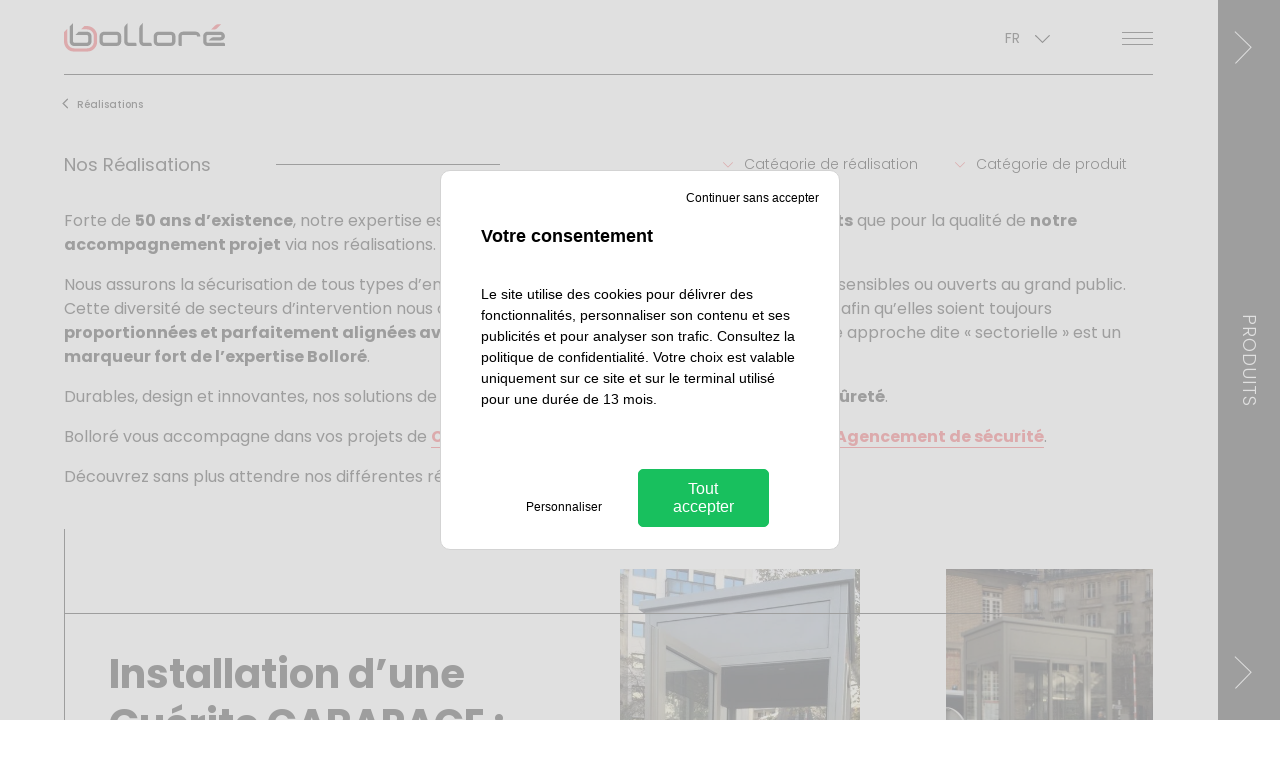

--- FILE ---
content_type: text/html; charset=UTF-8
request_url: https://www.bollore.fr/categories-realisations/hopital/
body_size: 11003
content:
<!doctype html>
<html lang="fr-FR">

<head>
	<meta charset="UTF-8">
	<meta name="viewport" content="width=device-width, initial-scale=1">
	<link rel="profile" href="https://gmpg.org/xfn/11">
	<meta name='robots' content='index, follow, max-image-preview:large, max-snippet:-1, max-video-preview:-1' />
	<style>img:is([sizes="auto" i], [sizes^="auto," i]) { contain-intrinsic-size: 3000px 1500px }</style>
	
<!-- Google Tag Manager for WordPress by gtm4wp.com -->
<script data-cfasync="false" data-pagespeed-no-defer>
	var gtm4wp_datalayer_name = "dataLayer";
	var dataLayer = dataLayer || [];
</script>
<!-- End Google Tag Manager for WordPress by gtm4wp.com -->
	<!-- This site is optimized with the Yoast SEO plugin v25.8 - https://yoast.com/wordpress/plugins/seo/ -->
	<title>Sécurité Hôpital - Bolloré</title>
	<meta name="description" content="Bolloré Protection apporte des solutions de sécurité pour répondre à tous vos enjeux de sûreté. Accompagnement dans vos projets de Contrôle d’accès, Protection périmétrique et d’Agencement de sécurité." />
	<link rel="canonical" href="https://www.bollore.fr/categories-realisations/hopital/" />
	<meta property="og:locale" content="fr_FR" />
	<meta property="og:type" content="article" />
	<meta property="og:title" content="Sécurité Hôpital - Bolloré" />
	<meta property="og:description" content="Bolloré Protection apporte des solutions de sécurité pour répondre à tous vos enjeux de sûreté. Accompagnement dans vos projets de Contrôle d’accès, Protection périmétrique et d’Agencement de sécurité." />
	<meta property="og:url" content="https://www.bollore.fr/categories-realisations/hopital/" />
	<meta property="og:site_name" content="Bolloré" />
	<meta property="og:image" content="https://www.bollore.fr/wp-content/uploads/2022/02/07/galerie-photos-tf600-6.jpg" />
	<meta property="og:image:width" content="1772" />
	<meta property="og:image:height" content="1183" />
	<meta property="og:image:type" content="image/jpeg" />
	<meta name="twitter:card" content="summary_large_image" />
	<script type="application/ld+json" class="yoast-schema-graph">{"@context":"https://schema.org","@graph":[{"@type":"CollectionPage","@id":"https://www.bollore.fr/categories-realisations/hopital/","url":"https://www.bollore.fr/categories-realisations/hopital/","name":"Sécurité Hôpital - Bolloré","isPartOf":{"@id":"https://www.bollore.fr/#website"},"primaryImageOfPage":{"@id":"https://www.bollore.fr/categories-realisations/hopital/#primaryimage"},"image":{"@id":"https://www.bollore.fr/categories-realisations/hopital/#primaryimage"},"thumbnailUrl":"https://www.bollore.fr/wp-content/uploads/2022/03/20/hopital-saint-antoine-3.jpg","description":"Bolloré Protection apporte des solutions de sécurité pour répondre à tous vos enjeux de sûreté. Accompagnement dans vos projets de Contrôle d’accès, Protection périmétrique et d’Agencement de sécurité.","breadcrumb":{"@id":"https://www.bollore.fr/categories-realisations/hopital/#breadcrumb"},"inLanguage":"fr-FR"},{"@type":"ImageObject","inLanguage":"fr-FR","@id":"https://www.bollore.fr/categories-realisations/hopital/#primaryimage","url":"https://www.bollore.fr/wp-content/uploads/2022/03/20/hopital-saint-antoine-3.jpg","contentUrl":"https://www.bollore.fr/wp-content/uploads/2022/03/20/hopital-saint-antoine-3.jpg","width":974,"height":1632,"caption":"Installation d'une Guérite CARAPACE à l'hôpital Saint Antoine"},{"@type":"BreadcrumbList","@id":"https://www.bollore.fr/categories-realisations/hopital/#breadcrumb","itemListElement":[{"@type":"ListItem","position":1,"name":"Accueil","item":"https://www.bollore.fr/"},{"@type":"ListItem","position":2,"name":"Hôpital"}]},{"@type":"WebSite","@id":"https://www.bollore.fr/#website","url":"https://www.bollore.fr/","name":"Bolloré","description":"Avancez en toute sécurité","publisher":{"@id":"https://www.bollore.fr/#organization"},"potentialAction":[{"@type":"SearchAction","target":{"@type":"EntryPoint","urlTemplate":"https://www.bollore.fr/?s={search_term_string}"},"query-input":{"@type":"PropertyValueSpecification","valueRequired":true,"valueName":"search_term_string"}}],"inLanguage":"fr-FR"},{"@type":"Organization","@id":"https://www.bollore.fr/#organization","name":"Bolloré","url":"https://www.bollore.fr/","logo":{"@type":"ImageObject","inLanguage":"fr-FR","@id":"https://www.bollore.fr/#/schema/logo/image/","url":"https://www.bollore.fr/wp-content/uploads/2021/12/10/logo-bollore.svg","contentUrl":"https://www.bollore.fr/wp-content/uploads/2021/12/10/logo-bollore.svg","width":164,"height":31,"caption":"Bolloré"},"image":{"@id":"https://www.bollore.fr/#/schema/logo/image/"}}]}</script>
	<!-- / Yoast SEO plugin. -->


<link rel='dns-prefetch' href='//brain.plezi.co' />
<link rel='dns-prefetch' href='//cdnjs.cloudflare.com' />
<link rel='dns-prefetch' href='//unpkg.com' />
<link rel='dns-prefetch' href='//cdn.jsdelivr.net' />
<link rel='dns-prefetch' href='//fonts.googleapis.com' />
<link rel="alternate" type="application/rss+xml" title="Bolloré &raquo; Flux" href="https://www.bollore.fr/feed/" />
<link rel="alternate" type="application/rss+xml" title="Bolloré &raquo; Flux des commentaires" href="https://www.bollore.fr/comments/feed/" />
<link rel="alternate" type="application/rss+xml" title="Flux pour Bolloré &raquo; Hôpital Catégorie de la réalisation" href="https://www.bollore.fr/categories-realisations/hopital/feed/" />
<style id='create-block-plezi-form-style-inline-css'>


</style>
<style id='safe-svg-svg-icon-style-inline-css'>
.safe-svg-cover{text-align:center}.safe-svg-cover .safe-svg-inside{display:inline-block;max-width:100%}.safe-svg-cover svg{fill:currentColor;height:100%;max-height:100%;max-width:100%;width:100%}

</style>
<link rel='stylesheet' id='wcml-dropdown-0-css' href='//www.bollore.fr/wp-content/plugins/woocommerce-multilingual/templates/currency-switchers/legacy-dropdown/style.css?ver=5.5.1' media='all' />
<link rel='stylesheet' id='woocommerce-layout-css' href='https://www.bollore.fr/wp-content/plugins/woocommerce/assets/css/woocommerce-layout.css?ver=10.1.3' media='all' />
<link rel='stylesheet' id='woocommerce-smallscreen-css' href='https://www.bollore.fr/wp-content/plugins/woocommerce/assets/css/woocommerce-smallscreen.css?ver=10.1.3' media='only screen and (max-width: 768px)' />
<link rel='stylesheet' id='woocommerce-general-css' href='https://www.bollore.fr/wp-content/plugins/woocommerce/assets/css/woocommerce.css?ver=10.1.3' media='all' />
<style id='woocommerce-inline-inline-css'>
.woocommerce form .form-row .required { visibility: visible; }
</style>
<link rel='stylesheet' id='wpml-legacy-dropdown-0-css' href='https://www.bollore.fr/wp-content/plugins/sitepress-multilingual-cms/templates/language-switchers/legacy-dropdown/style.min.css?ver=1' media='all' />
<link rel='stylesheet' id='brands-styles-css' href='https://www.bollore.fr/wp-content/plugins/woocommerce/assets/css/brands.css?ver=10.1.3' media='all' />
<link rel='stylesheet' id='nobi_theme-Poppins-css' href='//fonts.googleapis.com/css2?family=Poppins%3Aital%2Cwght%400%2C300%3B0%2C400%3B0%2C500%3B0%2C600%3B0%2C700%3B1%2C400%3B1%2C600&#038;display=swap&#038;ver=6.8.3' media='all' />
<link rel='stylesheet' id='nobi_theme-style-css' href='https://www.bollore.fr/wp-content/themes/nobi_theme/style.css?ver=202512231453' media='all' />
<link rel='stylesheet' id='fancybox-style-css' href='https://cdn.jsdelivr.net/gh/fancyapps/fancybox@3.5.7/dist/jquery.fancybox.min.css?ver=3.5.7' media='all' />
<script id="wpml-cookie-js-extra">
var wpml_cookies = {"wp-wpml_current_language":{"value":"fr","expires":1,"path":"\/"}};
var wpml_cookies = {"wp-wpml_current_language":{"value":"fr","expires":1,"path":"\/"}};
</script>
<script src="https://www.bollore.fr/wp-content/plugins/sitepress-multilingual-cms/res/js/cookies/language-cookie.js?ver=480995" id="wpml-cookie-js" defer data-wp-strategy="defer"></script>
<script src="https://www.bollore.fr/wp-content/plugins/stop-user-enumeration/frontend/js/frontend.js?ver=1.7.5" id="stop-user-enumeration-js" defer data-wp-strategy="defer"></script>
<script src="https://www.bollore.fr/wp-includes/js/jquery/jquery.min.js?ver=3.7.1" id="jquery-core-js"></script>
<script src="https://www.bollore.fr/wp-includes/js/jquery/jquery-migrate.min.js?ver=3.4.1" id="jquery-migrate-js"></script>
<script src="https://www.bollore.fr/wp-content/plugins/woocommerce/assets/js/jquery-blockui/jquery.blockUI.min.js?ver=2.7.0-wc.10.1.3" id="jquery-blockui-js" defer data-wp-strategy="defer"></script>
<script id="wc-add-to-cart-js-extra">
var wc_add_to_cart_params = {"ajax_url":"\/wp-admin\/admin-ajax.php","wc_ajax_url":"\/?wc-ajax=%%endpoint%%","i18n_view_cart":"Voir le panier","cart_url":"https:\/\/www.bollore.fr\/panier\/","is_cart":"","cart_redirect_after_add":"no"};
</script>
<script src="https://www.bollore.fr/wp-content/plugins/woocommerce/assets/js/frontend/add-to-cart.min.js?ver=10.1.3" id="wc-add-to-cart-js" defer data-wp-strategy="defer"></script>
<script src="https://www.bollore.fr/wp-content/plugins/woocommerce/assets/js/js-cookie/js.cookie.min.js?ver=2.1.4-wc.10.1.3" id="js-cookie-js" defer data-wp-strategy="defer"></script>
<script id="woocommerce-js-extra">
var woocommerce_params = {"ajax_url":"\/wp-admin\/admin-ajax.php","wc_ajax_url":"\/?wc-ajax=%%endpoint%%","i18n_password_show":"Afficher le mot de passe","i18n_password_hide":"Masquer le mot de passe"};
</script>
<script src="https://www.bollore.fr/wp-content/plugins/woocommerce/assets/js/frontend/woocommerce.min.js?ver=10.1.3" id="woocommerce-js" defer data-wp-strategy="defer"></script>
<script src="https://www.bollore.fr/wp-content/plugins/sitepress-multilingual-cms/templates/language-switchers/legacy-dropdown/script.min.js?ver=1" id="wpml-legacy-dropdown-0-js"></script>
<link rel="https://api.w.org/" href="https://www.bollore.fr/wp-json/" /><link rel="alternate" title="JSON" type="application/json" href="https://www.bollore.fr/wp-json/wp/v2/categories-realisations/103" /><link rel="EditURI" type="application/rsd+xml" title="RSD" href="https://www.bollore.fr/xmlrpc.php?rsd" />
<meta name="generator" content="WPML ver:4.8.0 stt:4;" />

<!-- Google Tag Manager for WordPress by gtm4wp.com -->
<!-- GTM Container placement set to footer -->
<script data-cfasync="false" data-pagespeed-no-defer>
	var dataLayer_content = {"pageTitle":"Sécurité Hôpital - Bolloré","pagePostType":"realisation","pagePostType2":"tax-realisation","pageCategory":[]};
	dataLayer.push( dataLayer_content );
</script>
<script data-cfasync="false" data-pagespeed-no-defer>
(function(w,d,s,l,i){w[l]=w[l]||[];w[l].push({'gtm.start':
new Date().getTime(),event:'gtm.js'});var f=d.getElementsByTagName(s)[0],
j=d.createElement(s),dl=l!='dataLayer'?'&l='+l:'';j.async=true;j.src=
'//www.googletagmanager.com/gtm.js?id='+i+dl+'&gtm_auth=i3wndjOQ6f2DIqOKnQePhQ&gtm_preview=env-1&gtm_cookies_win=x';f.parentNode.insertBefore(j,f);
})(window,document,'script','dataLayer','GTM-NJSXLXG');
</script>
<!-- End Google Tag Manager for WordPress by gtm4wp.com --><link rel="preconnect" href="https://www.googletagmanager.com">
<link rel="dns-prefetch" href="https://www.googletagmanager.com">
<link rel="preconnect" href="https://fonts.gstatic.com">
<link rel="dns-prefetch" href="https://fonts.gstatic.com">
	<noscript><style>.woocommerce-product-gallery{ opacity: 1 !important; }</style></noscript>
	<link rel="icon" href="https://www.bollore.fr/wp-content/uploads/2025/08/27/favicon-48-min.png" sizes="32x32" />
<link rel="icon" href="https://www.bollore.fr/wp-content/uploads/2025/08/27/favicon-48-min.png" sizes="192x192" />
<link rel="apple-touch-icon" href="https://www.bollore.fr/wp-content/uploads/2025/08/27/favicon-48-min.png" />
<meta name="msapplication-TileImage" content="https://www.bollore.fr/wp-content/uploads/2025/08/27/favicon-48-min.png" />
</head>

<body class="archive tax-cat_realisation term-hopital term-103 wp-custom-logo wp-theme-nobi_theme sidebar_product theme-nobi_theme woocommerce-no-js hfeed">
		<div id="page" class="site">
		<a class="skip-link screen-reader-text" href="#primary">Skip to content</a>
		<header id="masthead" class="site-header">
			<div class="container_logo_burger">
				<div class="site-branding">
					<a href="https://www.bollore.fr/" class="custom-logo-link" rel="home"><img width="161" height="29" src="https://www.bollore.fr/wp-content/uploads/2022/06/16/logo-bollore.svg" class="custom-logo" alt="Bolloré" decoding="async" /></a>				</div><!-- .site-branding -->
				
<div
	 class="wpml-ls-statics-shortcode_actions wpml-ls wpml-ls-legacy-dropdown js-wpml-ls-legacy-dropdown">
	<ul role="menu">

		<li role="none" tabindex="0" class="wpml-ls-slot-shortcode_actions wpml-ls-item wpml-ls-item-fr wpml-ls-current-language wpml-ls-first-item wpml-ls-last-item wpml-ls-item-legacy-dropdown">
			<a href="#" class="js-wpml-ls-item-toggle wpml-ls-item-toggle" role="menuitem" title="Switch to FR">
                <span class="wpml-ls-native" role="menuitem">FR</span></a>

			<ul class="wpml-ls-sub-menu" role="menu">
							</ul>

		</li>

	</ul>
</div>
				<div id="nav-burger">
					<span></span> <span></span> <span></span> <span></span> <span></span> <span></span>
				</div>
			</div>
			<div class="container_menus">
				<div class="container_menus-inner">
					<nav id="site-bignav" class="main-bignav">
						<div class="menu-menu-principal-container"><ul id="menu-1" class="menu"><li id="menu-item-281" class="menu-item menu-item-type-post_type menu-item-object-page menu-item-has-children menu-item-281"><a href="https://www.bollore.fr/a-propos-de-bollore/">L&rsquo;entreprise</a><span class="btn_submenu"><i class="separateur"></i></span>
<ul class="sub-menu">
	<li id="menu-item-276" class="menu-item menu-item-type-post_type menu-item-object-page menu-item-276"><a href="https://www.bollore.fr/a-propos-de-bollore/">Qui sommes-nous ?</a></li>
	<li id="menu-item-277" class="menu-item menu-item-type-post_type menu-item-object-page menu-item-277"><a href="https://www.bollore.fr/realisations/">Nos réalisations</a></li>
	<li id="menu-item-1310" class="menu-item menu-item-type-custom menu-item-object-custom menu-item-1310"><a target="_blank" href="https://www.francepanorama.fr/vt/BO2980948/" title="Nouvelle fenêtre">Showroom 360°</a></li>
	<li id="menu-item-338" class="marge_menu txt_light menu-item menu-item-type-post_type menu-item-object-page menu-item-338"><a href="https://www.bollore.fr/actualites/">Notre blog</a></li>
	<li id="menu-item-279" class="txt_light menu-item menu-item-type-post_type menu-item-object-page menu-item-279"><a href="https://www.bollore.fr/contact/">Nous contacter</a></li>
	<li id="menu-item-275" class="txt_light menu-item menu-item-type-post_type menu-item-object-page menu-item-275"><a href="https://www.bollore.fr/nous-rejoindre/">Carrières</a></li>
</ul>
</li>
<li id="menu-item-16" class="menu-item menu-item-type-post_type menu-item-object-page menu-item-has-children menu-item-16"><a href="https://www.bollore.fr/produits/">Produits</a><span class="btn_submenu"><i class="separateur"></i></span>
<ul class="sub-menu">
	<li id="menu-item-283" class="menu-item menu-item-type-taxonomy menu-item-object-product_cat menu-item-283"><a href="https://www.bollore.fr/produits/categorie/controle-d-acces/">Contrôle d&rsquo;accès</a></li>
	<li id="menu-item-284" class="menu-item menu-item-type-taxonomy menu-item-object-product_cat menu-item-284"><a href="https://www.bollore.fr/produits/categorie/protection-perimetrique/">Protection périmétrique</a></li>
	<li id="menu-item-282" class="menu-item menu-item-type-taxonomy menu-item-object-product_cat menu-item-282"><a href="https://www.bollore.fr/produits/categorie/agencement-de-securite/">Agencement de sécurité</a></li>
	<li id="menu-item-4369" class="services_support menu-item menu-item-type-post_type menu-item-object-page menu-item-4369"><a href="https://www.bollore.fr/service-apres-vente/">Service Après-Vente</a></li>
</ul>
</li>
</ul></div>					</nav><!-- #site-navigation -->
				</div>
			</div>
		</header><!-- #masthead -->	<main id="primary" class="site-main">
		<header class="entry-header">
			<div class="entry-header-inner wrap">
					<div class="breadcrumb">
		<div class="breadcrumb-content">
			<!-- Breadcrumb NavXT 7.4.1 -->
<span property="itemListElement" typeof="ListItem"><a property="item" typeof="WebPage" title="Aller à Bolloré." href="https://www.bollore.fr" class="home" ><span property="name">Bolloré</span></a><meta property="position" content="1"></span><i class="separateur"></i><span property="itemListElement" typeof="ListItem"><a property="item" typeof="WebPage" title="Aller à Nos Réalisations." href="https://www.bollore.fr/realisations/" class="realisation-root post post-realisation" ><span property="name">Nos Réalisations</span></a><meta property="position" content="2"></span><i class="separateur"></i><span property="itemListElement" typeof="ListItem"><a property="item" typeof="WebPage" title="Aller à Réalisations." href="https://www.bollore.fr/realisations/" class="archive post-realisation-archive" ><span property="name">Réalisations</span></a><meta property="position" content="3"></span><i class="separateur"></i><span property="itemListElement" typeof="ListItem"><span property="name">Hôpital</span><meta property="position" content="4"></span>		</div>
	</div>
				<div class="grid gutters-w">
					<div class="row">
						<h1 class="entry-title"><span>
						Nos Réalisations						</span></h1>
						<div class="filtres_archives grid gutters-w">
	<div class="row">
						<div class="filtre_archive filtre_localisation mo-8of8">
					<label for="select_loc">Localisation</label>
					<select id="select_localisations" name="localisations" onchange="location.href = this.value;">
						<option value="https://www.bollore.fr/realisations/"  selected='selected'>
							Localisation						</option>
													<option value="https://www.bollore.fr/realisations/?localisation=auvergne-rhone-alpes" >
								Auvergne-Rhône-Alpes							</option>
															<option value="https://www.bollore.fr/realisations/?localisation=rhone-auvergne-rhone-alpes" >
									- Rhône								</option>
															<option value="https://www.bollore.fr/realisations/?localisation=bretagne" >
								Bretagne							</option>
															<option value="https://www.bollore.fr/realisations/?localisation=cotes-d-armor" >
									- Côtes-d’Armor								</option>
																<option value="https://www.bollore.fr/realisations/?localisation=finistere" >
									- Finistère								</option>
																<option value="https://www.bollore.fr/realisations/?localisation=ille-et-vilaine" >
									- Ille-et-Vilaine								</option>
																<option value="https://www.bollore.fr/realisations/?localisation=morbihan" >
									- Morbihan								</option>
															<option value="https://www.bollore.fr/realisations/?localisation=france" >
								France							</option>
														<option value="https://www.bollore.fr/realisations/?localisation=haut-de-france" >
								Haut-de-France							</option>
															<option value="https://www.bollore.fr/realisations/?localisation=nord" >
									- Nord								</option>
																<option value="https://www.bollore.fr/realisations/?localisation=pas-de-calais" >
									- Pas-de-Calais								</option>
															<option value="https://www.bollore.fr/realisations/?localisation=hauts-de-france" >
								Hauts-de-France							</option>
															<option value="https://www.bollore.fr/realisations/?localisation=nord-hauts-de-france" >
									- Nord								</option>
															<option value="https://www.bollore.fr/realisations/?localisation=ile-de-france" >
								Île-de-France							</option>
															<option value="https://www.bollore.fr/realisations/?localisation=hauts-de-seine" >
									- Hauts-de-Seine								</option>
																<option value="https://www.bollore.fr/realisations/?localisation=paris" >
									- Paris								</option>
																<option value="https://www.bollore.fr/realisations/?localisation=val-d-oise" >
									- Val-d'Oise								</option>
																<option value="https://www.bollore.fr/realisations/?localisation=val-de-marne" >
									- Val-de-Marne								</option>
															<option value="https://www.bollore.fr/realisations/?localisation=normandie" >
								Normandie							</option>
															<option value="https://www.bollore.fr/realisations/?localisation=calvados" >
									- Calvados								</option>
															<option value="https://www.bollore.fr/realisations/?localisation=nouvelle-aquitaine" >
								Nouvelle-Aquitaine							</option>
															<option value="https://www.bollore.fr/realisations/?localisation=vienne-nouvelle-aquitaine" >
									- Vienne								</option>
															<option value="https://www.bollore.fr/realisations/?localisation=occitanie" >
								Occitanie							</option>
															<option value="https://www.bollore.fr/realisations/?localisation=haute-garonne" >
									- Haute-Garonne								</option>
															<option value="https://www.bollore.fr/realisations/?localisation=pays-de-loire" >
								Pays de Loire							</option>
															<option value="https://www.bollore.fr/realisations/?localisation=loire-atlantique" >
									- Loire-Atlantique								</option>
																<option value="https://www.bollore.fr/realisations/?localisation=maine-et-loire" >
									- Maine-et-Loire								</option>
																<option value="https://www.bollore.fr/realisations/?localisation=mayenne" >
									- Mayenne								</option>
																<option value="https://www.bollore.fr/realisations/?localisation=sarthe" >
									- Sarthe								</option>
																<option value="https://www.bollore.fr/realisations/?localisation=vendee" >
									- Vendée								</option>
															<option value="https://www.bollore.fr/realisations/?localisation=poitou-charentes" >
								Poitou-Charentes							</option>
															<option value="https://www.bollore.fr/realisations/?localisation=vienne" >
									- Vienne								</option>
															<option value="https://www.bollore.fr/realisations/?localisation=provence-alpes-cote-d-azur" >
								Provence-Alpes-Côte d'Azur							</option>
														<option value="https://www.bollore.fr/realisations/?localisation=quebec" >
								Québec							</option>
														<option value="https://www.bollore.fr/realisations/?localisation=rhone-alpes" >
								Rhône-Alpes							</option>
															<option value="https://www.bollore.fr/realisations/?localisation=rhone" >
									- Rhône								</option>
															<option value="https://www.bollore.fr/realisations/?localisation=suisse" >
								Suisse							</option>
												</select>
				</div>
							<div class="filtre_archive filtre_cat_realisation mo-8of8">
					<label for="select_categories-realisations">Catégorie de réalisation</label>
					<select id="select_categories-realisations" name="categories-realisations" onchange="location.href = this.value;">
						<option value="https://www.bollore.fr/realisations/"  selected='selected'>
							Catégorie de réalisation						</option>
													<option value="https://www.bollore.fr/realisations/?cat_realisation=aeroports" >
								Aéroports							</option>
													<option value="https://www.bollore.fr/realisations/?cat_realisation=base-militaire" >
								Base militaire							</option>
													<option value="https://www.bollore.fr/realisations/?cat_realisation=ecole-superieure" >
								École Supérieure							</option>
													<option value="https://www.bollore.fr/realisations/?cat_realisation=entreprises" >
								Entreprises							</option>
													<option value="https://www.bollore.fr/realisations/?cat_realisation=hopital" >
								Hôpital							</option>
													<option value="https://www.bollore.fr/realisations/?cat_realisation=parcs-loisirs" >
								Parcs &amp; Loisirs							</option>
													<option value="https://www.bollore.fr/realisations/?cat_realisation=transports" >
								Transports							</option>
											</select>
				</div>
							<div class="filtre_archive filtre_product_cat mo-8of8">
					<label for="select_categorie">Catégorie de produit</label>
					<select id="select_categorie" name="categorie" onchange="location.href = this.value;">
						<option value="https://www.bollore.fr/realisations/"  selected='selected'>
							Catégorie de produit						</option>
													<option value="https://www.bollore.fr/realisations/?categorie_produits=controle-d-acces" >
								Contrôle d’accès							</option>
													<option value="https://www.bollore.fr/realisations/?categorie_produits=protection-perimetrique" >
								Protection périmétrique							</option>
													<option value="https://www.bollore.fr/realisations/?categorie_produits=agencement-de-securite" >
								Agencement de sécurité							</option>
											</select>
				</div>
				</div>
</div>
					</div>
				</div>
			</div>
								<div class="posts_archive_description wrap">
						
<p>Forte de&nbsp;<strong>50 ans d’existence</strong>, notre expertise est reconnue tant pour l’<strong>innovation de nos produits</strong>&nbsp;que pour la qualité de&nbsp;<strong>notre accompagnement projet</strong> via nos réalisations.</p>



<p>Nous assurons la sécurisation de tous types d’environnements, qu’ils soient industriels ou tertiaires, sensibles ou ouverts au grand public. Cette diversité de secteurs d’intervention nous a permis d’<strong>adapter et d’optimiser nos solutions</strong> afin qu’elles soient toujours <strong>proportionnées et parfaitement alignées avec vos besoins réels</strong> en matière de sécurité. Cette approche dite « sectorielle » est un <strong>marqueur fort de l&rsquo;expertise Bolloré</strong>.</p>



<p>Durables, design et innovantes, nos solutions de sécurité sauront <strong>répondre à tous vos enjeux de sûreté</strong>.</p>



<p>Bolloré vous accompagne dans vos projets de&nbsp;<strong><a href="https://www.bollore.fr/produits/categorie/controle-d-acces/">Contrôle d’accès</a></strong>, &nbsp;<a href="https://www.bollore.fr/produits/categorie/protection-perimetrique/"><strong>Protection périmétrique</strong></a>&nbsp;et d’<a href="https://www.bollore.fr/produits/categorie/agencement-de-securite/"><strong>Agencement de sécurité</strong></a>.</p>



<p>Découvrez sans plus attendre nos différentes réalisations :</p>



<p></p>
					</div>
							</header><!-- .entry-header -->
					<section class="entry-content" id="resultat">
				<div class="entry-content-inner wrap">
					
<article class="real_list_one grid gutters-w">
	<div class="row real_list_one-container">
		<div class="real_list_one-container-txt mo-8of8 t-4of8 l-6of12 w-5of12">
			<header>
				<h3><a href="https://www.bollore.fr/realisations/guerite-carapace-hopital-saint-antoine/">Installation d&rsquo;une Guérite CARAPACE : Hôpital Saint Antoine</a></h3>			</header>
			<p class="real_list_one-extrait">Sécuriser l'accès parking de l’hôpital : gestion du flux visiteurs et hospitaliers pour limiter les intrusions.</p>		</div>

		<div class="real_list_one-container-img mo-8of8 t-4of8 l-6of12">
			<figure class="img_real1">
				<a href="https://www.bollore.fr/realisations/guerite-carapace-hopital-saint-antoine/">
					<div class="portrait-full portrait-full-g"><picture><source srcset="https://www.bollore.fr/wp-content/uploads/2022/03/20/hopital-saint-antoine-3-417x699.avif 417w,https://www.bollore.fr/wp-content/uploads/2022/03/20/hopital-saint-antoine-3-179x300.avif 179w,https://www.bollore.fr/wp-content/uploads/2022/03/20/hopital-saint-antoine-3-611x1024.avif 611w,https://www.bollore.fr/wp-content/uploads/2022/03/20/hopital-saint-antoine-3-835x1399.avif 835w,https://www.bollore.fr/wp-content/uploads/2022/03/20/hopital-saint-antoine-3-507x850.avif 507w,https://www.bollore.fr/wp-content/uploads/2022/03/20/hopital-saint-antoine-3.avif 974w" sizes="(max-width: 417px) 100vw, 417px" type="image/avif"><source srcset="https://www.bollore.fr/wp-content/uploads/2022/03/20/hopital-saint-antoine-3-417x699.webp 417w,https://www.bollore.fr/wp-content/uploads/2022/03/20/hopital-saint-antoine-3-179x300.webp 179w,https://www.bollore.fr/wp-content/uploads/2022/03/20/hopital-saint-antoine-3-611x1024.webp 611w,https://www.bollore.fr/wp-content/uploads/2022/03/20/hopital-saint-antoine-3-835x1399.webp 835w,https://www.bollore.fr/wp-content/uploads/2022/03/20/hopital-saint-antoine-3-507x850.webp 507w,https://www.bollore.fr/wp-content/uploads/2022/03/20/hopital-saint-antoine-3.webp 974w" sizes="(max-width: 417px) 100vw, 417px" type="image/webp"><img src="https://www.bollore.fr/wp-content/uploads/2022/03/20/hopital-saint-antoine-3-417x699.jpg" height="699" width="417" srcset="https://www.bollore.fr/wp-content/uploads/2022/03/20/hopital-saint-antoine-3-417x699.jpg 417w, https://www.bollore.fr/wp-content/uploads/2022/03/20/hopital-saint-antoine-3-179x300.jpg 179w, https://www.bollore.fr/wp-content/uploads/2022/03/20/hopital-saint-antoine-3-611x1024.jpg 611w, https://www.bollore.fr/wp-content/uploads/2022/03/20/hopital-saint-antoine-3-835x1399.jpg 835w, https://www.bollore.fr/wp-content/uploads/2022/03/20/hopital-saint-antoine-3-507x850.jpg 507w, https://www.bollore.fr/wp-content/uploads/2022/03/20/hopital-saint-antoine-3.jpg 974w" sizes="(max-width: 417px) 100vw, 417px" class="attachment-wrap-25 size-wrap-25 wp-post-image sp-no-webp" alt="Installation d&#039;une Guérite CARAPACE à l&#039;hôpital Saint Antoine" decoding="async" fetchpriority="high"  > </picture></div>				</a>
			</figure>
										<figure class="img_real2">
					<a href="https://www.bollore.fr/realisations/guerite-carapace-hopital-saint-antoine/">
						<div class="portrait-small"><picture><source srcset="https://www.bollore.fr/wp-content/uploads/2022/03/04/nos-realisations-hopital-st-antoine-417x556.avif 417w,https://www.bollore.fr/wp-content/uploads/2022/03/04/nos-realisations-hopital-st-antoine-507x676.avif 507w,https://www.bollore.fr/wp-content/uploads/2022/03/04/nos-realisations-hopital-st-antoine-225x300.avif 225w,https://www.bollore.fr/wp-content/uploads/2022/03/04/nos-realisations-hopital-st-antoine-768x1024.avif 768w,https://www.bollore.fr/wp-content/uploads/2022/03/04/nos-realisations-hopital-st-antoine-835x1113.avif 835w,https://www.bollore.fr/wp-content/uploads/2022/03/04/nos-realisations-hopital-st-antoine.avif 1224w" sizes="(max-width: 417px) 100vw, 417px" type="image/avif"><source srcset="https://www.bollore.fr/wp-content/uploads/2022/03/04/nos-realisations-hopital-st-antoine-417x556.webp 417w,https://www.bollore.fr/wp-content/uploads/2022/03/04/nos-realisations-hopital-st-antoine-507x676.webp 507w,https://www.bollore.fr/wp-content/uploads/2022/03/04/nos-realisations-hopital-st-antoine-225x300.webp 225w,https://www.bollore.fr/wp-content/uploads/2022/03/04/nos-realisations-hopital-st-antoine-768x1024.webp 768w,https://www.bollore.fr/wp-content/uploads/2022/03/04/nos-realisations-hopital-st-antoine-835x1113.webp 835w,https://www.bollore.fr/wp-content/uploads/2022/03/04/nos-realisations-hopital-st-antoine.webp 1224w" sizes="(max-width: 417px) 100vw, 417px" type="image/webp"><img src="https://www.bollore.fr/wp-content/uploads/2022/03/04/nos-realisations-hopital-st-antoine-417x556.jpg" height="556" width="417" srcset="https://www.bollore.fr/wp-content/uploads/2022/03/04/nos-realisations-hopital-st-antoine-417x556.jpg 417w, https://www.bollore.fr/wp-content/uploads/2022/03/04/nos-realisations-hopital-st-antoine-507x676.jpg 507w, https://www.bollore.fr/wp-content/uploads/2022/03/04/nos-realisations-hopital-st-antoine-225x300.jpg 225w, https://www.bollore.fr/wp-content/uploads/2022/03/04/nos-realisations-hopital-st-antoine-768x1024.jpg 768w, https://www.bollore.fr/wp-content/uploads/2022/03/04/nos-realisations-hopital-st-antoine-835x1113.jpg 835w, https://www.bollore.fr/wp-content/uploads/2022/03/04/nos-realisations-hopital-st-antoine.jpg 1224w" sizes="(max-width: 417px) 100vw, 417px" class="attachment-wrap-25 size-wrap-25 sp-no-webp" alt="photo-realisation- hopital st antoine (2)" decoding="async"  > </picture></div>					</a>
				</figure>
					</div>
	</div>
</article>
				</div>
							</section><!-- .entry-content -->
			</main><!-- #main -->
			<aside id="aside-btn_entreprise_sur_prod">
				<a href="/a-propos-de-bollore/"> <i class="aside-btn_entreprise_sur_prod-1"></i>
					<span class="txt_sidebar">L&#039;entreprise</span>
					<i class="aside-btn_entreprise_sur_prod-2"></i> </a>
			</aside>
						<aside id="aside-btn_prod_sur_entreprise">
				<a href="/produits/"> <i class="aside-btn_prod_sur_entreprise-1"></i>
					<span class="txt_sidebar">Produits</span>
					<i class="aside-btn_prod_sur_entreprise-2"></i> </a>
			</aside>
			<footer id="colophon" class="site-footer">
	<div class="grid wrap">
		<div class="row">
			<div class="footer__row1 mo-8of8">
				<a href="https://www.bollore.fr/" title="Bolloré" class="logo_footer"><img src="https://www.bollore.fr/wp-content/uploads/2022/06/16/logo-bollore-blanc.svg" alt="Bolloré" /></a>				<a href="#" id="scroll2top"><i class="arrow up"></i></a>
			</div>
			<div class="footer__row2 mo-8of8 grid">
				<div class="row">
					<div class="footer__row2_col1 mo-8of8 t-4of8 l-3of12">
						<p>BOLLORÉ PROTECTION SAS<br />
Parc d’activités du Ragon,<br />
14 rue Pasteur<br />
44119 TREILLIERES - France</p>					</div>
					<div class="footer__row2_col2 mo-8of8 t-4of8 l-3of12">
													<a class="btn-mobile tel_footer" href="tel:+33240778282"
								>
								02 40 77 82 82							</a>
													<div class="wp-block-buttons wp-block-buttons_btn_contact">
								<div class="wp-block-button_blanc">
									<a class="wp-block-button__link"
									   href="https://www.bollore.fr/contact/">Nous contacter</a>
								</div>
							</div>
												</div>
					<div class="footer__row2_col3 mo-8of8 t-4of8 l-3of12">
						<div class="footer__logo_label"><picture><source srcset="https://www.bollore.fr/wp-content/uploads/2021/12/17/logo-la-french-fab-blanc-3x-300x98.avif 300w,https://www.bollore.fr/wp-content/uploads/2021/12/17/logo-la-french-fab-blanc-3x-417x136.avif 417w,https://www.bollore.fr/wp-content/uploads/2021/12/17/logo-la-french-fab-blanc-3x.avif 450w" sizes="auto, (max-width: 300px) 100vw, 300px" type="image/avif"><source srcset="https://www.bollore.fr/wp-content/uploads/2021/12/17/logo-la-french-fab-blanc-3x-300x98.webp 300w,https://www.bollore.fr/wp-content/uploads/2021/12/17/logo-la-french-fab-blanc-3x-417x136.webp 417w,https://www.bollore.fr/wp-content/uploads/2021/12/17/logo-la-french-fab-blanc-3x.webp 450w" sizes="auto, (max-width: 300px) 100vw, 300px" type="image/webp"><img src="https://www.bollore.fr/wp-content/uploads/2021/12/17/logo-la-french-fab-blanc-3x-300x98.png" height="98" width="300" srcset="https://www.bollore.fr/wp-content/uploads/2021/12/17/logo-la-french-fab-blanc-3x-300x98.png 300w, https://www.bollore.fr/wp-content/uploads/2021/12/17/logo-la-french-fab-blanc-3x-417x136.png 417w, https://www.bollore.fr/wp-content/uploads/2021/12/17/logo-la-french-fab-blanc-3x.png 450w" sizes="auto, (max-width: 300px) 100vw, 300px" class="attachment-medium size-medium sp-no-webp" alt="La French Fab" decoding="async" loading="lazy"  > </picture></div>					</div>
					<div class="footer__row2_col4 mo-8of8 t-4of8 l-3of12">
													<div class="rs-footer">
								<a href="https://www.linkedin.com/company/bollor%C3%A9-sa/" class="share-button" target="_blank" rel="noopener">									<span>
                                    <svg aria-hidden="true" focusable="false" data-prefix="fab" data-icon="linkedin-in"
										 class="svg-inline--fa fa-linkedin-in fa-w-14" role="img"
										 xmlns="http://www.w3.org/2000/svg" viewBox="0 0 448 512"><path
											fill="currentColor"
											d="M100.28 448H7.4V148.9h92.88zM53.79 108.1C24.09 108.1 0 83.5 0 53.8a53.79 53.79 0 0 1 107.58 0c0 29.7-24.1 54.3-53.79 54.3zM447.9 448h-92.68V302.4c0-34.7-.7-79.2-48.29-79.2-48.29 0-55.69 37.7-55.69 76.7V448h-92.78V148.9h89.08v40.8h1.3c12.4-23.5 42.69-48.3 87.88-48.3 94 0 111.28 61.9 111.28 142.3V448z"></path></svg>
                                </span>
									</a><a href="https://www.youtube.com/channel/UCav_aj0GFmiIfilTzQEzyzA/" class="share-button" target="_blank" rel="noopener">									<span>
									<svg aria-hidden="true" focusable="false" data-prefix="fab" data-icon="youtube"
										 class="svg-inline--fa fa-youtube fa-w-18" role="img"
										 xmlns="http://www.w3.org/2000/svg" viewBox="0 0 576 512"><path
											fill="currentColor"
											d="M549.655 124.083c-6.281-23.65-24.787-42.276-48.284-48.597C458.781 64 288 64 288 64S117.22 64 74.629 75.486c-23.497 6.322-42.003 24.947-48.284 48.597-11.412 42.867-11.412 132.305-11.412 132.305s0 89.438 11.412 132.305c6.281 23.65 24.787 41.5 48.284 47.821C117.22 448 288 448 288 448s170.78 0 213.371-11.486c23.497-6.321 42.003-24.171 48.284-47.821 11.412-42.867 11.412-132.305 11.412-132.305s0-89.438-11.412-132.305zm-317.51 213.508V175.185l142.739 81.205-142.739 81.201z"></path></svg>
								</span>
									</a>							</div><!-- .rs-footer -->
												</div>
				</div>
			</div>
		</div>
	</div>
	<div class="site-info">
		<div class="grid">
			<div class="row">
				<div class="infos_legales mo-8of8 t-6of8">
											<div class="menu_legales">
							<a href="https://www.bollore.fr/plan-du-site/">Plan du site</a>						</div>
												<div class="menu_legales">
							<a href="https://www.bollore.fr/mentions-legales/">Mentions légales</a>						</div>
												<div class="menu_legales">
							<a href="https://www.bollore.fr/donnees-personnelles/">Données personnelles</a>						</div>
											<div class="menu_legales">
						<button class="consent-cta-manage"
								title="Gestion de mon consentement">
							Consentement RGPD						</button>
					</div>
				</div>
				<div class="row-copyright mo-8of8 t-2of8">
					<a href="https://www.nobilito.fr/" class="logo_nobilito" target="_blank" rel="noopener"
					   title="Agence de communication digitale">
						<svg xmlns="http://www.w3.org/2000/svg" height="66.87" width="309.832" viewBox="0 0 309.83224 66.87027">
  <title>Agence de communication digitale</title>
  <path id="path12" d="M196.765 51.754v-43.1h-12.17v42.46a14.63 14.63 0 0 0 14.57 14.61h1.47v-10.08a3.89 3.89 0 0 1-3.87-3.89z"></path>
  <path id="path14" d="M131.845 21.914a15.42 15.42 0 0 0-11.31 4.48V8.654h-12.17v43.1a3.89 3.89 0 0 1-3.88 3.9v10.08h1.47a14.58 14.58 0 0 0 11.35-5.43 19.17 19.17 0 0 0 14.57 6.48c11.36 0 21.38-10 21.38-22.43s-10.09-22.44-21.41-22.44zm-1.06 32.74a10.29 10.29 0 1 1 10.3-10.29 10.31 10.31 0 0 1-10.3 10.29z"></path>
  <circle id="circle16" r="7.08" cy="8.674" cx="168.405"></circle>
  <circle id="circle18" r="7.08" cy="8.674" cx="216.505"></circle>
  <path id="path20" d="M285.095 21.914a22.44 22.44 0 0 0-22.44 22.44v3.9a7.14 7.14 0 1 1-14.28 0v-14.14h9.27v-11.13h-9.27V8.654h-12.14v14.33h-6.48v11.13h6.48v13.39a19.31 19.31 0 0 0 19.28 19.29 15.45 15.45 0 0 0 13.22-7.14 22.43 22.43 0 1 0 16.36-37.78zm0 32.73a10.29 10.29 0 1 1 10.29-10.29 10.31 10.31 0 0 1-10.29 10.3z"></path>
  <path id="path22" d="M77.335 21.914a22.44 22.44 0 1 0 22.43 22.44 22.44 22.44 0 0 0-22.43-22.44zm0 32.73a10.29 10.29 0 1 1 10.29-10.29 10.31 10.31 0 0 1-10.29 10.3z"></path>
  <path id="path24" d="M29.665 21.914a18.11 18.11 0 0 0-14.42 7.15 14.6 14.6 0 0 0-11.85-6.1h-1.47v10.08a3.89 3.89 0 0 1 3.89 3.89v28.79h12.2v-23.07a8.83 8.83 0 1 1 17.65 0v23.07h12.15v-25.66a18 18 0 0 0-18.15-18.15z"></path>
  <path id="path26" d="M205.885 22.984v10.08l2.33.54a2.85 2.85 0 0 1 2.22 2.78v29.34h12.14v-42.74z"></path>
  <path id="path28" d="M157.775 22.984v10.08l2.39.59a2.85 2.85 0 0 1 2.22 2.78v29.29h12.14v-42.74z"></path>
</svg>
					</a>
				</div>
			</div>
		</div>
	</div><!-- .site-info -->
</footer><!-- #colophon --></div><!-- #page -->
<script type="speculationrules">
{"prefetch":[{"source":"document","where":{"and":[{"href_matches":"\/*"},{"not":{"href_matches":["\/wp-*.php","\/wp-admin\/*","\/wp-content\/uploads\/*","\/wp-content\/*","\/wp-content\/plugins\/*","\/wp-content\/themes\/nobi_theme\/*","\/*\\?(.+)"]}},{"not":{"selector_matches":"a[rel~=\"nofollow\"]"}},{"not":{"selector_matches":".no-prefetch, .no-prefetch a"}}]},"eagerness":"conservative"}]}
</script>

<!-- GTM Container placement set to footer -->
<!-- Google Tag Manager (noscript) -->
				<noscript><iframe src="https://www.googletagmanager.com/ns.html?id=GTM-NJSXLXG&amp;gtm_auth=i3wndjOQ6f2DIqOKnQePhQ&amp;gtm_preview=env-1&amp;gtm_cookies_win=x" height="0" width="0" style="display:none;visibility:hidden" aria-hidden="true"></iframe></noscript>
<!-- End Google Tag Manager (noscript) -->		<script type="application/ld+json">
        {"@context":"http:\/\/schema.org"}






















		</script>
			<script type="application/ld+json">
        {"@context":"http:\/\/schema.org","@type":"Organization","url":"https:\/\/www.bollore.fr","name":"Bollor\u00e9 Protection","image":"https:\/\/www.bollore.fr\/wp-content\/uploads\/2021\/12\/10\/logo-bollore-3x.png","logo":"https:\/\/www.bollore.fr\/wp-content\/uploads\/2021\/12\/10\/logo-bollore-3x.png","address":{"@type":"PostalAddress","addressLocality":"Treilli\u00e8res","postalCode":"44119","streetAddress":"Parc d'activit\u00e9s du Ragon, 14 rue Pasteur"},"telephone":"+332 40 77 82 82","contactPoint":{"@type":"ContactPoint","telephone":"+332 40 77 82 82"},"sameAs":["https:\/\/www.linkedin.com\/company\/bollore-protection","https:\/\/www.youtube.com\/channel\/UCav_aj0GFmiIfilTzQEzyzA\/"]}






















		</script>
			<script type="application/ld+json">
        {"@context":"http:\/\/schema.org","@type":"WebSite","url":"https:\/\/www.bollore.fr","potentialAction":{"@type":"SearchAction","target":"https:\/\/www.bollore.fr?s={search_term_string}","query-input":"required name=search_term_string"}}






















		</script>
		<script>
		(function () {
			var c = document.body.className;
			c = c.replace(/woocommerce-no-js/, 'woocommerce-js');
			document.body.className = c;
		})();
	</script>
	<link rel='stylesheet' id='wc-blocks-style-css' href='https://www.bollore.fr/wp-content/plugins/woocommerce/assets/client/blocks/wc-blocks.css?ver=wc-10.1.3' media='all' />
<script id="wcml-mc-scripts-js-extra">
var wcml_mc_settings = {"wcml_spinner":"https:\/\/www.bollore.fr\/wp-content\/plugins\/sitepress-multilingual-cms\/res\/img\/ajax-loader.gif","current_currency":{"code":"EUR","symbol":"&euro;"},"cache_enabled":""};
</script>
<script src="https://www.bollore.fr/wp-content/plugins/woocommerce-multilingual/res/js/wcml-multi-currency.min.js?ver=5.5.1" id="wcml-mc-scripts-js" defer data-wp-strategy="defer"></script>
<script src="https://brain.plezi.co/api/v1/analytics?tenant=5886b932-4e7d-4ed4-b5a1-738935508cb3&amp;tw=23bc5abd-f618-49c9-8aae-bb20cf22b7c9&amp;ver=1.0.6" id="plz-tracking-script-js"></script>
<script src="https://cdnjs.cloudflare.com/ajax/libs/gsap/3.9.1/gsap.min.js?ver=3.9.1" id="gsap-js"></script>
<script src="https://cdnjs.cloudflare.com/ajax/libs/gsap/3.9.1/ScrollTrigger.min.js?ver=3.9.1" id="gsap-scrolltrigger-js"></script>
<script src="https://cdnjs.cloudflare.com/ajax/libs/gsap/3.9.1/ScrollToPlugin.min.js?ver=3.9.1" id="gsap-ScrollToPlugin-js"></script>
<script src="https://cdnjs.cloudflare.com/ajax/libs/gsap/3.9.1/Flip.min.js?ver=3.9.1" id="gsap-Flip-js"></script>
<script src="https://www.bollore.fr/wp-content/themes/nobi_theme/js/gsap.js?ver=202507180740" id="nobi_theme-gsap-custom-js"></script>
<script src="https://www.bollore.fr/wp-content/themes/nobi_theme/js/navigation.js?ver=202509021021" id="nobi_theme-navigation-js"></script>
<script src="https://www.bollore.fr/wp-content/themes/nobi_theme/js/gutenberg/accordeon.js?ver=202507180740" id="nobi_theme-accordeon-js"></script>
<script src="//unpkg.com/counterup2@2.0.2/dist/index.js?ver=2.0.2" id="nobi_theme-counter-up2-js"></script>
<script src="https://www.bollore.fr/wp-content/themes/nobi_theme/js/gutenberg/chiffres-cles.js?ver=202507180740" id="nobi_theme-chiffres-cles-js"></script>
<script src="https://cdn.jsdelivr.net/gh/fancyapps/fancybox@3.5.7/dist/jquery.fancybox.min.js?ver=3.5.7" id="fancybox-js-js"></script>
<script id="cart-widget-js-extra">
var actions = {"is_lang_switched":"0","force_reset":"0"};
</script>
<script src="https://www.bollore.fr/wp-content/plugins/woocommerce-multilingual/res/js/cart_widget.min.js?ver=5.5.1" id="cart-widget-js" defer data-wp-strategy="defer"></script>
<script src="https://www.bollore.fr/wp-content/plugins/woocommerce/assets/js/sourcebuster/sourcebuster.min.js?ver=10.1.3" id="sourcebuster-js-js"></script>
<script id="wc-order-attribution-js-extra">
var wc_order_attribution = {"params":{"lifetime":1.0e-5,"session":30,"base64":false,"ajaxurl":"https:\/\/www.bollore.fr\/wp-admin\/admin-ajax.php","prefix":"wc_order_attribution_","allowTracking":true},"fields":{"source_type":"current.typ","referrer":"current_add.rf","utm_campaign":"current.cmp","utm_source":"current.src","utm_medium":"current.mdm","utm_content":"current.cnt","utm_id":"current.id","utm_term":"current.trm","utm_source_platform":"current.plt","utm_creative_format":"current.fmt","utm_marketing_tactic":"current.tct","session_entry":"current_add.ep","session_start_time":"current_add.fd","session_pages":"session.pgs","session_count":"udata.vst","user_agent":"udata.uag"}};
</script>
<script src="https://www.bollore.fr/wp-content/plugins/woocommerce/assets/js/frontend/order-attribution.min.js?ver=10.1.3" id="wc-order-attribution-js"></script>
		<script type="text/javascript">
		/* <![CDATA[ */
			if( typeof woocommerce_price_slider_params !== 'undefined' ) {
				woocommerce_price_slider_params.currency_format_symbol = wcml_mc_settings.current_currency.symbol;
			}
		/* ]]> */
		</script>
		</body></html>

<!-- Dynamic page generated in 1.178 seconds. -->
<!-- Cached page generated by WP-Super-Cache on 2026-01-02 18:05:27 -->

<!-- Compression = gzip -->

--- FILE ---
content_type: text/css
request_url: https://www.bollore.fr/wp-content/themes/nobi_theme/style.css?ver=202512231453
body_size: 49842
content:
/*!
Theme Name: Nobilito
Theme URI: http://underscores.me/
Author: Nobilito
Author URI: https://www.nobilito.fr/
Description: Custom theme: Nobilito, developed by Nobilito
Version: 1.0.0
License: GNU General Public License v2 or later
License URI: http://www.gnu.org/licenses/gpl-2.0.html
Text Domain: nobi_theme
Tags: custom-background, custom-logo, custom-menu, featured-images, threaded-comments, translation-ready

This theme, like WordPress, is licensed under the GPL.
Use it to make something cool, have fun, and share what you've learned with others.

Nobilito is based on Underscores https://underscores.me/, (C) 2012-2017 Automattic, Inc.
Underscores is distributed under the terms of the GNU GPL v2 or later.

Normalizing styles have been helped along thanks to the fine work of
Nicolas Gallagher and Jonathan Neal https://necolas.github.io/normalize.css/
*/html{line-height:1.15;-webkit-text-size-adjust:100%}body{margin:0}h1{font-size:2em;margin:.67em 0}hr{box-sizing:content-box;height:0;overflow:visible}pre{font-family:monospace,monospace;font-size:1em}a{background-color:transparent}abbr[title]{border-bottom:none;text-decoration:underline;-webkit-text-decoration:underline dotted;text-decoration:underline dotted}b,strong{font-weight:bolder}code,kbd,samp{font-family:monospace,monospace;font-size:1em}small{font-size:80%}sub,sup{font-size:75%;line-height:0;position:relative;vertical-align:baseline}sub{bottom:-.25em}sup{top:-.5em}img{border-style:none}button,input,optgroup,select,textarea{font-family:inherit;font-size:100%;line-height:1.15;margin:0}button,input{overflow:visible}button,select{text-transform:none}[type=button],[type=reset],[type=submit],button{-webkit-appearance:button}[type=button]::-moz-focus-inner,[type=reset]::-moz-focus-inner,[type=submit]::-moz-focus-inner,button::-moz-focus-inner{border-style:none;padding:0}[type=button]:-moz-focusring,[type=reset]:-moz-focusring,[type=submit]:-moz-focusring,button:-moz-focusring{outline:1px dotted ButtonText}fieldset{padding:.35em .75em .625em}legend{box-sizing:border-box;color:inherit;display:table;max-width:100%;padding:0;white-space:normal}progress{vertical-align:baseline}textarea{overflow:auto}[type=checkbox],[type=radio]{box-sizing:border-box;padding:0}[type=number]::-webkit-inner-spin-button,[type=number]::-webkit-outer-spin-button{height:auto}[type=search]{-webkit-appearance:textfield;outline-offset:-2px}[type=search]::-webkit-search-decoration{-webkit-appearance:none}::-webkit-file-upload-button{-webkit-appearance:button;font:inherit}details{display:block}summary{display:list-item}[hidden],template{display:none}.grid{width:100%}.grid>.row{display:flex;flex-wrap:wrap;flex-direction:row;box-sizing:border-box}.grid.gutters-w>.row{margin-left:-0.5rem;margin-right:-0.5rem}.grid.gutters-w>.row>*{padding-left:0.5rem;padding-right:0.5rem}@media screen and (min-width:1024px){.grid.gutters-w>.row{margin-left:-1.1rem;margin-right:-1.1rem}.grid.gutters-w>.row>*{padding-left:1.1rem;padding-right:1.1rem}}@media screen and (min-width:1600px){.grid.gutters-w>.row{margin-left:-2.5rem;margin-right:-2.5rem}.grid.gutters-w>.row>*{padding-left:2.5rem;padding-right:2.5rem}}@media screen and (min-width:0){.mo-1of8{width:12.5%}.mo-2of8{width:25%}.mo-3of8{width:37.5%}.mo-4of8{width:50%}.mo-5of8{width:62.5%}.mo-6of8{width:75%}.mo-7of8{width:87.5%}.mo-8of8{width:100%}}@media screen and (min-width:375px){.me-1of8{width:12.5%}.me-2of8{width:25%}.me-3of8{width:37.5%}.me-4of8{width:50%}.me-5of8{width:62.5%}.me-6of8{width:75%}.me-7of8{width:87.5%}.me-8of8{width:100%}}@media screen and (min-width:768px){.t-1of8{width:12.5%}.t-2of8{width:25%}.t-3of8{width:37.5%}.t-4of8{width:50%}.t-5of8{width:62.5%}.t-6of8{width:75%}.t-7of8{width:87.5%}.t-8of8{width:100%}}@media screen and (min-width:1024px){.l-1of12{width:8.33333%}.l-2of12{width:16.66667%}.l-3of12{width:25%}.l-4of12{width:33.33333%}.l-5of12{width:41.66667%}.l-6of12{width:50%}.l-7of12{width:58.33333%}.l-8of12{width:66.66667%}.l-9of12{width:75%}.l-10of12{width:83.33333%}.l-11of12{width:91.66667%}.l-12of12{width:100%}}@media screen and (min-width:1200px){.d-1of12{width:8.33333%}.d-2of12{width:16.66667%}.d-3of12{width:25%}.d-4of12{width:33.33333%}.d-5of12{width:41.66667%}.d-6of12{width:50%}.d-7of12{width:58.33333%}.d-8of12{width:66.66667%}.d-9of12{width:75%}.d-10of12{width:83.33333%}.d-11of12{width:91.66667%}.d-12of12{width:100%}}@media screen and (min-width:1440px){.w-1of12{width:8.33333%}.w-2of12{width:16.66667%}.w-3of12{width:25%}.w-4of12{width:33.33333%}.w-5of12{width:41.66667%}.w-6of12{width:50%}.w-7of12{width:58.33333%}.w-8of12{width:66.66667%}.w-9of12{width:75%}.w-10of12{width:83.33333%}.w-11of12{width:91.66667%}.w-12of12{width:100%}}@media screen and (min-width:1600px){.w-1of12{width:8.33333%}.w-2of12{width:16.66667%}.w-3of12{width:25%}.w-4of12{width:33.33333%}.w-5of12{width:41.66667%}.w-6of12{width:50%}.w-7of12{width:58.33333%}.w-8of12{width:66.66667%}.w-9of12{width:75%}.w-10of12{width:83.33333%}.w-11of12{width:91.66667%}.w-12of12{width:100%}}@media screen and (min-width:1920px){.xl-1of12{width:8.33333%}.xl-2of12{width:16.66667%}.xl-3of12{width:25%}.xl-4of12{width:33.33333%}.xl-5of12{width:41.66667%}.xl-6of12{width:50%}.xl-7of12{width:58.33333%}.xl-8of12{width:66.66667%}.xl-9of12{width:75%}.xl-10of12{width:83.33333%}.xl-11of12{width:91.66667%}.xl-12of12{width:100%}}.wrap{margin-left:auto;margin-right:auto;width:84.7%;max-width:256rem}@media screen and (min-width:1200px){.wrap{width:90%}}@media screen and (min-width:1024px){.sidebar_product .wrap{padding-right:6.3rem}}@media screen and (min-width:1024px)and (min-width:1600px){.sidebar_product .wrap{padding-right:8rem}}hr.wrap{box-sizing:border-box}.h2,h2{clear:both;font-family:Poppins,sans-serif;font-weight:700;margin-top:2rem;margin-bottom:2rem}.h2 a,h2 a{color:#212121}.h2 a:focus,.h2 a:hover,h2 a:focus,h2 a:hover{color:#f14b51}.h2{display:block}.h3,h3{clear:both;font-family:Poppins,sans-serif;font-weight:700;margin-top:2rem;margin-bottom:2rem}.h3 a,h3 a{color:#212121}.h3 a:focus,.h3 a:hover,h3 a:focus,h3 a:hover{color:#f14b51}.h3{display:block}.h4,h4{clear:both;font-family:Poppins,sans-serif;font-weight:700;margin-top:2rem;margin-bottom:2rem}.h4 a,h4 a{color:#212121}.h4 a:focus,.h4 a:hover,h4 a:focus,h4 a:hover{color:#f14b51}.h4{display:block}.h5,h5{clear:both;font-family:Poppins,sans-serif;font-weight:700;margin-top:2rem;margin-bottom:2rem}.h5 a,h5 a{color:#212121}.h5 a:focus,.h5 a:hover,h5 a:focus,h5 a:hover{color:#f14b51}.h5{display:block}.h6,h6{clear:both;font-family:Poppins,sans-serif;font-weight:700;margin-top:2rem;margin-bottom:2rem}.h6 a,h6 a{color:#212121}.h6 a:focus,.h6 a:hover,h6 a:focus,h6 a:hover{color:#f14b51}.h6{display:block}.h1,h1{margin:0 0 2rem;clear:both;font-family:Poppins,sans-serif;font-weight:700}@media screen and (min-width:0){.h1,h1{font-size:2.5rem;line-height:1.4}}@media screen and (min-width:1200px){.h1,h1{font-size:5rem;line-height:1.4}}@media screen and (min-width:1600px){.h1,h1{font-size:5.5rem;line-height:1.4}}@media screen and (min-width:1200px){.h1,h1{margin-bottom:6rem}}@media screen and (min-width:0){.h2,h2{font-size:2.2rem;line-height:1.4}}@media screen and (min-width:1200px){.h2,h2{font-size:4rem;line-height:1.4}}@media screen and (min-width:1600px){.h2,h2{font-size:4.4rem;line-height:1.4}}@media screen and (min-width:0){.h3,h3{font-size:1.8rem;line-height:1.4}}@media screen and (min-width:1200px){.h3,h3{font-size:2.6rem;line-height:1.4}}@media screen and (min-width:1600px){.h3,h3{font-size:2.8rem;line-height:1.4}}@media screen and (min-width:0){.h4,h4{font-size:1.4rem;line-height:1.4}}@media screen and (min-width:1200px){.h4,h4{font-size:2rem;line-height:1.4}}@media screen and (min-width:1600px){.h4,h4{font-size:2.2rem;line-height:1.4}}@media screen and (min-width:0){.h5,h5{font-size:1.4rem;line-height:1.4}}@media screen and (min-width:1200px){.h5,h5{font-size:1.6rem;line-height:1.4}}@media screen and (min-width:1600px){.h5,h5{font-size:1.8rem;line-height:1.4}}@media screen and (min-width:0){.h6,h6{font-size:1.2rem;line-height:1.4}}@media screen and (min-width:1200px){.h6,h6{font-size:1.4rem;line-height:1.4}}@media screen and (min-width:1600px){.h6,h6{font-size:1.6rem;line-height:1.4}}p{margin-top:1.6rem;margin-bottom:1.6rem}cite,dfn,em,i{font-style:italic}strong{font-weight:700}blockquote{margin:9rem auto 6rem;clear:both;position:relative;text-align:left;padding-top:4.5rem;padding-left:2.4rem}blockquote:before{top:0;bottom:0;width:.1rem}blockquote:after,blockquote:before{content:"";background-color:#f14b51;position:absolute;left:0}blockquote:after{right:0;top:3rem;height:.1rem}@media screen and (min-width:0){blockquote p{font-size:1.4rem;line-height:1.4}}@media screen and (min-width:1200px){blockquote p{font-size:2.5rem;line-height:1.4}}@media screen and (min-width:1600px){blockquote p{font-size:2.8rem;line-height:1.4}}blockquote p:last-of-type{margin-bottom:0}@media screen and (min-width:1024px){blockquote{padding-top:6.8rem;margin-top:14.5rem;margin-bottom:10rem}blockquote:before{top:-.5rem;left:8.33333%}blockquote:after{left:8.33333%;right:8.33333%}blockquote p{padding-left:6.4rem}}@media screen and (min-width:1024px){blockquote{padding-top:6.8rem;margin-top:14.5rem;margin-bottom:10rem}blockquote:before{top:-.5rem;left:0}blockquote:after{left:0;right:8.33333%}blockquote p{padding-left:6.4rem}}blockquote cite{display:block;font-size:1.8rem;color:#f14b51;margin-top:0;font-style:normal;position:absolute;top:-4rem;left:0}@media screen and (min-width:1024px){blockquote cite{left:auto;top:-1rem}}address{margin:0 0 1.5rem}pre{background:#eee;font-family:Courier\ 10 Pitch,Courier,monospace;font-size:1.4rem;line-height:1.6;margin-bottom:1.6rem;max-width:100%;overflow:auto;padding:1.6rem}code,kbd,tt,var{font-family:Monaco,Consolas,Andale Mono,DejaVu Sans Mono,monospace;font-size:1.4rem;line-height:2}abbr,acronym{border-bottom:.1rem dotted #212121;cursor:help}ins,mark{text-decoration:none}big{font-size:125%}html{font-size:62.5%;font-family:Poppins,sans-serif;color:#212121}body{font-size:1.4rem;line-height:1.43}@media screen and (min-width:1024px){body{font-size:1.6rem;line-height:1.5}}@media screen and (min-width:1600px){body{font-size:1.8rem;line-height:1.44}}ol,ul{line-height:1.4;margin-top:1.6rem;margin-bottom:1.6rem}ol li,ul li{font-size:1.4rem}@media screen and (min-width:1024px){ol li,ul li{font-size:1.6rem}}ul li{list-style:none}ul li:before{content:"";background-color:#212121;display:inline-block;width:1.8rem;height:.1rem;margin-right:1.7rem;position:relative;top:-.5rem}@media screen and (min-width:1024px){ul li:before{margin-right:2.3rem}}ul{padding-left:0}ul ol,ul ul{padding-left:3rem;padding-bottom:1rem;margin-top:.5rem}ol{padding-left:0;list-style:none;counter-reset:a;font-weight:300}ol ol,ol ul{padding-left:3rem;padding-bottom:2rem;margin-top:.4rem}ol ul{font-weight:400}li>ol,li>ul{margin-bottom:0}dt{font-weight:700}ol>li{counter-increment:a;position:relative;padding-left:0}ol>li:before{content:counter(a);color:#f14b51;display:inline-block;font-size:1.6rem;width:1.6rem;margin-right:1.5rem;text-align:center;direction:rtl}ol>li ol>li{counter-increment:a}ol>li ol>li:before{content:counter(a)}table{width:100%;border:0 none;border-collapse:collapse;margin:0;padding:0;table-layout:fixed}table tfoot,table thead{display:none}@media screen and (min-width:768px){table tfoot,table thead{display:table-header-group}}table tfoot tr td,table th{background-color:#212121;border:0 none;padding-top:1.6rem;font-weight:400}table tfoot tr td span,table th span{display:block;font-size:1.2rem;text-transform:none}table tfoot tr td:nth-of-type(odd),table th:nth-of-type(odd){background-color:#212121;border-right:.1rem solid #fff}table tfoot tr td:nth-of-type(2n),table th:nth-of-type(2n){border-right:.1rem solid #fff}@media screen and (min-width:768px){table tfoot tr td:nth-of-type(2n),table th:nth-of-type(2n){background-color:#212121}}table th{color:#fff}table tfoot tr td{color:#f14b51}table td,table th{padding:1.2rem 1rem 1.2rem 2rem;text-align:center;font-size:1.4rem;font-weight:400}table td a:before,table th a:before{content:none}@media screen and (min-width:768px){table td,table th{border-right:.1rem solid #fff;font-size:1.6rem;padding:1rem}table td:last-child,table th:last-child{border-right:0 none}}table td{min-height:4.5rem}table tr{border:.1rem solid transparentize-compat(#212121,.89);display:block;margin-bottom:2rem}table tr:last-of-type{margin-bottom:0}table tr td{display:block}table tr td:before{content:attr(data-label);float:left;text-transform:uppercase;font-weight:700}table tr td:nth-of-type(odd){background-color:#fff}table tr td:nth-of-type(2n){background-color:#f8fbff}@media screen and (min-width:768px){table tr{border:0 none;display:table-row;margin-bottom:0}table tr:nth-of-type(2n){background-color:transparent}table tr:nth-of-type(odd){background-color:#fff}table tr:nth-of-type(2n){background-color:#f8fbff}table tr td{display:table-cell}table tr td:before{content:none}table tr td:nth-of-type(2n),table tr td:nth-of-type(odd){background-color:transparent}}html{box-sizing:border-box}*,:after,:before{box-sizing:inherit}body{background:#fff}hr{background-color:#212121;border:0;height:.1rem;margin-bottom:1.5rem}.br{display:block}img{height:auto;max-width:100%}button,input[type=button],input[type=reset],input[type=submit]{display:inline-block;color:#fff;position:relative;background-color:#212121;padding:1.7rem 3rem;-webkit-appearance:none;-moz-appearance:none;appearance:none;border:0 none;line-height:1;transition:all .3s ease-in-out;font-size:1.8rem}button:focus,button:hover,input[type=button]:focus,input[type=button]:hover,input[type=reset]:focus,input[type=reset]:hover,input[type=submit]:focus,input[type=submit]:hover{text-decoration:none;cursor:pointer;background-color:#fff;color:#212121}button:active,button:focus,button:hover,input[type=button]:active,input[type=button]:focus,input[type=button]:hover,input[type=reset]:active,input[type=reset]:focus,input[type=reset]:hover,input[type=submit]:active,input[type=submit]:focus,input[type=submit]:hover{outline:none}.wp-block-button button{background-color:transparent;border:0 none}.consent-cta-manage{-webkit-appearance:none;-moz-appearance:none;appearance:none;background:none;border:none;padding:0;font-size:1.2rem;font-weight:500;display:block;margin:0 auto 1rem}.consent-cta-manage:focus,.consent-cta-manage:hover{background:none;color:#f14b51}@media screen and (min-width:768px){.consent-cta-manage{margin:.2rem 0}}input[type=color],input[type=date],input[type=datetime-local],input[type=datetime],input[type=email],input[type=month],input[type=number],input[type=password],input[type=range],input[type=search],input[type=tel],input[type=text],input[type=time],input[type=url],input[type=week],textarea{background-color:#fff;border-width:0 0 .1rem;border-style:solid;border-color:#212121;padding:0 0 1rem;font-size:1.4rem;line-height:1.43;width:100%;transition:all .3s ease-in-out}input[type=color]:active,input[type=color]:focus,input[type=color]:hover,input[type=date]:active,input[type=date]:focus,input[type=date]:hover,input[type=datetime-local]:active,input[type=datetime-local]:focus,input[type=datetime-local]:hover,input[type=datetime]:active,input[type=datetime]:focus,input[type=datetime]:hover,input[type=email]:active,input[type=email]:focus,input[type=email]:hover,input[type=month]:active,input[type=month]:focus,input[type=month]:hover,input[type=number]:active,input[type=number]:focus,input[type=number]:hover,input[type=password]:active,input[type=password]:focus,input[type=password]:hover,input[type=range]:active,input[type=range]:focus,input[type=range]:hover,input[type=search]:active,input[type=search]:focus,input[type=search]:hover,input[type=tel]:active,input[type=tel]:focus,input[type=tel]:hover,input[type=text]:active,input[type=text]:focus,input[type=text]:hover,input[type=time]:active,input[type=time]:focus,input[type=time]:hover,input[type=url]:active,input[type=url]:focus,input[type=url]:hover,input[type=week]:active,input[type=week]:focus,input[type=week]:hover,textarea:active,textarea:focus,textarea:hover{outline:none;border-color:#f14b51}input[type=color]:disabled,input[type=date]:disabled,input[type=datetime-local]:disabled,input[type=datetime]:disabled,input[type=email]:disabled,input[type=month]:disabled,input[type=number]:disabled,input[type=password]:disabled,input[type=range]:disabled,input[type=search]:disabled,input[type=tel]:disabled,input[type=text]:disabled,input[type=time]:disabled,input[type=url]:disabled,input[type=week]:disabled,textarea:disabled{background-color:#888f8f}@media screen and (min-width:1024px){input[type=color],input[type=date],input[type=datetime-local],input[type=datetime],input[type=email],input[type=month],input[type=number],input[type=password],input[type=range],input[type=search],input[type=tel],input[type=text],input[type=time],input[type=url],input[type=week],textarea{font-size:1.6rem}}input[type=date],input[type=datetime-local],input[type=datetime],input[type=month],input[type=number],input[type=time],input[type=week]{text-align:center;-moz-appearance:textfield}input[type=date]::-webkit-inner-spin-button,input[type=date]::-webkit-outer-spin-button,input[type=datetime-local]::-webkit-inner-spin-button,input[type=datetime-local]::-webkit-outer-spin-button,input[type=datetime]::-webkit-inner-spin-button,input[type=datetime]::-webkit-outer-spin-button,input[type=month]::-webkit-inner-spin-button,input[type=month]::-webkit-outer-spin-button,input[type=number]::-webkit-inner-spin-button,input[type=number]::-webkit-outer-spin-button,input[type=time]::-webkit-inner-spin-button,input[type=time]::-webkit-outer-spin-button,input[type=week]::-webkit-inner-spin-button,input[type=week]::-webkit-outer-spin-button{-webkit-appearance:none;margin:0}textarea{background-color:#fff;border:.1rem solid #212121;padding:1.9rem 1rem;font-size:1.4rem;width:100%;transition:all .3s ease-in-out}textarea:active,textarea:focus,textarea:hover{outline:none;border-color:#f14b51}@media screen and (min-width:1024px){textarea{font-size:1.6rem;padding:1.8rem 2.5rem}}::placeholder{color:transparentize-compat(#212121,.7)}::-webkit-input-placeholder{color:transparentize-compat(#212121,.7)}:-moz-placeholder,::-moz-placeholder{color:transparentize-compat(#212121,.7)}:-ms-input-placeholder,::-ms-input-placeholder{color:transparentize-compat(#212121,.7)}label{font-size:1.4rem;margin-bottom:1.3rem;display:block}@media screen and (min-width:1440px){label{font-size:1.6rem}}input[type=checkbox],input[type=radio]{visibility:hidden;position:absolute;z-index:-1}input[type=checkbox]+label,input[type=radio]+label{padding-left:2.5rem;display:inline-block;position:relative;font-size:1.4rem;margin-bottom:1.6rem}input[type=checkbox]+label:hover,input[type=radio]+label:hover{cursor:pointer}input[type=checkbox]+label:before,input[type=radio]+label:before{content:"";width:1.4rem;height:1.4rem;position:absolute;top:.2rem;left:0;background-color:transparent;border:.1rem solid #212121}input[type=checkbox]+label:after,input[type=radio]+label:after{content:"";position:absolute;opacity:0;transition:all .3s ease-in-out;backface-visibility:hidden}input[type=checkbox]+label .small label,input[type=radio]+label .small label{font-size:80%}@media screen and (min-width:1024px){input[type=checkbox]+label,input[type=radio]+label{font-size:1.6rem}input[type=checkbox]+label:before,input[type=radio]+label:before{top:.3rem}}input[type=checkbox]+label:after{top:.2rem;left:0;width:1.4rem;height:1.4rem}input[type=checkbox]+label:after,input[type=checkbox]+label:before{border-radius:0}@media screen and (min-width:1024px){input[type=checkbox]+label:after{top:.3rem}}input[type=radio]+label:after{top:.2rem;left:0;width:1.4rem;height:1.4rem}input[type=radio]+label:after,input[type=radio]+label:before{border-radius:50%}@media screen and (min-width:1024px){input[type=radio]+label:after{top:.3rem}}input[type=checkbox]:checked+label:after,input[type=checkbox]:focus+label:after,input[type=checkbox]:hover+label:after,input[type=radio]:checked+label:after,input[type=radio]:focus+label:after,input[type=radio]:hover+label:after{transition:all .3s ease-in-out;background-color:#f14b51}.small input[type=checkbox]+label,.small input[type=radio]+label{font-size:1.2rem}@media screen and (min-width:1024px){.small input[type=checkbox]+label,.small input[type=radio]+label{font-size:1.4rem}}input[type=checkbox]:checked+label:after,input[type=radio]:checked+label:after{opacity:1}input[type=checkbox]:focus+label:after,input[type=checkbox]:hover+label:after,input[type=radio]:focus+label:after,input[type=radio]:hover+label:after{opacity:.7}select{background-color:#fff;border-width:0 0 .1rem;border-style:solid;border-color:#212121;opacity:1;padding:0 0 1rem;font-size:1.4rem;line-height:1.3;width:100%;background-image:url(/wp-content/themes/nobi_theme/img/pictos/chevron-down.svg);background-position:right .1rem bottom 1rem;background-size:1.7rem auto;background-repeat:no-repeat;-webkit-appearance:none;-moz-appearance:none;appearance:none;position:relative;z-index:10;transition:color .3s ease-in-out,border-color .3s ease-in-out}select:focus,select:hover{cursor:pointer;outline:none;border-color:#f14b51}@media screen and (min-width:1024px){select{font-size:1.6rem}}option,select{font:-moz-pull-down-menu}select::-ms-expand{display:none}.gform_wrapper{margin-right:auto;margin-left:auto;padding:5rem 7.65% .5rem;background-color:#fff}@media screen and (min-width:1024px){.gform_wrapper{padding:9.6rem calc(8.33333% + 2.2rem) 3rem;width:66.66667%}}.gform_heading{margin-right:auto;margin-left:auto}.gform_title{text-align:left;margin-top:0;font-size:1.8rem}@media screen and (min-width:1024px){.gform_title{font-size:2.6rem;margin-bottom:2.9rem}}.gform_description{margin-bottom:10rem;margin-left:auto;margin-right:auto;text-align:left;display:block}@media screen and (min-width:1024px){.gform_description{margin-bottom:8.5rem}}.gform_required_legend{margin-left:auto;margin-right:auto;margin-bottom:4rem}.gfield_required{color:#c30}.gform_body fieldset{border:none;display:block;margin:0}.gform_body .gfield_label{font-size:1.4rem;font-weight:400;margin-bottom:1.5rem;color:#212121;display:block}@media screen and (min-width:1024px){.gform_body .gfield_label{font-size:1.6rem}}.gform_body .hidden_label legend{display:none}.gform_body .gfield{margin-bottom:0;padding:0 0 4rem}.gform_body .gfield.gfield_visibility_hidden{display:none;visibility:hidden;opacity:0;height:0;width:0}@media screen and (min-width:768px){.gform_body .checkbox_inline .gfield_checkbox{display:flex;justify-content:space-between}}@media screen and (min-width:1024px){.gform_body .gform_fields{grid-column:1/-1;width:100%;display:grid;grid-template-columns:repeat(12,1fr);grid-template-rows:repeat(auto-fill,auto);grid-column-gap:2.6rem}.gform_body .gform_fields .gfield{grid-column:1/-1;padding:0 0 3.5rem}.gform_body .gform_fields .gfield:last-child{padding-bottom:0}.gform_body .gform_fields .gfield input.small,.gform_body .gform_fields .gfield select.small{width:calc(25% - 1.2rem)}.gform_body .gform_fields .gfield input.medium,.gform_body .gform_fields .gfield select.medium{width:calc(50% - .8rem)}.gform_body .gform_fields .gfield input.large,.gform_body .gform_fields .gfield select.large{width:100%}.gform_body .gform_fields .gfield.gfield--width-half{grid-column:span 6;padding:0 0 3.5rem}}.gform_body .gfield.message{display:inline-block;width:100%}.gfield_description{font-size:1.4rem;padding-top:.4rem}.gfield_checkbox>div:last-of-type:first-child input[type=checkbox]+label,.gfield_checkbox>div:last-of-type:first-child input[type=radio]+label,.gfield_radio>div:last-of-type:first-child input[type=checkbox]+label,.gfield_radio>div:last-of-type:first-child input[type=radio]+label{margin-bottom:0}.gfield_checkbox input[type=text]:disabled,.gfield_radio input[type=text]:disabled{display:none}.gfield_checkbox button,.ginput_container_radio button{font-size:1.2rem}.ginput_container_select{position:relative;max-width:33rem}.gform_wrapper .hidden_label .gfield_label{clip:rect(.1rem,.1rem,.1rem,.1rem);position:absolute!important;height:.1rem;width:.1rem;overflow:hidden}.ginput_container.ginput_container_fileupload .gform_fileupload_multifile{text-align:center}.ginput_container.ginput_container_fileupload .gform_fileupload_multifile>div:first-child{position:relative;border:.1rem solid #212121;padding:1.5rem}.ginput_container.ginput_container_fileupload .gform_fileupload_multifile span.gform_drop_instructions{display:block;font-size:1.4rem;color:#212121;margin-bottom:.8rem}.ginput_container.ginput_container_fileupload .gform_fileupload_multifile button{min-width:inherit;font-size:1.4rem;max-width:100%;background-image:none;border-radius:1rem;color:#fff;background-color:#f14b51;padding:1.7rem 1rem}.ginput_container.ginput_container_fileupload .gform_fileupload_multifile button:focus,.ginput_container.ginput_container_fileupload .gform_fileupload_multifile button:hover{background-color:#212121}.ginput_container.ginput_container_fileupload .gform_fileupload_multifile .gform_fileupload_rules{margin-top:1rem;font-size:1.2rem;font-weight:300;text-align:left;width:100%;display:inline-block}@media screen and (min-width:768px){.ginput_container.ginput_container_fileupload .gform_fileupload_multifile span.gform_drop_instructions{font-size:1.6rem}.ginput_container.ginput_container_fileupload .gform_fileupload_multifile input[type=button]{font-size:1.2rem}}@media screen and (min-width:1200px){.ginput_container.ginput_container_fileupload .gform_fileupload_multifile>div:first-child{padding:3rem}}.ginput_container.ginput_container_fileupload .gform_fileupload_rules{display:inline-block;padding-top:1rem}.gform_delete:hover{cursor:pointer}.gfield_html{font-size:1.2rem}.gfield_html a{z-index:1}@media screen and (min-width:1024px){.gfield_html{font-size:1.4rem}}.gform_submission_error{padding:1.1rem 1.6rem;background:#f14b51;margin-bottom:4rem;font-size:1.2rem;border-radius:1rem;color:#fff}.validation_message{color:#f14b51}.gform_footer{text-align:center;clear:both;position:relative}@media screen and (min-width:1200px){.gform_footer{margin-top:.2rem}}.ginput_container_password input{width:calc(100% - 9rem)}.gform_wrapper ul.left_label li.gfield .gfield_password_strength,.gform_wrapper ul.right_label li.gfield .gfield_password_strength{margin-top:1.8rem;margin-bottom:1.8rem;width:100%}.gform_wrapper .gfield_password_strength{max-width:33rem;padding:1.5rem}.gform_wrapper .gfield_password_strength.blank{background-color:#f6f9ff;border-bottom:.3rem solid #f6f9ff}.gform_wrapper .gfield_password_strength.bad{background-color:#f4a161}.gform_wrapper .gfield_password_strength.good{background-color:#fff066}.gform_wrapper .gfield_password_strength.mismatch,.gform_wrapper .gfield_password_strength.short{background-color:transparentize-compat(#fb5f5f,.3)}.gform_wrapper .gfield_password_strength.strong{background-color:#76ea99}.gform_body .gform_validation_container{opacity:0;visibility:hidden;height:0;width:0;padding:0;margin:0}.gform_wrapper .ginput_complex{display:flex;flex-flow:row wrap}.gform_wrapper .gfield.gfield--width-full{grid-column:span 12;padding:0 0 3.5rem}.gform_wrapper .gfield.gfield--width-full .ginput_left{padding-right:1%;flex:1}.gform_wrapper .gfield.gfield--width-full .ginput_right{padding-left:1%;flex:1}.gform_wrapper .gfield.gfield--width-full .ginput_container_email label{font-size:1.6rem}.gform_wrapper .clear-multi{display:flex}.gform_wrapper .gfield_time_hour{margin-right:1.3rem;position:relative}.gform_wrapper .gfield_time_minute{margin-right:.5rem}.gform_wrapper .hour_minute_colon{position:relative;top:.5rem;left:-.7rem}.gform_wrapper .gfield_time_hour,.gform_wrapper .gfield_time_minute{width:6rem}.gform_wrapper .gfield_time_hour label,.gform_wrapper .gfield_time_minute label{display:none}.gform_wrapper .gfield_time_hour i{font-style:normal!important;font-family:sans-serif!important;text-align:center;position:absolute;top:.7rem;left:3.3rem}.gform_wrapper .field_sublabel_below .ginput_complex.ginput_container label,.gform_wrapper .field_sublabel_below div[class*=gfield_time_].ginput_container label{margin:.1rem 0 .9rem .1rem}.gform_wrapper .gfield_date_day,.gform_wrapper .gfield_date_month{width:6rem;margin-right:1.5rem;text-align:center}.gfield_date_day,.gfield_date_month{position:relative}.gfield_date_day label,.gfield_date_month label{display:none}.gfield_date_day:before,.gfield_date_month:before{content:"/";position:absolute;font-size:1.4rem;color:#212121;left:6.6rem;top:1.1rem}@media screen and (min-width:1440px){.gfield_date_day:before,.gfield_date_month:before{font-size:1.6rem}}.gfield_date_year{width:8rem}.gfield_date_year label{display:none}.gform_ajax_spinner{position:absolute;right:0;border:0;background-color:transparent;width:4rem;height:4rem;top:1.5rem;margin-left:3rem}a{text-transform:none;text-decoration:none;color:#f14b51}a:active,a:focus,a:hover,a:visited{outline:none}main a{transition:all .3s ease-in-out;position:relative;background-repeat:no-repeat;background-position:100% bottom;background-size:100% 1px;will-change:background-size;background-image:linear-gradient(#f14b51,#f14b51);background-color:transparent}main a:focus,main a:hover{color:#f14b51;animation-duration:.6s;animation-fill-mode:forwards;animation-timing-function:ease-out;animation-name:underline}@keyframes underline{0%{background-size:100% 1px;background-position:100% bottom}40%{background-size:0 1px;background-position:100% bottom}41%{background-size:0 1px;background-position:0 bottom}to{background-size:100% 1px;background-position:0 bottom}}.breadcrumb-content{display:flex;align-items:flex-end;margin-top:1.8rem;margin-bottom:2rem;position:relative;padding-left:0}@media screen and (min-width:1024px){.breadcrumb-content{margin-top:2.2rem;margin-bottom:4rem}}@media screen and (min-width:1920px){.breadcrumb-content{margin-bottom:11.2rem}}.breadcrumb-content .separateur{position:absolute;left:0;top:.3rem;display:flex;align-self:center;border:solid #212121;border-width:0 .1rem .1rem 0;padding:.3rem;transform:rotate(135deg)}.breadcrumb-content span{font-size:1rem;font-weight:500}.breadcrumb-content span a{background:none}.breadcrumb-content span a:before{content:none}.breadcrumb-content span a:focus,.breadcrumb-content span a:hover,.breadcrumb-content span a span:focus,.breadcrumb-content span a span:hover{color:#f14b51}.breadcrumb-content span a span{color:#212121;transition:color .3s ease-in-out}.breadcrumb-content .current-item,.breadcrumb-content span{display:none}.breadcrumb-content>:nth-last-of-type(2),.breadcrumb-content>:nth-last-of-type(2) span{display:inline-block}.breadcrumb-content>:nth-last-of-type(2) a,.breadcrumb-content>:nth-last-of-type(2) span a{margin-right:0;margin-left:1.3rem}#nav-burger{width:3.1rem;height:1.3rem;position:absolute;top:2.2rem;right:0;transform:rotate(0deg);transition:.5s ease-in-out;cursor:pointer;z-index:100000}@media screen and (min-width:1024px){#nav-burger{top:3.2rem;transition:right 0s}}@media screen and (min-width:1920px){#nav-burger{top:4rem}}@media screen and (min-width:1024px){.show_menu #nav-burger{right:0}}#nav-burger span{display:block;position:absolute;height:.1rem;width:50%;background:#212121;opacity:1;transform:rotate(0deg);transition:.25s ease-in-out}#nav-burger span:nth-child(2n){left:50%}#nav-burger span:nth-child(odd){left:0}#nav-burger span:first-child,#nav-burger span:nth-child(2){top:0}#nav-burger span:nth-child(3),#nav-burger span:nth-child(4){top:.6rem}#nav-burger span:nth-child(5),#nav-burger span:nth-child(6){top:1.2rem}.show_menu #nav-burger span:first-child{left:.1rem;top:0;transform:rotate(45deg)}.show_menu #nav-burger span:nth-child(2){left:calc(50% - .2rem);top:0;transform:rotate(-45deg)}.show_menu #nav-burger span:nth-child(3){left:-50%;opacity:0}.show_menu #nav-burger span:nth-child(4){left:100%;opacity:0}.show_menu #nav-burger span:nth-child(5){left:.1rem;top:1.2rem;transform:rotate(-45deg)}.show_menu #nav-burger span:nth-child(6){left:calc(50% - .3rem);top:1.1rem;transform:rotate(45deg)}@media screen and (min-width:1024px){.show_menu #nav-burger span{background:#fff}}@media screen and (min-width:1024px){.desktop #nav-burger:focus span:nth-child(3),.desktop #nav-burger:hover span:nth-child(3){left:-20%}.desktop #nav-burger:focus span:nth-child(4),.desktop #nav-burger:hover span:nth-child(4){left:70%}.desktop.show_menu #nav-burger:focus span:nth-child(3),.desktop.show_menu #nav-burger:hover span:nth-child(3){left:-25%;opacity:1;width:1.2rem}.desktop.show_menu #nav-burger:focus span:nth-child(4),.desktop.show_menu #nav-burger:hover span:nth-child(4){left:86%;opacity:1;width:1.2rem}}.container_menus{background-color:#212121;left:-100vw;opacity:0;overflow:hidden;padding:4.5rem 7.65% 3rem;position:absolute;top:5.5rem;transition:all .5s ease-in-out;width:100%;z-index:-1}.container_menus:before{background-color:#fff;bottom:0;content:"";left:auto;position:absolute;right:-50vw;top:0}.container_menus-inner{margin-left:auto;margin-right:auto;max-width:256rem}.show_menu .container_menus{bottom:0;left:0;opacity:1;overflow-y:auto;position:fixed;top:5.4rem;z-index:10000}.show_menu .container_menus:before{left:-50vw}#menu-1{margin-bottom:0;margin-top:0;text-align:left}#menu-1,#menu-1>li{position:relative}#menu-1>li:before{margin-right:0;opacity:0;position:absolute;right:0;top:5.8rem;transition:opacity .3s ease-in-out;width:calc(100% - 4.9rem);z-index:100}#menu-1>li.open_sub:before{opacity:1}.container_menus a{color:#212121;font-size:1.8rem;font-weight:300;letter-spacing:.1rem;position:relative;text-decoration:none;text-transform:uppercase;z-index:10}.container_menus a:before{border-bottom:.2rem solid transparent;bottom:-.4rem;content:"";height:.8rem;left:0;opacity:0;position:absolute;top:auto;transition:all .3s ease-in-out;width:0;z-index:-1}.container_menus a:focus,.container_menus a:hover{color:#212121}.container_menus a:focus:before,.container_menus a:hover:before{border-bottom-color:#6d9ab3;left:0;opacity:1;width:100%}#menu-1 .menu-item-has-children{position:relative}#menu-1 .separateur{align-self:center;border:solid #212121;border-width:0 .1rem .1rem 0;display:flex;left:.5rem;padding:.7rem;position:absolute;top:.2rem;transform:rotate(44deg);transition:all .4s ease-in-out;z-index:1}#menu-1 .separateur:focus,#menu-1 .separateur:hover{cursor:pointer}#menu-1 .open_sub>a:before{opacity:1}#menu-1 .btn_open_sub .separateur{top:1rem;transform:rotate(225deg)}#menu-1 .sub-menu{display:none;opacity:0;overflow:hidden;padding-bottom:2.3rem;padding-left:0;padding-top:6.8rem;text-align:left;transition:opacity .3s ease-in-out}#menu-1 .sub-menu:before{background:linear-gradient(90deg,#020024,#212121 3.3rem,#fff 0);border-bottom-left-radius:1.7rem;border-top-left-radius:1.7rem;bottom:0;content:"";left:0;position:absolute;right:0;top:5.8rem}#menu-1 .sub-menu:after{background-color:#fff;border-bottom-left-radius:1.6rem;border-top-left-radius:1.6rem;bottom:.1rem;content:"";left:.1rem;position:absolute;right:0;top:5.9rem}#menu-1 .sub-menu li{margin-bottom:1.3rem}#menu-1 .sub-menu li:before{z-index:100}#menu-1 .sub-menu li a{display:inline-block;font-weight:600;letter-spacing:0;line-height:normal;text-transform:none}@media screen and (min-width:1024px){#menu-1 .sub-menu li.services_support{margin-top:8rem}}#menu-1 .sub-menu li.services_support a,#menu-1 .sub-menu li.txt_light a{font-weight:400}#menu-1 .sub-menu li.marge_menu{padding-top:1.8rem}#menu-1 .sub-menu .menu_selection_produits a{color:#6d9ab3}#menu-1 .open_sub>.sub-menu,#menu-1 .open_sub>.sub-menu:after,#menu-1 .open_sub>.sub-menu:before{opacity:1}#menu-1>li:first-child{margin-bottom:7.5rem;text-align:right}#menu-1>li:nth-child(2){padding-top:4.7rem}#menu-1>li:nth-child(2):before{background-color:#fff;left:0;top:11.7rem;z-index:1000}#menu-1>li:nth-child(2):after{background-color:#212121;content:"";height:calc(100% + 6.5rem);left:-10%;position:absolute;right:-10%;top:0}#menu-1>li:nth-child(2) a{color:#fff}#menu-1>li:nth-child(2) .sub-menu{padding-bottom:0;padding-top:11.3rem;position:relative;text-align:right;z-index:100}#menu-1>li:nth-child(2) .sub-menu:before{background:linear-gradient(90deg,#212121 calc(100% - 3.3rem),#fff calc(100% - 3.3rem),#fff);border-radius:0 1.7rem 1.7rem 0;bottom:0;content:"";left:0;position:absolute;right:0;top:4rem}#menu-1>li:nth-child(2) .sub-menu:after{background-color:#212121;border-radius:0 1.6rem 1.6rem 0;bottom:.1rem;content:"";left:0;position:absolute;right:.1rem;top:4.1rem}#menu-1>li:nth-child(2) .separateur{border:solid #fff;border-width:0 .1rem .1rem 0;left:auto;right:.5rem;top:5.7rem}#menu-1>li:nth-child(2) li{margin-bottom:4.5rem;padding-right:3.7rem;position:relative}#menu-1>li:nth-child(2) li:before{background-color:#fff;position:absolute;right:-1.6rem;top:50%}#sitemap-primary li{margin-bottom:.5rem}@media screen and (min-width:1024px){.sidebar_entreprise .container_menus{left:-100%;right:auto}.sidebar_product .container_menus{left:100%}.container_menus{padding:0;top:0;bottom:0;visibility:hidden}.container_menus-inner{max-width:none}.container_menus-inner,.container_menus .main-bignav,.container_menus .menu-menu-principal-container{display:block;height:100%}.show_menu .container_menus{top:0;visibility:visible;left:0}#menu-1,#menu-1>li{display:flex;height:100%}#menu-1>li{width:50%;margin-bottom:0;align-items:center}#menu-1>li>a{opacity:0}#menu-1>li>a:before{content:none}#menu-1 .menu-item-has-children{overflow:hidden;padding-bottom:0}#menu-1 .separateur{left:2.3rem;top:3.6rem;transform:rotate(134deg);padding:1.1rem}#menu-1 .btn_submenu{display:none}#menu-1 .sub-menu{display:block;opacity:1;left:15%;top:10rem;position:relative}#menu-1 .sub-menu:before{top:0}#menu-1 .sub-menu:after{top:.1rem}#menu-1>li:first-child{margin-bottom:0}#menu-1>li:first-child:before{left:6.3rem}#menu-1>li:first-child>a{position:fixed;left:calc(-50% + 3.15rem);text-align:center;line-height:6.3rem;top:50%;transform:rotate(270deg);width:100%}#menu-1>li:first-child>a:focus,#menu-1>li:first-child>a:hover{background-color:#212121;color:#fff}#menu-1>li:first-child .sub-menu{right:auto;left:17rem;padding-top:5.5rem;padding-bottom:4.2rem;margin-top:0;top:0}#menu-1>li:first-child .sub-menu li:before{margin-right:1.7rem}#menu-1>li:nth-child(2){padding-top:0;justify-content:flex-end}#menu-1>li:nth-child(2)>a{color:#fff;position:fixed;right:calc(-50% + 3.15rem);text-align:center;line-height:6.3rem;top:50%;transform:rotate(90deg);width:100%}#menu-1>li:nth-child(2)>a:focus,#menu-1>li:nth-child(2)>a:hover{background-color:#fff;color:#212121}#menu-1>li:nth-child(2):before{left:auto;right:6.2rem;top:0;margin-top:0}#menu-1>li:nth-child(2):after{height:100%}#menu-1>li:nth-child(2) .separateur{right:2.2rem;top:3.6rem;transform:rotate(314deg)}#menu-1>li:nth-child(2) .btn_submenu:before{content:"";right:2.3rem;left:auto;bottom:3.6rem;transform:rotate(314deg);padding:1.1rem;position:absolute;display:flex;align-self:center;border:solid #fff;border-width:0 .1rem .1rem 0;transition:all .4s ease-in-out;z-index:1}#menu-1>li:nth-child(2) .sub-menu{left:auto;right:17rem;top:0;padding-top:5.5rem;padding-bottom:0;margin-top:0}#menu-1>li:nth-child(2) .sub-menu:before{top:0}#menu-1>li:nth-child(2) .sub-menu:after{top:.1rem}#menu-1>li:nth-child(2) .sub-menu li{padding-right:3.6rem;max-width:27rem;margin-left:auto;margin-bottom:4.82rem}#menu-1>li:nth-child(2) .sub-menu .menu_selection_produits{max-width:31rem}#menu-1>li:nth-child(2) li:before{right:-2.2rem}}@media screen and (min-width:1440px){#menu-1>li:first-child .sub-menu{left:30%}#menu-1>li:nth-child(2) .sub-menu{right:30%}}.pagination{text-align:center;margin:6rem auto 8rem;display:block}.pagination ul{margin:0;padding:0;display:inline-block;list-style:none}.pagination ul li{padding-left:0;margin:0 3rem 0 0;display:inline-block;line-height:normal}.pagination ul li:before{content:none}.pagination ul li:last-child{margin:0}@media screen and (min-width:1024px){.pagination{margin:10rem auto 0}.pagination ul li{margin-right:4rem}}.pagination ul li a{font-size:3rem;color:#212121;font-weight:300;background:none}.pagination ul li a:focus,.pagination ul li a:hover{color:#f14b51}.pagination ul li .current{position:relative;color:#f14b51;font-size:3rem;font-weight:500}.pagination .next,.pagination .prev{margin:0}.pagination .next svg,.pagination .prev svg{position:relative}.pagination .next svg path,.pagination .prev svg path{transition:all .2s ease-in-out}.pagination .next:hover,.pagination .prev:hover{cursor:pointer}.pagination .prev svg{transform:scale(1.5) rotate(180deg)}.pagination .next svg{transform:scale(1.5)}.screen-reader-text{border:0;clip:rect(.1rem,.1rem,.1rem,.1rem);clip-path:inset(50%);height:.1rem;margin:-.1rem;overflow:hidden;padding:0;position:absolute!important;width:.1rem;word-wrap:normal!important}.screen-reader-text:focus{background-color:#f1f1f1;border-radius:.3rem;box-shadow:0 0 .2rem .2rem rgba(0,0,0,.6);clip:auto!important;clip-path:none;color:#21759b;display:block;font-size:.875rem;line-height:2;font-weight:700;height:auto;left:.5rem;line-height:normal;padding:1.5rem 2.3rem 1.4rem;text-decoration:none;top:.5rem;width:auto;z-index:100000}#content[tabindex="-1"]:focus{outline:0}.alignleft{display:inline;float:left;margin-right:1.5rem}.alignright{display:inline;float:right;margin-left:1.5rem}.aligncenter{clear:both;text-align:center;display:block;margin-left:auto;margin-right:auto}.aligncenter img{display:block;margin:0 auto;max-width:100%}img.aligncenter{margin-left:auto;margin-right:auto}.clear:after,.clear:before,.comment-content:after,.comment-content:before,.entry-content:after,.entry-content:before,.site-content:after,.site-content:before,.site-footer:after,.site-footer:before,.site-header:after,.site-header:before{content:"";display:table;table-layout:fixed}.clear:after,.comment-content:after,.entry-content:after,.site-content:after,.site-footer:after,.site-header:after{clear:both}.fancybox-container button:after,.fancybox-container button:before,.fancybox-container input[type=button]:after,.fancybox-container input[type=button]:before,.fancybox-container input[type=reset]:after,.fancybox-container input[type=reset]:before,.fancybox-container input[type=submit]:after,.fancybox-container input[type=submit]:before{content:none!important}.fancybox-button svg,.fancybox-infobar{transform:scale(1.2)}button.fancybox-button:hover{color:#f14b51}.key_fig-text{margin-right:auto;margin-left:auto}.key_fig-title{margin:0 auto 3.5rem;font-size:1.8rem}@media screen and (min-width:1024px){.key_fig-title{font-size:2.6rem;margin-bottom:5.5rem}}.key_fig{margin-bottom:4rem}.key_fig .key_fig-inner{text-align:center}.key_fig:last-of-type{margin-bottom:0}@media screen and (min-width:1024px){.key_fig{margin-bottom:0}}.key_fig-prefixe,.key_fig-suffixe{font-size:3rem}.key_fig-chiffre{margin:0 auto;font-size:6.5rem;font-weight:700;line-height:1.2}.key_fig-value:not(.is-visible){visibility:hidden}.key_fig-legende{font-size:1.6rem;margin:0 auto;line-height:1.25}.wp-block-media-text{direction:ltr;display:grid;grid-template-columns:calc(50% - .5rem) 1fr;grid-template-rows:auto;box-sizing:border-box}.wp-block-media-text :first-child{margin-bottom:1.1rem}.wp-block-media-text.has-media-on-the-right{grid-template-columns:1fr calc(50% - .5rem/2)}.wp-block-media-text.is-image-fill-element .wp-block-media-text__media{height:100%;min-height:250px;position:relative}.wp-block-media-text.is-image-fill-element .wp-block-media-text__media img{height:100%;-o-object-fit:cover;object-fit:cover;position:absolute}@media screen and (min-width:768px){.wp-block-media-text :first-child{margin-bottom:0}}@media screen and (min-width:1024px){.wp-block-media-text{grid-template-columns:calc(50% - 1.1rem/2) 1fr}.wp-block-media-text.has-media-on-the-right{grid-template-columns:1fr calc(50% - 1.1rem/2)}}@media screen and (min-width:1920px){.wp-block-media-text{grid-template-columns:calc(50% - 2.5rem/2) 1fr}.wp-block-media-text.has-media-on-the-right{grid-template-columns:1fr calc(50% - 1.1rem/2)}}.wp-block-media-text.is-vertically-aligned-top .wp-block-media-text__content,.wp-block-media-text.is-vertically-aligned-top .wp-block-media-text__media{align-self:start}.wp-block-media-text.is-vertically-aligned-center .wp-block-media-text__content,.wp-block-media-text.is-vertically-aligned-center .wp-block-media-text__media,.wp-block-media-text .wp-block-media-text__content,.wp-block-media-text .wp-block-media-text__media{align-self:center}.wp-block-media-text.is-vertically-aligned-bottom .wp-block-media-text__content,.wp-block-media-text.is-vertically-aligned-bottom .wp-block-media-text__media{align-self:end}.wp-block-media-text .wp-block-media-text__media{grid-column:1;grid-row:1;margin:0}.wp-block-media-text .wp-block-media-text__content{direction:ltr;grid-column:2;grid-row:1;padding:0;word-break:break-word}.wp-block-media-text .wp-block-media-text__content>:first-child{margin-top:0}.wp-block-media-text .wp-block-media-text__content>:last-child{margin-bottom:0}@media screen and (min-width:768px){.wp-block-media-text .wp-block-media-text__content{padding:0 0 0 .5rem}}@media screen and (min-width:1024px){.wp-block-media-text .wp-block-media-text__content{padding:0 0 0 1.1rem}}@media screen and (min-width:1920px){.wp-block-media-text .wp-block-media-text__content{padding:0 0 0 2.5rem}}.wp-block-media-text.has-media-on-the-right .wp-block-media-text__media{grid-column:2;grid-row:1}.wp-block-media-text.has-media-on-the-right .wp-block-media-text__content{grid-column:1;grid-row:1}@media screen and (min-width:768px){.wp-block-media-text.has-media-on-the-right .wp-block-media-text__content{padding:0 .5rem 0 0}}@media screen and (min-width:1024px){.wp-block-media-text.has-media-on-the-right .wp-block-media-text__content{padding:0 1.1rem 0 0}}@media screen and (min-width:1920px){.wp-block-media-text.has-media-on-the-right .wp-block-media-text__content{padding:0 2.5rem 0 0}}.wp-block-media-text__media img,.wp-block-media-text__media video{height:auto;max-width:unset;width:100%;vertical-align:middle}.wp-block-media-text.is-image-fill .wp-block-media-text__media{height:100%;min-height:25rem;background-size:cover}.wp-block-media-text.is-image-fill .wp-block-media-text__media>a{display:block;height:100%}.wp-block-media-text.is-image-fill .wp-block-media-text__media img{position:absolute;width:.1rem;height:.1rem;padding:0;margin:-.1rem;overflow:hidden;clip:rect(0,0,0,0);border:0}@media(max-width:767px){.wp-block-media-text.is-stacked-on-mobile{grid-template-columns:100%!important}.wp-block-media-text.is-stacked-on-mobile .wp-block-media-text__media{grid-column:1;grid-row:1}.wp-block-media-text.is-stacked-on-mobile .wp-block-media-text__content{grid-column:1;grid-row:2}}.two-columns .row>:first-child{margin-top:0}.two-columns .row>:last-child{margin-bottom:0}.two-columns .col{margin:0 0 2.4rem}.two-columns .col>:first-child{margin-top:0}.two-columns .col>:last-child{margin-bottom:0}@media screen and (min-width:1200px){.two-columns .col{margin:0}}.wp-block-nobi-blocks-media img{display:block;width:auto}.wp-block-nobi-blocks-media.alignfull{margin-left:-50vw;padding-left:50%}.wp-block-nobi-blocks-media.alignfull>div{width:100vw;overflow:hidden}.wp-block-nobi-blocks-media.alignfull img{display:block;margin:0 auto;width:100%;border-radius:0}.wp-block-nobi-blocks-media.alignfull figcaption{width:100vw;padding-left:7.65%}@media screen and (min-width:1024px){.wp-block-nobi-blocks-media.alignfull figcaption{padding-left:5%}}.wp-block-nobi-blocks-media{position:relative}figcaption{font-style:normal;font-size:1.2rem;padding-top:1.2rem;text-align:left;margin:1.6rem 0;font-weight:300;color:#212121}@media screen and (min-width:1600px){figcaption{font-size:1.4rem}}figcaption h3{font-style:normal}body.home figcaption{margin:unset}.wp-block-embed.is-type-video{margin-right:auto;margin-left:auto;position:relative}.wp-block-embed.is-type-video>:first-child{margin-top:0}.wp-block-embed.is-type-video>:last-child{margin-bottom:0}.wp-block-embed.is-type-video .wp-block-embed__wrapper{position:relative;padding-bottom:56.25%;overflow:hidden;max-width:100%;height:auto}.wp-block-embed.is-type-video .wp-block-embed__wrapper embed,.wp-block-embed.is-type-video .wp-block-embed__wrapper iframe,.wp-block-embed.is-type-video .wp-block-embed__wrapper object{position:absolute;top:0;left:0;width:100%;height:100%;border:0 none}.wp-block-embed.is-type-video.alignright,.wp-block-embed.is-type-video.alignrleft{width:100%;margin-bottom:0}.wp-block-embed.is-type-video.alignright .wp-block-embed__wrapper,.wp-block-embed.is-type-video.alignrleft .wp-block-embed__wrapper{margin-top:.5rem;margin-bottom:3rem}.wp-block-embed.is-type-video.alignright{margin-left:3rem}.wp-block-embed.is-type-video.alignrleft{margin-right:3rem}figure.wp-block-gallery.has-nested-images{align-items:normal;display:flex;flex-wrap:wrap;gap:.5rem}figure.wp-block-gallery.has-nested-images>*{margin:0}@media screen and (min-width:1024px){figure.wp-block-gallery.has-nested-images{gap:1.1rem}}@media screen and (min-width:1920px){figure.wp-block-gallery.has-nested-images{gap:2.5rem}}.wp-block-gallery.has-nested-images figure.wp-block-image:not(#individual-image){width:100%;margin:0}@media screen and (min-width:768px){.wp-block-gallery.has-nested-images figure.wp-block-image:not(#individual-image){width:calc(50% - .5rem/2)}}@media screen and (min-width:1024px){.wp-block-gallery.has-nested-images figure.wp-block-image:not(#individual-image){width:calc(50% - 1.1rem/2)}}@media screen and (min-width:1920px){.wp-block-gallery.has-nested-images figure.wp-block-image:not(#individual-image){width:calc(50% - 2.5rem/2)}}.wp-block-gallery.has-nested-images.wp-block-gallery-1,.wp-block-gallery.has-nested-images.wp-block-gallery-2,.wp-block-gallery.has-nested-images.wp-block-gallery-3,.wp-block-gallery.has-nested-images.wp-block-gallery-4,.wp-block-gallery.has-nested-images.wp-block-gallery-5,.wp-block-gallery.has-nested-images.wp-block-gallery-6,.wp-block-gallery.has-nested-images.wp-block-gallery-7,.wp-block-gallery.has-nested-images.wp-block-gallery-8{gap:.5rem}.wp-block-gallery.has-nested-images figure.wp-block-image{display:flex;flex-grow:1;justify-content:center;position:relative;flex-direction:column;max-width:100%;box-sizing:border-box}.wp-block-gallery.has-nested-images figure.wp-block-image>a,.wp-block-gallery.has-nested-images figure.wp-block-image>div{margin:0;flex-direction:column;flex-grow:1}.wp-block-gallery.has-nested-images figure.wp-block-image picture{display:block;width:100%;height:100%}.wp-block-gallery.has-nested-images figure.wp-block-image img{display:block;height:100%;max-width:100%!important;width:100%;-o-object-fit:cover;object-fit:cover}.wp-block-gallery.has-nested-images figure.wp-block-image figcaption{background:linear-gradient(0deg,rgba(0,0,0,.7),rgba(0,0,0,.3) 70%,transparent);bottom:0;color:#fff;font-size:1.4rem;left:0;margin-bottom:0;max-height:60%;overflow:auto;padding:4rem 1.1rem .8rem;position:absolute;text-align:center;width:100%;box-sizing:border-box}.wp-block-gallery.has-nested-images figure.wp-block-image figcaption img{display:inline}.wp-block-gallery.has-nested-images figure.wp-block-image figcaption a{color:inherit}.wp-block-gallery.has-nested-images figure.wp-block-image.has-custom-border img{box-sizing:border-box}.wp-block-gallery.has-nested-images figure.wp-block-image.has-custom-border>a,.wp-block-gallery.has-nested-images figure.wp-block-image.has-custom-border>div,.wp-block-gallery.has-nested-images figure.wp-block-image.is-style-rounded>a,.wp-block-gallery.has-nested-images figure.wp-block-image.is-style-rounded>div{flex:1 1 auto}.wp-block-gallery.has-nested-images figure.wp-block-image.has-custom-border figcaption,.wp-block-gallery.has-nested-images figure.wp-block-image.is-style-rounded figcaption{flex:initial;background:none;color:inherit;margin:0;padding:1rem 1rem .9rem;position:relative}.wp-block-gallery.has-nested-images figcaption{flex-grow:1;flex-basis:100%;text-align:center}.wp-block-gallery.has-nested-images:not(.is-cropped) figure.wp-block-image:not(#individual-image){margin-top:0;margin-bottom:auto}.wp-block-gallery.has-nested-images.is-cropped figure.wp-block-image:not(#individual-image){align-self:inherit}.wp-block-gallery.has-nested-images.is-cropped figure.wp-block-image:not(#individual-image)>a,.wp-block-gallery.has-nested-images.is-cropped figure.wp-block-image:not(#individual-image)>div:not(.components-drop-zone){display:flex}.wp-block-gallery.has-nested-images.is-cropped figure.wp-block-image:not(#individual-image) img,.wp-block-gallery.has-nested-images.is-cropped figure.wp-block-image:not(#individual-image) picture{flex:1 0 0;-o-object-fit:cover;object-fit:cover}.wp-block-gallery.has-nested-images.is-cropped figure.wp-block-image:not(#individual-image) a{width:100%;height:100%}.wp-block-gallery.has-nested-images.columns-1 figure.wp-block-image:not(#individual-image){width:100%}@media screen and (min-width:768px){.wp-block-gallery.has-nested-images.wp-block-gallery-1{gap:1.1rem}.wp-block-gallery.has-nested-images.columns-1 figure.wp-block-image:not(#individual-image){width:calc(100% - 1.1rem)}.wp-block-gallery.has-nested-images.wp-block-gallery-2{gap:1.1rem}.wp-block-gallery.has-nested-images.columns-2 figure.wp-block-image:not(#individual-image){width:calc(50% - 1.1rem)}.wp-block-gallery.has-nested-images.wp-block-gallery-3{gap:1.1rem}.wp-block-gallery.has-nested-images.columns-3 figure.wp-block-image:not(#individual-image){width:calc(33.3333333333% - 1.1rem)}.wp-block-gallery.has-nested-images.wp-block-gallery-4{gap:1.1rem}.wp-block-gallery.has-nested-images.columns-4 figure.wp-block-image:not(#individual-image){width:calc(25% - 1.1rem)}.wp-block-gallery.has-nested-images.wp-block-gallery-5{gap:1.1rem}.wp-block-gallery.has-nested-images.columns-5 figure.wp-block-image:not(#individual-image){width:calc(20% - 1.1rem)}.wp-block-gallery.has-nested-images.wp-block-gallery-6{gap:1.1rem}.wp-block-gallery.has-nested-images.columns-6 figure.wp-block-image:not(#individual-image){width:calc(16.6666666667% - 1.1rem)}.wp-block-gallery.has-nested-images.wp-block-gallery-7{gap:1.1rem}.wp-block-gallery.has-nested-images.columns-7 figure.wp-block-image:not(#individual-image){width:calc(14.2857142857% - 1.1rem)}.wp-block-gallery.has-nested-images.wp-block-gallery-8{gap:1.1rem}.wp-block-gallery.has-nested-images.columns-8 figure.wp-block-image:not(#individual-image){width:calc(12.5% - 1.1rem)}.wp-block-gallery.has-nested-images.columns-default figure.wp-block-image:not(#individual-image){width:calc(33.33% - 1.1rem)}.wp-block-gallery.has-nested-images.columns-default figure.wp-block-image:not(#individual-image):first-child:nth-last-child(2),.wp-block-gallery.has-nested-images.columns-default figure.wp-block-image:not(#individual-image):first-child:nth-last-child(2)~figure.wp-block-image:not(#individual-image){width:calc(50% - 1.1rem/2)}.wp-block-gallery.has-nested-images.columns-default figure.wp-block-image:not(#individual-image):first-child:last-child{width:100%}}@media screen and (min-width:1920px){.wp-block-gallery.has-nested-images.wp-block-gallery-1{gap:2.5rem}.wp-block-gallery.has-nested-images.columns-1 figure.wp-block-image:not(#individual-image){width:calc(100% - 2.5rem)}.wp-block-gallery.has-nested-images.wp-block-gallery-2{gap:2.5rem}.wp-block-gallery.has-nested-images.columns-2 figure.wp-block-image:not(#individual-image){width:calc(50% - 2.5rem)}.wp-block-gallery.has-nested-images.wp-block-gallery-3{gap:2.5rem}.wp-block-gallery.has-nested-images.columns-3 figure.wp-block-image:not(#individual-image){width:calc(33.3333333333% - 2.5rem)}.wp-block-gallery.has-nested-images.wp-block-gallery-4{gap:2.5rem}.wp-block-gallery.has-nested-images.columns-4 figure.wp-block-image:not(#individual-image){width:calc(25% - 2.5rem)}.wp-block-gallery.has-nested-images.wp-block-gallery-5{gap:2.5rem}.wp-block-gallery.has-nested-images.columns-5 figure.wp-block-image:not(#individual-image){width:calc(20% - 2.5rem)}.wp-block-gallery.has-nested-images.wp-block-gallery-6{gap:2.5rem}.wp-block-gallery.has-nested-images.columns-6 figure.wp-block-image:not(#individual-image){width:calc(16.6666666667% - 2.5rem)}.wp-block-gallery.has-nested-images.wp-block-gallery-7{gap:2.5rem}.wp-block-gallery.has-nested-images.columns-7 figure.wp-block-image:not(#individual-image){width:calc(14.2857142857% - 2.5rem)}.wp-block-gallery.has-nested-images.wp-block-gallery-8{gap:2.5rem}.wp-block-gallery.has-nested-images.columns-8 figure.wp-block-image:not(#individual-image){width:calc(12.5% - 2.5rem)}.wp-block-gallery.has-nested-images.columns-default figure.wp-block-image:not(#individual-image){width:calc(33.33% - 2.5rem)}.wp-block-gallery.has-nested-images.columns-default figure.wp-block-image:not(#individual-image):first-child:nth-last-child(2),.wp-block-gallery.has-nested-images.columns-default figure.wp-block-image:not(#individual-image):first-child:nth-last-child(2)~figure.wp-block-image:not(#individual-image){width:calc(50% - 2.5rem/2)}}.wp-block-gallery.has-nested-images.alignleft,.wp-block-gallery.has-nested-images.alignright{max-width:64rem;width:100%}.wp-block-gallery.has-nested-images.aligncenter{justify-content:center}.wp-block-button,.wp-block-button_blanc{margin:1.6rem 0;vertical-align:top}.wp-block-button_blanc a.wp-block-button__link,.wp-block-button_blanc button,.wp-block-button a.wp-block-button__link,.wp-block-button button{font-weight:600;font-size:1.8rem;line-height:1.5;display:inline-block;vertical-align:middle;position:relative;padding:1.7rem 0 1.7rem 4.5rem;overflow:hidden;text-align:center;transition:color .3s ease-in-out,background-color .3s ease-in-out,text-indent .3s ease-in-out;background-image:none;will-change:unset}.wp-block-button_blanc a.wp-block-button__link:focus,.wp-block-button_blanc a.wp-block-button__link:hover,.wp-block-button_blanc button:focus,.wp-block-button_blanc button:hover,.wp-block-button a.wp-block-button__link:focus,.wp-block-button a.wp-block-button__link:hover,.wp-block-button button:focus,.wp-block-button button:hover{text-decoration:none;cursor:pointer;text-indent:2.8rem}.wp-block-button_blanc a.wp-block-button__link:focus:before,.wp-block-button_blanc a.wp-block-button__link:hover:before,.wp-block-button_blanc button:focus:before,.wp-block-button_blanc button:hover:before,.wp-block-button a.wp-block-button__link:focus:before,.wp-block-button a.wp-block-button__link:hover:before,.wp-block-button button:focus:before,.wp-block-button button:hover:before{background-size:4rem .2rem;width:4rem}.wp-block-button_blanc a.wp-block-button__link:focus:after,.wp-block-button_blanc a.wp-block-button__link:hover:after,.wp-block-button_blanc button:focus:after,.wp-block-button_blanc button:hover:after,.wp-block-button a.wp-block-button__link:focus:after,.wp-block-button a.wp-block-button__link:hover:after,.wp-block-button button:focus:after,.wp-block-button button:hover:after{left:4.5rem}.wp-block-button_blanc a.wp-block-button__link:after,.wp-block-button_blanc button:after,.wp-block-button a.wp-block-button__link:after,.wp-block-button button:after{content:"";width:4.5rem;height:2rem;display:block;position:absolute;transition:all .3s ease-in-out;left:1.9rem;top:2rem}.wp-block-button_blanc a.wp-block-button__link:before,.wp-block-button_blanc button:before,.wp-block-button a.wp-block-button__link:before,.wp-block-button button:before{content:"";position:absolute;top:2.9rem;left:1.7rem;width:1.4rem;height:.2rem;transition:all .3s ease-in-out}.wp-block-button{background:transparent url(img/pictos/btn-courbe.svg) no-repeat 0 0/1.8rem auto}.wp-block-button a.wp-block-button__link,.wp-block-button a.wp-block-button__link:focus,.wp-block-button a.wp-block-button__link:hover,.wp-block-button button,.wp-block-button button:focus,.wp-block-button button:hover{color:#212121}.wp-block-button a.wp-block-button__link:after,.wp-block-button button:after{background:transparent url(img/pictos/btn-fleche.svg) no-repeat 0/auto 2rem}.wp-block-button a.wp-block-button__link:before,.wp-block-button button:before{background:transparent url(img/pictos/btn-trait.svg) no-repeat 0/1.4rem .2rem}.wp-block-button_blanc{background:transparent url(img/pictos/btn-courbe-blanc.svg) no-repeat 0 0/1.8rem auto}.wp-block-button_blanc a.wp-block-button__link,.wp-block-button_blanc a.wp-block-button__link:focus,.wp-block-button_blanc a.wp-block-button__link:hover,.wp-block-button_blanc button,.wp-block-button_blanc button:focus,.wp-block-button_blanc button:hover{color:#fff}.wp-block-button_blanc a.wp-block-button__link:after,.wp-block-button_blanc button:after{background:transparent url(img/pictos/btn-fleche-blanc.svg) no-repeat 0/auto 2rem}.wp-block-button_blanc a.wp-block-button__link:before,.wp-block-button_blanc button:before{background:transparent url(img/pictos/btn-trait-blanc.svg) no-repeat 0/1.4rem .2rem}.wp-block-button.is-style-outline a.wp-block-button__link{border-bottom:.1rem solid #212121}.wp-block-buttons{display:flex;flex-direction:row;flex-wrap:wrap;column-gap:2.2rem;position:relative}.wp-block-buttons.is-content-justification-center{justify-content:center}.wp-block-buttons.is-content-justification-right{justify-content:right}.wp-block-buttons.is-content-justification-space-between{justify-content:space-between}.wp-block-button.wp-block-button__width-25{width:25%}.wp-block-button.wp-block-button__width-25 .wp-block-button__link{width:100%}.wp-block-button.wp-block-button__width-50{width:50%}.wp-block-button.wp-block-button__width-50 .wp-block-button__link{width:100%}.wp-block-button.wp-block-button__width-75{width:75%}.wp-block-button.wp-block-button__width-75 .wp-block-button__link,.wp-block-button.wp-block-button__width-100,.wp-block-button.wp-block-button__width-100 .wp-block-button__link{width:100%}.wp-block-nobi-blocks-accordeon{padding:2.2rem 3.9rem 2.2rem 2.9rem;margin:2rem auto;color:#212121;border:.1rem solid #212121}.wp-block-nobi-blocks-accordeon .row{position:relative}.wp-block-nobi-blocks-accordeon:focus .row:before,.wp-block-nobi-blocks-accordeon:hover .row:before{opacity:1}.accordeon-titre{width:calc(100% - 2rem);font-size:1.4rem;font-weight:500;color:#212121;margin:0;position:relative;transition:all .3s ease-in-out;text-transform:inherit}@media screen and (min-width:1024px){.accordeon-titre{font-size:1.6rem}}.accordeon-titre:before{content:"";position:absolute;right:-1.5rem;top:.3rem;width:2rem;height:2rem;background-image:url(/wp-content/themes/nobi_theme/img/pictos/chevron-down.svg);transform:rotate(-90deg);background-position:100% 0;background-size:1.7rem auto;background-repeat:no-repeat;-webkit-appearance:none;-moz-appearance:none;appearance:none;transition:all .3s ease-in-out}.accordeon-titre:focus,.accordeon-titre:hover{cursor:pointer;color:#f14b51}@media screen and (min-width:1440px){.accordeon-titre:before{background-size:2.4rem auto;width:2.4rem;height:2.4rem;right:-.5rem}}.wp-block-nobi-blocks-accordeon .toggle_accordeon:before{opacity:1}.wp-block-nobi-blocks-accordeon .toggle_accordeon .accordeon-titre:before{transform:rotate(0deg)}.wp-block-nobi-blocks-reponse-accordeon{transition:opacity 1s ease-out;opacity:0;height:0;width:0;overflow:hidden;margin-top:0;margin-bottom:0;position:relative}.wp-block-nobi-blocks-reponse-accordeon>*{font-size:1.4rem}.wp-block-nobi-blocks-reponse-accordeon>:first-child{margin-top:2rem}.wp-block-nobi-blocks-reponse-accordeon>:last-child{margin-bottom:1.4rem}@media screen and (min-width:768px){.wp-block-nobi-blocks-reponse-accordeon>*{font-size:1.6rem}}.toggle_accordeon .wp-block-nobi-blocks-reponse-accordeon{opacity:1;height:auto;width:100%;padding-top:2.4rem}.wp-block-table.is-style-regular table tr,.wp-block-table table tr:nth-of-type(odd){background-color:#fff}.wp-block-table.is-style-regular table tr td{border:.1rem solid #212121}.wp-block-table.is-style-stripes table tr:nth-of-type(odd){background-color:#fff}.wp-block-table.is-style-stripes table tr:nth-of-type(2n){background-color:rgba(33,33,33,.11)}.content-inner{margin:0 auto}.content-inner>:first-child{margin-top:0}.content-inner>:last-child{margin-bottom:0}.has-text-align-left{text-align:left}.has-text-align-center{text-align:center}.has-text-align-right{text-align:right}.gform_wrapper,.key_fig-text,.wp-block-embed,.wp-block-gallery,.wp-block-separator,.wp-block-table,[class^=wp-block-nobi-blocks]{margin-top:6.4rem;margin-bottom:6.4rem}@media screen and (min-width:1200px){.gform_wrapper,.key_fig-text,.wp-block-embed,.wp-block-gallery,.wp-block-separator,.wp-block-table,[class^=wp-block-nobi-blocks]{margin-top:9.6rem;margin-bottom:9.6rem}}@media screen and (min-width:1920px){.gform_wrapper,.key_fig-text,.wp-block-embed,.wp-block-gallery,.wp-block-separator,.wp-block-table,[class^=wp-block-nobi-blocks]{margin-top:13.5rem;margin-bottom:13.5rem}}hr.wp-block-separator.is-style-wide{height:.4rem}hr.wp-block-separator.is-style-dots{background-color:transparent;line-height:.1rem}hr.wp-block-separator.is-style-dots:before{content:"···";display:inline-block;font-family:serif;font-size:3rem;letter-spacing:2rem;margin-left:auto;margin-right:auto;text-align:center;width:100%}.tinyslider-container{position:relative;margin-bottom:5rem}@media screen and (min-width:1024px){.tinyslider-container{margin-bottom:6rem}}.tinyslider{width:100%;height:100%}.tinyslider-slide{text-align:center;font-size:1.8rem;display:flex;justify-content:center}.tinyslider-android .tinyslider-slide,.tinyslider-slide,.tinyslider-wrapper{align-items:center}.tinyslider-slide img{width:auto;height:100%;-o-object-fit:cover;object-fit:cover}.zoom_slider_single_pro a{background:none}.zoom_slider_single_prod>img{max-height:28rem;min-height:28rem}@media screen and (min-width:1024px){.zoom_slider_single_prod>img{max-height:31rem;min-height:31rem}}@media screen and (min-width:1440px){.zoom_slider_single_prod>img{max-height:37.7rem;min-height:37.7rem}}@media screen and (min-width:1600px){.zoom_slider_single_prod>img{max-height:42rem;min-height:42rem}}@media screen and (min-width:1920px){.zoom_slider_single_prod>img{max-height:50.6rem;min-height:50.6rem}}.tinyslider-slide-inner{position:relative}.tinyslider-slide-inner a{position:relative;display:block;transition:none;background:none}.picto_zoom_slide_prod{position:absolute;top:1rem;right:1rem;width:2.5rem;display:flex;align-content:center;justify-content:center;align-items:center}@media screen and (min-width:768px){.picto_zoom_slide_prod{top:1.5rem;right:1.5rem;width:4rem}}.container_pagination_tiny_slider .tinyslider-button-next,.container_pagination_tiny_slider .tinyslider-button-prev{position:absolute;top:50%;width:2.7rem;height:4.4rem;margin-top:-2.2rem;z-index:10;cursor:pointer;display:flex;align-items:center;justify-content:center}.container_pagination_tiny_slider .tinyslider-button-next:after,.container_pagination_tiny_slider .tinyslider-button-prev:after{content:none}.container_pagination_tiny_slider .tinyslider-button-next .tinyslider-arrow-next,.container_pagination_tiny_slider .tinyslider-button-next .tinyslider-arrow-prev,.container_pagination_tiny_slider .tinyslider-button-prev .tinyslider-arrow-next,.container_pagination_tiny_slider .tinyslider-button-prev .tinyslider-arrow-prev{border-style:solid;border-color:#f14b51;align-self:center;border-width:0 .1rem .1rem 0;padding:.8rem;transition:color .3s ease-in-out}.container_pagination_tiny_slider .tinyslider-button-next .tinyslider-arrow-prev,.container_pagination_tiny_slider .tinyslider-button-prev .tinyslider-arrow-prev{transform:rotate(134deg)}.container_pagination_tiny_slider .tinyslider-button-next .tinyslider-arrow-next,.container_pagination_tiny_slider .tinyslider-button-prev .tinyslider-arrow-next{transform:rotate(314deg)}.container_pagination_tiny_slider .tinyslider-button-next:focus .tinyslider-arrow-next,.container_pagination_tiny_slider .tinyslider-button-next:focus .tinyslider-arrow-prev,.container_pagination_tiny_slider .tinyslider-button-next:hover .tinyslider-arrow-next,.container_pagination_tiny_slider .tinyslider-button-next:hover .tinyslider-arrow-prev,.container_pagination_tiny_slider .tinyslider-button-prev:focus .tinyslider-arrow-next,.container_pagination_tiny_slider .tinyslider-button-prev:focus .tinyslider-arrow-prev,.container_pagination_tiny_slider .tinyslider-button-prev:hover .tinyslider-arrow-next,.container_pagination_tiny_slider .tinyslider-button-prev:hover .tinyslider-arrow-prev{color:#212121}.container_pagination_tiny_slider .tinyslider-button-prev{left:-8%}.container_pagination_tiny_slider .tinyslider-button-next{right:-8%}@media screen and (min-width:768px){.container_pagination_tiny_slider .tinyslider-button-prev{left:-6%}.container_pagination_tiny_slider .tinyslider-button-next{right:-6%}.container_pagination_tiny_slider .tinyslider-button-next .tinyslider-arrow-next,.container_pagination_tiny_slider .tinyslider-button-next .tinyslider-arrow-prev,.container_pagination_tiny_slider .tinyslider-button-prev .tinyslider-arrow-next,.container_pagination_tiny_slider .tinyslider-button-prev .tinyslider-arrow-prev{padding:1.1rem}}@media screen and (min-width:1024px){.container_pagination_tiny_slider .tinyslider-button-prev{left:-4%}.container_pagination_tiny_slider .tinyslider-button-next{right:-4%}}.lity-active,.lity-active body{overflow:hidden}.lity{z-index:9990;position:fixed;top:0;right:0;bottom:0;left:0;white-space:nowrap;background:#0b0b0b;background:rgba(0,0,0,.9);outline:none!important;opacity:0;transition:opacity .3s ease}.lity.lity-opened{opacity:1}.lity.lity-closed{opacity:0}.lity *{box-sizing:border-box}.lity-wrap{z-index:9990;position:fixed;top:0;right:0;bottom:0;left:0;text-align:center;outline:none!important}.lity-wrap:before{content:"";display:inline-block;height:100%;vertical-align:middle;margin-right:-.25em}.lity-loader{z-index:9991;color:#fff;position:absolute;top:50%;margin-top:-.8em;width:100%;text-align:center;font-size:14px;font-family:Arial,Helvetica,sans-serif;opacity:0;transition:opacity .3s ease}.lity-loading .lity-loader{opacity:1}.lity-container{z-index:9992;position:relative;text-align:left;vertical-align:middle;display:inline-block;white-space:normal;max-width:100%;max-height:100%;outline:none!important}.lity-content{z-index:9993;width:100%;transform:scale(1);transition:transform .3s ease}.lity-closed .lity-content,.lity-loading .lity-content{transform:scale(.8)}.lity-content:after{content:"";position:absolute;left:0;top:0;bottom:0;display:block;right:0;width:auto;height:auto;z-index:-1;box-shadow:0 0 8px rgba(0,0,0,.6)}.lity-close,.lity-close:active,.lity-close:focus,.lity-close:hover,.lity-close:visited{z-index:9994;width:35px;height:35px;position:fixed;right:0;top:0;-webkit-appearance:none;cursor:pointer;text-decoration:none;text-align:center;padding:0;color:#fff;font-style:normal;font-size:35px;font-family:Arial,Baskerville,monospace;line-height:35px;text-shadow:0 1px 2px rgba(0,0,0,.6);border:0;background:none;box-shadow:none}.lity-close::-moz-focus-inner{border:0;padding:0}.lity-close:active{top:1px}.lity-image img{max-width:100%;display:block;line-height:0;border:0}.lity-iframe .lity-container{width:100%;max-width:964px}.lity-iframe-container{width:100%;height:0;padding-top:56.25%;overflow:auto;pointer-events:auto;transform:translateZ(0);-webkit-overflow-scrolling:touch}.lity-iframe-container iframe{position:absolute;display:block;top:0;left:0;width:100%;height:100%;box-shadow:0 0 8px rgba(0,0,0,.6);background:#000}.lity-hide{display:none}.widget select{max-width:100%}.woocommerce .archive_filtres_prod-inner .widget-title{font-size:1.6rem;font-weight:500;margin-bottom:.5rem}.woocommerce .archive_filtres_prod-inner .count{display:none}.woocommerce .archive_filtres_prod-inner .woocommerce-widget-layered-nav-list li:before{content:none}.woocommerce .archive_filtres_prod-inner .woocommerce-widget-layered-nav-list li a{color:#212121;background:transparent;font-size:1.4rem;font-weight:300;padding-left:2.4rem}.woocommerce .archive_filtres_prod-inner .woocommerce-widget-layered-nav-list li a:before{content:"";width:1.4rem;height:1.4rem;position:absolute;top:.2rem;left:0;background-color:transparent;border:.1rem solid #212121}.woocommerce .archive_filtres_prod-inner .woocommerce-widget-layered-nav-list li a:after{content:"";position:absolute;opacity:0;transition:all .3s ease-in-out;backface-visibility:hidden;top:.2rem;left:0;width:1.4rem;height:1.4rem}.woocommerce .archive_filtres_prod-inner .woocommerce-widget-layered-nav-list li.chosen a{font-weight:400}.woocommerce .archive_filtres_prod-inner .woocommerce-widget-layered-nav-list li.chosen a:after{opacity:1;transition:all .3s ease-in-out;background-color:#f14b51}.woocommerce .select2-container--default .select2-results__option--highlighted,.woocommerce .select2-results__option[aria-selected],.woocommerce .select2-results__option[data-selected]{padding-left:1rem}.woocommerce .select2-container--default .select2-results__option--highlighted:before,.woocommerce .select2-results__option[aria-selected]:before,.woocommerce .select2-results__option[data-selected]:before{content:none!important}.filtres_produits{display:flex;flex-wrap:wrap;position:relative}.filtres_produits:before{content:"";position:absolute;inset:0 calc(-15.3%/2 - .55rem);border-bottom:.1rem solid #212121}.filtres_produits section{width:100%}@media screen and (min-width:768px){.filtres_produits section{width:50%;padding-right:1.1rem}}@media screen and (min-width:1024px){.filtres_produits:before{content:none}.filtres_produits section{width:33.33333%}}@media screen and (min-width:1200px){.filtres_produits section{padding-right:2.2rem}}@media screen and (min-width:1600px){.filtres_produits section{width:25%;padding-right:5rem}}.filtres_produits [type=submit]{display:none}#masthead{position:relative;z-index:1000}.container_logo_burger{position:fixed;height:5.5rem;width:84.7%;left:7.65%;background-color:#fff}.container_logo_burger:before{content:"";position:absolute;height:.1rem;right:0;bottom:0;left:0;background-color:#212121}.container_logo_burger:after{content:"";position:absolute;left:-50vw;right:-50vw;top:0;bottom:0;background-color:#fff;z-index:-1}@media screen and (min-width:1024px){.container_logo_burger{height:7.5rem;width:calc(84.7% - 6.3rem)}}@media screen and (min-width:1200px){.container_logo_burger{width:calc(90% - 6.3rem);left:5%}}@media screen and (min-width:1920px){.container_logo_burger{height:9.3rem}}.site-branding{position:relative;left:0;margin-top:1.6rem;width:13.3rem}@media screen and (min-width:1024px){.site-branding{margin-top:2.3rem;width:16.6rem}}@media screen and (min-width:1920px){.site-branding{margin-top:3.5rem}}@media screen and (min-width:1024px){.show_menu .container_logo_burger{z-index:100000;background-color:transparent;margin-right:auto;margin-left:auto;max-width:90%}.show_menu .container_logo_burger:before{content:none}.show_menu .site-branding{visibility:hidden}}#front_page_video{display:block;height:100%;-o-object-fit:cover;object-fit:cover;width:100%}@media screen and (min-width:1024px){#front_page_video{left:0;position:absolute;top:0}}.home_header__video{border-bottom-left-radius:1.6rem;border-bottom-right-radius:1.6rem;height:65vh;overflow:hidden;position:relative;width:100%;z-index:100}@media screen and (min-width:1024px){.home_header__video{height:90vh}}.home-baseline{bottom:2.3rem;color:#fff;display:block;font-size:2.4rem;font-style:italic;font-weight:500;line-height:1.15;margin-left:2rem;padding-left:2.4rem;position:absolute}.home-baseline:before{background-color:#fff;content:"";inset:0 auto -2.3rem 0;position:absolute;width:.1rem}.home-baseline span{display:block}@media screen and (min-width:1024px){.home-baseline{bottom:3.5rem;font-size:4rem;margin-left:8.5rem;padding-left:2.4rem}.home-baseline:before{inset:0 auto -3.5rem 0}}@media screen and (min-width:1600px){.home-baseline{bottom:6rem;font-size:4.4rem;margin-left:13.8rem}.home-baseline:before{inset:0 auto -6rem 0}}.explorateur{display:none}@media screen and (min-width:1024px){.explorateur{bottom:50%;color:#fff;display:inline-block;position:absolute;right:5rem}.explorateur-txt{display:inline-block;font-size:1.8rem}.explorateur-point{animation:bounce 1.5s ease-in-out infinite;background-color:#fff;border-radius:50%;bottom:-1.5rem;height:.7rem;position:absolute;right:4rem;width:.7rem}@keyframes bounce{0%{right:4rem}50%{right:5.5rem}to{right:4rem}}.explorateur-point:before{background:transparent url(img/pictos/btn-trait-blanc.svg) no-repeat 0/9rem .2rem;height:.2rem;left:0;top:.3rem;width:9rem}.explorateur-point:after,.explorateur-point:before{content:"";position:absolute;transition:all .3s ease-in-out}.explorateur-point:after{background:transparent url(img/pictos/btn-fleche-blanc.svg) no-repeat 0/auto 2rem;display:block;height:2rem;left:7.5rem;top:-.6rem;width:4.5rem}}.home .entry-header{position:relative}.home .entry-header .bg_video_d{display:none}.home .entry-header .bg_video_m{display:block}@media screen and (min-width:768px){.home .entry-header .bg_video_d{display:block}.home .entry-header .bg_video_m{display:none}}.home-contenaire_h1{margin-bottom:7rem;padding-left:2rem;position:relative}.home-contenaire_h1:before{background:linear-gradient(90deg,#020024,#212121 2.5rem,#f8fbff 0);border-bottom-left-radius:1.7rem;content:"";inset:0 0 0 2rem;position:absolute}.home-contenaire_h1:after{background-color:#f8fbff;border-bottom-left-radius:1.6rem;content:"";inset:0 0 .1rem 2.1rem;position:absolute}.home-contenaire_h1-inner:before{background:#f8fbff;content:"";inset:-10rem calc((84.7% - 100% - 2rem)/2) -37rem;position:absolute;z-index:-1}@media screen and (min-width:1024px){.home-contenaire_h1{margin-bottom:10.8rem;margin-left:6.5rem;padding-left:2.4rem}.home-contenaire_h1-inner:before{inset:-12rem -50vw -18.5rem}}@media screen and (min-width:1600px){.home-contenaire_h1{margin-bottom:20rem;margin-left:11.8rem}.home-contenaire_h1-inner:before{inset:-12rem -50vw -30rem}}.home h1{margin-bottom:1.8rem;margin-left:2.4rem;padding-top:5rem;position:relative;z-index:100}.home h1 span{display:block}@media screen and (min-width:1024px){.home h1{font-size:2.6rem;padding-top:7.5rem}}@media screen and (min-width:1600px){.home h1{font-size:2.8rem;margin-bottom:2.4rem;padding-top:7.8rem}}.home-description{margin-bottom:0;margin-left:2.4rem;padding-bottom:3.6rem;position:relative;z-index:100}@media screen and (min-width:1024px){.home-description{line-height:1.5;padding-right:33.33333%}}@media screen and (min-width:1600px){.home-description{line-height:1.33;padding-bottom:4.7rem}}.home-liste_logos{margin-left:2.4rem;padding-bottom:2.8rem;padding-top:1.5rem;position:relative;z-index:100}.home-liste_logos:before{background-color:#212121;content:"";display:inline-block;height:.1rem;left:-2.3rem;position:absolute;top:0;width:2.4rem}.home-liste_logos-inner{text-align:center}.home-liste_logos-inner img{margin-bottom:2rem;max-height:5rem}.home-liste_logos-inner img:last-child{margin-bottom:0}@media screen and (min-width:600px){.home-liste_logos-inner{text-align:left}.home-liste_logos-inner img{margin-bottom:0;margin-right:3rem;max-width:20.5rem}}@media screen and (min-width:1024px){.home-liste_logos:before{left:-2.7rem;width:2.6rem}.home-liste_logos-inner img{margin-right:7rem;max-width:26.8rem}}@media screen and (min-width:1600px){.home-liste_logos{padding-bottom:3rem;padding-top:2rem}}.home .title_solutions{display:none}.home .container_solutions{margin-bottom:10.5rem;padding-top:0}.home .container_solutions:before{content:none}.home.page .entry-content{background-image:none}.ss_cat_prod_home{margin-bottom:9rem;position:relative}@media screen and (min-width:1024px){.ss_cat_prod_home{padding-top:13rem}}@media screen and (min-width:1024px){.ss_cat_prod_home-inner{padding-left:calc(8.33333% + 1.1rem)}}@media screen and (min-width:1600px){.ss_cat_prod_home-inner{padding-left:calc(8.33333% + 2.5rem)}}.ss_cat_prod_home-titre{display:inline-block;font-size:1.6rem;margin-bottom:1rem;position:relative;padding-bottom:4.5rem;z-index:105}.ss_cat_prod_home-titre:before{content:"";position:absolute;inset:auto auto 0 0;background-color:#212121;height:3.1rem;width:.1rem}.ss_cat_prod_home-titre .ss_cat_prod_home_titre_l1{display:block}.ss_cat_prod_home-titre .ss_cat_prod_home_titre_l2{font-weight:600;font-style:italic;display:block}@media screen and (min-width:1024px){.ss_cat_prod_home-titre{font-size:1.8rem;padding-bottom:7.5rem;position:absolute;top:0}.ss_cat_prod_home-titre:before{height:6.4rem}}.ss_cat_prod_home-titre-scrolled{position:fixed;top:20.5rem}.ss_cat_prod_home-row{position:relative}@media screen and (min-width:768px){.ss_cat_prod_home-row{margin-bottom:6.4rem;padding-bottom:6.4rem}.ss_cat_prod_home-row:last-child{padding-bottom:0;margin-bottom:0}}@media screen and (min-width:1024px){.ss_cat_prod_home-row{padding-top:15rem;padding-bottom:6.4rem;margin-bottom:8rem}.ss_cat_prod_home-row:nth-of-type(3) .wp-block-buttons,.ss_cat_prod_home-row:nth-of-type(3) h2,.ss_cat_prod_home-row:nth-of-type(4) .wp-block-buttons,.ss_cat_prod_home-row:nth-of-type(4) h2{opacity:0}}@media screen and (min-width:1024px){.ss_cat_prod_home .scrolled h2{position:fixed;top:34.5rem;left:calc(15.3%/2 + .7rem)}.ss_cat_prod_home .scrolled .wp-block-buttons{position:fixed;top:49.5rem;z-index:104}.ss_cat_prod_home .scrolled:nth-of-type(3) .wp-block-buttons,.ss_cat_prod_home .scrolled:nth-of-type(3) h2,.ss_cat_prod_home .scrolled:nth-of-type(4) .wp-block-buttons,.ss_cat_prod_home .scrolled:nth-of-type(4) h2{opacity:1}}@media screen and (min-width:1200px){.ss_cat_prod_home .scrolled h2{left:calc(10%/2 + .8rem)}}@media screen and (min-width:1600px){.ss_cat_prod_home .scrolled h2{left:calc(10%/2 + 2.5rem/2)}}@media screen and (min-width:2250px){.ss_cat_prod_home .scrolled h2{left:calc(10%/2 + 2.5rem/2 + .3rem)}}.ss_cat_prod_home h2{font-size:3.5rem;position:relative;margin-top:0;margin-bottom:0;line-height:1.14;z-index:150}.ss_cat_prod_home h2 a{background:transparent;padding-right:2rem}.ss_cat_prod_home h2 a:focus,.ss_cat_prod_home h2 a:hover{color:#212121}@media screen and (min-width:1024px){.ss_cat_prod_home h2{font-size:6.5rem;left:calc(-8.33333% - 1.1rem);width:50%;max-width:45rem;position:absolute;top:0}}@media screen and (min-width:1200px){.ss_cat_prod_home h2{left:calc(-8.33333% - 1.1rem)}}@media screen and (min-width:1600px){.ss_cat_prod_home h2{font-size:7.5rem;left:calc(-8.33333% - 2.5rem);width:41.66667%}}.ss_cat_prod_home .wp-block-button{margin:1rem 0;z-index:103;background-color:transparent;padding-right:2rem}@media screen and (min-width:1024px){.ss_cat_prod_home .wp-block-button{margin-bottom:3rem;position:absolute;top:0}}@media screen and (min-width:1600px){.ss_cat_prod_home .wp-block-button{margin:2rem 0 4rem}}@media screen and (min-width:1024px){.ss_cat_prod_home .wp-block-buttons{position:absolute;top:15rem}}.ss_cat_prod_home-img1 a,.ss_cat_prod_home-img2 a,.ss_cat_prod_home-img3 a{background:none}.ss_cat_prod_home-img1 img,.ss_cat_prod_home-img2 img,.ss_cat_prod_home-img3 img{will-change:transform}.ss_cat_prod_home-img1{position:relative;left:-9.05%;margin-bottom:3.2rem}@media screen and (min-width:768px){.ss_cat_prod_home-img1{left:0;z-index:101;width:45%}}@media screen and (min-width:1024px){.ss_cat_prod_home-img1{width:33%;margin-bottom:0}}.ss_cat_prod_home-img2{display:none}@media screen and (min-width:768px){.ss_cat_prod_home-img2{display:block;position:absolute;top:26%;right:0;z-index:100;width:60%}}@media screen and (min-width:1024px){.ss_cat_prod_home-img2{width:40.5%;right:auto;left:25%;top:auto;bottom:-25%}}.ss_cat_prod_home-img3{display:none}@media screen and (min-width:1024px){.ss_cat_prod_home-img3{display:block;position:absolute;top:20%;right:0;z-index:99;width:49.5%}}.ss_cat_prod_home-video{display:none}@media screen and (min-width:1024px){.ss_cat_prod_home-video{display:block;position:absolute;top:20%;right:0;z-index:99;width:49.5%}.ss_cat_prod_home-video a{background:none}.ss_cat_prod_home-video video{width:100%}}.home .entry-footer{position:relative;background-color:#eef4fa;padding-top:14rem;padding-bottom:5rem}.home .entry-footer .footer__round{position:absolute;inset:0;border-top-left-radius:100rem;border-top-right-radius:100rem;background-color:#fff}@media screen and (min-width:1024px){.home .entry-footer{padding-bottom:11rem}}@media screen and (min-width:1600px){.home .entry-footer{padding-bottom:23rem}}.home .title_aside_reals{padding-top:4.8rem;font-weight:400}.home #aside_reals .wp-block-buttons{padding-top:10rem}@media screen and (min-width:768px){.home #aside_reals .wp-block-buttons{padding-top:0}}.home .container_cta{display:block;position:relative;margin-bottom:7rem;background-color:transparent}@media screen and (min-width:375px){.home .container_cta{width:75%;margin-right:auto;margin-left:auto}}@media screen and (min-width:600px){.home .container_cta{width:50%}}@media screen and (min-width:1024px){.home .container_cta{width:calc(66.66667% + 3.3rem);padding:3.5rem 2rem;margin-bottom:15rem}.home .container_cta>.row{align-items:center}}@media screen and (min-width:1600px){.home .container_cta{margin-bottom:16rem;width:calc(50% + 1.25rem);padding:4.2rem 2rem}}.home .txt_cta p{font-size:1.6rem;margin:0 0 4.8rem}@media screen and (min-width:1024px){.home .txt_cta p{margin:0;padding-left:calc(16.66667% - 1.1rem)}}@media screen and (min-width:1600px){.home .txt_cta p{font-size:1.8rem;padding-left:calc(16.66667% - 2rem)}}.home .btn_cta{font-size:2.2rem}.home .btn_cta .title_cta{margin-bottom:2.5rem}.home .btn_cta:focus .title_cta,.home .btn_cta:hover .title_cta{color:#212121}@media screen and (min-width:1024px){.home .btn_cta-item{padding-left:calc(25% + 1.1rem)}.home .btn_cta .title_cta{font-size:3.2rem;margin-bottom:4rem}}@media screen and (min-width:1600px){.home .btn_cta-item{padding-left:12.5%}.home .btn_cta-item .fleche-cta{margin-left:1.8rem}.home .btn_cta .fleche-cta:before{background-size:14.6rem .2rem;width:14.6rem}.home .btn_cta .fleche-cta:after{left:12.7rem}.home .btn_cta:focus .fleche-cta:before,.home .btn_cta:hover .fleche-cta:before{background-size:17.6rem .2rem;width:17.6rem}.home .btn_cta:focus .fleche-cta:after,.home .btn_cta:hover .fleche-cta:after{left:15.7rem}.home .btn_cta .title_cta{margin-bottom:7rem}.home .btn_cta svg{transform:scale(1.2);margin-left:.5rem}}.corporate{position:relative}.corporate:before{content:"";background-color:#f14b51;width:.1rem;top:1rem;position:absolute;left:0;bottom:11rem}@media screen and (min-width:768px){.corporate:before{top:2rem}}@media screen and (min-width:1024px){.corporate{margin-bottom:14rem}}@media screen and (min-width:1600px){.corporate{margin-bottom:15rem}.corporate:before{bottom:12rem}}.corporate-txt{font-size:2.1rem;line-height:1.67;margin-top:0;margin-bottom:9rem;padding-left:4rem}@media screen and (min-width:1024px){.corporate-txt{font-size:4rem;line-height:1.4;margin-bottom:11rem}}@media screen and (min-width:1600px){.corporate-txt{font-size:4.4rem;line-height:1.36;padding-left:8.33333%}}.corporate_pictos{width:50%;margin:0 auto}.corporate_pictos>.row .corporate_pictos-picto:last-child:after{content:none}@media screen and (min-width:768px){.corporate_pictos{width:100%}.corporate_pictos>.row .corporate_pictos-picto:nth-child(2):after{content:none}}@media screen and (min-width:1024px){.corporate_pictos>.row .corporate_pictos-picto:nth-child(2):after{content:""}}.corporate_pictos-picto figure{display:block;margin-bottom:2.7rem}.corporate_pictos-picto figure img{max-width:6.7rem}@media screen and (min-width:1600px){.corporate_pictos-picto figure{transform:scale(1.6);margin-bottom:6.5rem}}.corporate_pictos-titre{display:block}@media screen and (min-width:1024px){.corporate_pictos-titre{font-size:1.4rem;max-width:75%;margin-right:auto;margin-left:auto}}@media screen and (min-width:1600px){.corporate_pictos-titre{font-size:1.6rem;max-width:50%}}.corporate_pictos-picto{position:relative;text-align:center;padding-bottom:5.5rem;margin-bottom:2.5rem}.corporate_pictos-picto:after{content:"";width:1.6rem;height:3.2rem;display:block;position:absolute;transition:all .3s ease-in-out;left:calc(50% - .8rem);bottom:0;background:transparent url('data:image/svg+xml;utf8,<svg width="12" height="20" xmlns="http://www.w3.org/2000/svg"><path d="M1 0l10 10L1 20" stroke="rgb(241, 75, 81)" fill="none"/></svg>') no-repeat top/auto 3.2rem;transform:rotate(90deg)}@media screen and (min-width:768px){.corporate_pictos-picto:after{inset:2.5rem 1rem auto auto;transform:none}}@media screen and (min-width:1024px){.corporate_pictos-picto:after{inset:2.5rem 0 auto auto}}@media screen and (min-width:1600px){.corporate_pictos-picto{padding-bottom:6rem}.corporate_pictos-picto:after{width:2.9rem;height:5.1rem;background-size:auto 5.1rem;inset:1rem 0 auto auto}}.corporate .wp-block-buttons{margin-top:1rem}.corporate .wp-block-buttons .wp-block-button{background-image:url('data:image/svg+xml;utf8,<svg width="18" height="31" xmlns="http://www.w3.org/2000/svg"><path d="M17.268 30H17C8.163 30 1 22.837 1 14V0" stroke="rgb(241, 75, 81)" fill="none"/></svg>')}.corporate .wp-block-buttons .wp-block-button a{color:#f14b51}.corporate .wp-block-buttons .wp-block-button a.wp-block-button__link:before,.corporate .wp-block-buttons .wp-block-button a button:before{background-image:url('data:image/svg+xml;utf8,<svg width="15" height="2" xmlns="http://www.w3.org/2000/svg" preserveAspectRatio="none"><path d="M0 1h14.08" stroke="rgb(241, 75, 81)" fill="none"/></svg>')}.corporate .wp-block-buttons .wp-block-button a.wp-block-button__link:after,.corporate .wp-block-buttons .wp-block-button a button:after{background-image:url('data:image/svg+xml;utf8,<svg width="12" height="20" xmlns="http://www.w3.org/2000/svg"><path d="M1 0l10 10L1 20" stroke="rgb(241, 75, 81)" fill="none"/></svg>')}@media screen and (min-width:1600px){.corporate .wp-block-buttons{margin-top:2rem}.corporate .wp-block-buttons .wp-block-button a{font-size:2rem}}@media screen and (min-width:1024px){.single .breadcrumb-content{margin-bottom:7rem}}@media screen and (min-width:1920px){.single .breadcrumb-content{margin-bottom:11.2rem}}.post_header_txt_img{border-left:.1rem solid #212121;padding-left:2.2rem;padding-bottom:3rem}@media screen and (min-width:1024px){.post_header_txt_img{border-left:0 none;position:relative;padding-left:4.7rem}.post_header_txt_img:before{content:"";position:absolute;left:0;right:0;top:0;bottom:0;border-bottom-left-radius:1.7rem;background:linear-gradient(90deg,#020024,#212121 2.5rem,#fff 0)}.post_header_txt_img:after{content:"";position:absolute;left:.1rem;right:0;top:0;bottom:.1rem;border-bottom-left-radius:1.6rem;background-color:#fff}.post_header_txt_img>.row{position:relative;z-index:100}}.post_header_txt_img h1{font-size:2.2rem;line-height:1.09;margin-bottom:2.7rem}@media screen and (min-width:1024px){.post_header_txt_img h1{font-size:2.6rem;line-height:1.35;margin-bottom:2rem;margin-top:3rem}}@media screen and (min-width:1440px){.post_header_txt_img h1{font-size:3.5rem;line-height:1.4;margin-bottom:6rem}}@media screen and (min-width:1920px){.post_header_txt_img h1{font-size:4.5rem}}.post_header_txt_img .post_extrait{margin-bottom:3.7rem}@media screen and (min-width:1024px){.post_header_txt_img .post_extrait{margin-bottom:5.5rem}}.post_header_txt_img .metas-infos{font-size:1.4rem;padding-top:2.7rem;position:relative;font-weight:500}.post_header_txt_img .metas-infos:before{content:"";background-color:#212121;display:inline-block;width:1.8rem;height:.1rem;position:absolute;top:0;left:-2.2rem}@media screen and (min-width:1024px){.post_header_txt_img .metas-infos{margin-bottom:0;position:absolute;bottom:0}.post_header_txt_img .metas-infos:before{left:-4.7rem;width:2.6rem}}@media screen and (min-width:1920px){.post_header_txt_img .metas-infos{font-size:1.6rem}.post_header_txt_img .metas-infos:before{left:-5.3rem}}.archive h1{font-size:1.8rem;font-weight:400;margin-bottom:1.2rem}@media screen and (min-width:1024px){.archive h1{margin-bottom:1.5rem;width:calc(100% - 21.1rem);position:relative}.archive h1 span{background-color:#fff;position:relative;padding-right:6.5rem}.archive h1:before{content:"";position:absolute;right:1rem;left:1rem;top:1.2rem;height:.1rem;background-color:#212121}}@media screen and (min-width:1200px){.archive h1{width:calc(100% - 23.2rem)}.archive h1:before{left:1.1rem;right:0}}@media screen and (min-width:1600px){.archive h1{width:calc(100% - 26rem)}.archive h1:before{left:2.5rem}}.filtres_archives{position:relative;padding-bottom:4.2rem;margin-bottom:1rem;padding-top:2.5rem}.filtres_archives:before{top:0;height:100%;width:.1rem}.filtres_archives:after,.filtres_archives:before{content:"";position:absolute;background-color:#212121}.filtres_archives:after{height:.1rem;right:.55rem;left:.55rem;bottom:2.7rem}.filtres_archives label{display:none}@media screen and (min-width:1024px){.filtres_archives{width:21.1rem;padding-top:0;padding-bottom:0}.filtres_archives:after,.filtres_archives:before{content:none}}@media screen and (min-width:1200px){.filtres_archives{width:23.2rem}}@media screen and (min-width:1600px){.filtres_archives{width:26rem}}.filtres_archives>.row{padding-left:.1rem}@media screen and (min-width:1024px){.filtres_archives>.row{justify-content:flex-end}}.filtres_archives select{font-weight:300;padding-left:3.6rem;background-position:left 1.5rem bottom 1.3rem;border-bottom:0 none;background-size:1rem auto;background-image:url(/wp-content/themes/nobi_theme/img/pictos/chevron-down-secondary.svg);font-size:1.4rem}@media screen and (min-width:1024px){.filtre_cat_actualite,.filtre_cat_evenement{width:20rem}}@media screen and (min-width:1200px){.filtre_cat_actualite,.filtre_cat_evenement{width:21rem}}@media screen and (min-width:1600px){.filtre_cat_actualite,.filtre_cat_evenement{width:24rem}}.posts_archive_description{margin-bottom:4rem}.post-type-archive-actu .entry-content,.post-type-archive-evenement .entry-content,.tax-cat_actualite .entry-content,.tax-cat_evenement .entry-content{padding-bottom:6.4rem}.post-type-archive-actu .entry-content-inner,.post-type-archive-evenement .entry-content-inner,.tax-cat_actualite .entry-content-inner,.tax-cat_evenement .entry-content-inner{margin-top:-9.7rem}@media screen and (min-width:1024px){.post-type-archive-actu .entry-content,.post-type-archive-evenement .entry-content,.tax-cat_actualite .entry-content,.tax-cat_evenement .entry-content{padding-top:0}.post-type-archive-actu .entry-content-inner,.post-type-archive-evenement .entry-content-inner,.tax-cat_actualite .entry-content-inner,.tax-cat_evenement .entry-content-inner{margin-top:0}}.post_list_one{position:relative}.post_list_one:before{inset:-.1rem 0 auto;height:.1rem}.post_list_one:after,.post_list_one:before{content:"";position:absolute;background-color:#212121;z-index:100}.post_list_one:after{inset:0 auto 0 0;width:.1rem}@media screen and (min-width:768px){.post_list_one{padding-bottom:7rem}}@media screen and (min-width:1024px){.post_list_one{padding:8.5rem 0 0 8.33333%}.post_list_one:before{inset:11.5rem 0 auto}}.post_list_one .img-post-list a{background:none}.post_list_one .img-post-list a img{display:block}.post_list_one header.container-cats-taxo{padding:3rem 1.2rem 7rem}.post_list_one header.container-cats-taxo .metas-infos{font-size:1.2rem;font-weight:500;display:inline-block}.post_list_one header.container-cats-taxo h3{margin-top:1.9rem;margin-bottom:0;line-height:1.11}.post_list_one header.container-cats-taxo h3 a{background:none}@media screen and (min-width:1024px){.post_list_one header.container-cats-taxo{padding:8.5rem 0 0}.post_list_one header.container-cats-taxo .metas-infos{font-size:1.6rem;font-weight:400}.post_list_one header.container-cats-taxo h3{line-height:normal;margin-top:1rem}}.post_header_txt_img .taxo_prod_cat{display:block}@media screen and (min-width:768px){.real_content_one-container{justify-content:space-between}}@media screen and (min-width:1024px){.archive.post-type-archive-realisation h1,.archive.tax-cat_realisation h1,.archive.tax-localisation h1{width:calc(100% - 61.2rem)}}@media screen and (min-width:1200px){.archive.post-type-archive-realisation h1,.archive.tax-cat_realisation h1,.archive.tax-localisation h1{width:calc(100% - 66.4rem)}}@media screen and (min-width:1920px){.archive.post-type-archive-realisation h1,.archive.tax-cat_realisation h1,.archive.tax-localisation h1{width:calc(100% - 75rem)}}@media screen and (min-width:1024px){.post-type-archive-realisation .filtres_archives,.tax-cat_realisation .filtres_archives,.tax-localisation .filtres_archives,.tax-product_cat .filtres_archives{width:61.2rem}}@media screen and (min-width:1200px){.post-type-archive-realisation .filtres_archives,.tax-cat_realisation .filtres_archives,.tax-localisation .filtres_archives,.tax-product_cat .filtres_archives{width:66.4rem}}@media screen and (min-width:1920px){.post-type-archive-realisation .filtres_archives,.tax-cat_realisation .filtres_archives,.tax-localisation .filtres_archives,.tax-product_cat .filtres_archives{width:75rem}}.filtre_localisation{display:none}@media screen and (min-width:1024px){.filtre_cat_realisation,.filtre_localisation,.filtre_product_cat{width:auto}}.archive.post-type-archive-realisation .entry-content,.archive.post-type-archive-realisation .entry-content-inner .real_list_one:first-child,.archive.tax-cat_realisation .entry-content,.archive.tax-cat_realisation .entry-content-inner .real_list_one:first-child,.archive.tax-localisation .entry-content,.archive.tax-localisation .entry-content-inner .real_list_one:first-child,.archive.tax-product_cat .entry-content,.archive.tax-product_cat .entry-content-inner .real_list_one:first-child{padding-top:0}.archive.post-type-archive-realisation .entry-content-inner .real_list_one:first-child:after,.archive.post-type-archive-realisation .entry-content-inner .real_list_one:first-child:before,.archive.tax-cat_realisation .entry-content-inner .real_list_one:first-child:after,.archive.tax-cat_realisation .entry-content-inner .real_list_one:first-child:before,.archive.tax-localisation .entry-content-inner .real_list_one:first-child:after,.archive.tax-localisation .entry-content-inner .real_list_one:first-child:before,.archive.tax-product_cat .entry-content-inner .real_list_one:first-child:after,.archive.tax-product_cat .entry-content-inner .real_list_one:first-child:before{content:none}@media screen and (min-width:768px){.archive.post-type-archive-realisation .entry-content-inner .real_list_one:first-child,.archive.tax-cat_realisation .entry-content-inner .real_list_one:first-child,.archive.tax-localisation .entry-content-inner .real_list_one:first-child,.archive.tax-product_cat .entry-content-inner .real_list_one:first-child{padding-top:4rem}}@media screen and (min-width:1024px){.archive.post-type-archive-realisation .entry-content-inner .real_list_one:first-child:after,.archive.post-type-archive-realisation .entry-content-inner .real_list_one:first-child:before,.archive.tax-cat_realisation .entry-content-inner .real_list_one:first-child:after,.archive.tax-cat_realisation .entry-content-inner .real_list_one:first-child:before,.archive.tax-localisation .entry-content-inner .real_list_one:first-child:after,.archive.tax-localisation .entry-content-inner .real_list_one:first-child:before,.archive.tax-product_cat .entry-content-inner .real_list_one:first-child:after,.archive.tax-product_cat .entry-content-inner .real_list_one:first-child:before{content:""}}#aside_reals .wp-block-buttons{padding-top:10rem}@media screen and (min-width:768px){#aside_reals .wp-block-buttons{padding-top:0}}.real_list_one{padding-top:10.3rem;position:relative;margin-bottom:5rem}.real_list_one:before{top:0;height:8.5rem;width:.1rem}.real_list_one:after,.real_list_one:before{content:"";position:absolute;left:0;background-color:#212121}.real_list_one:after{top:5.5rem;height:.1rem;right:0}@media screen and (min-width:768px){.real_list_one{padding-top:4rem;margin-bottom:0;padding-bottom:5rem}.real_list_one:before{height:100%}.real_list_one:after{top:8.4rem;right:calc(8.33333% + 2.2rem)}}@media screen and (min-width:1440px){.real_list_one{padding-bottom:10rem}}@media screen and (min-width:1920px){.real_list_one:after{right:calc(8.33333% + 5rem)}}.real_list_one:last-child .row{position:relative}.real_list_one:last-child .row:after{content:"";position:absolute;height:25.3rem;width:.1rem;left:.55rem;bottom:-4rem;background-color:#212121}@media screen and (min-width:1024px){.real_list_one:last-child .row:after{content:none}}@media screen and (min-width:768px){.real_list_one-container{justify-content:space-between}}@media screen and (min-width:768px){.real_list_one-container-txt{padding-top:8rem}.real_list_one-container-txt .real_list_one-extrait,.real_list_one-container-txt>header{padding-left:4.5rem}.real_list_one-container-txt h3{margin-top:0}}.real_list_one h3{font-size:2.8rem;line-height:1.25;margin-bottom:2rem}.real_list_one h3 a{background:none}.real_list_one h3 a:focus,.real_list_one h3 a:hover{color:#f14b51}@media screen and (min-width:768px){.real_list_one h3{margin-top:0}}@media screen and (min-width:1024px){.real_list_one h3{font-size:4rem;margin-bottom:6.2rem}}@media screen and (min-width:1920px){.real_list_one h3{font-size:4.4rem;margin-bottom:6.2rem}}.real_list_one-extrait{margin-bottom:4.7rem}@media screen and (min-width:1920px){.real_list_one-extrait{margin-bottom:7rem}}.real_list_one-container-img a{background:none}@media screen and (min-width:768px){.real_list_one-container-img a{position:relative}}.real_list_one-container-img a img{display:block;filter:contrast(100%);transition:filter .3s ease-in-out}.real_list_one-container-img a:focus img,.real_list_one-container-img a:hover img{filter:contrast(120%)}.paysage-full{margin-right:calc(-12.5% - .55rem);margin-left:calc(12.5% + .55rem)}@media screen and (min-width:768px){.paysage-full{margin-right:0;margin-left:8.33333%}}.paysage-full-d{margin-left:-12.5%;margin-top:5rem}@media screen and (min-width:768px){.paysage-full-d{margin-left:auto;margin-right:8.33333%;margin-top:0}}.portrait-full{max-width:24rem;max-height:30rem;overflow:hidden}@media screen and (min-width:1440px){.portrait-full{width:60%;max-height:50rem;max-width:none}}@media screen and (min-width:1920px){.portrait-full{max-width:41.5rem;max-height:52.7rem}}.portrait-full-d{margin-right:calc(-45.5% - .55rem);margin-left:calc(45.5% + .55rem)}@media screen and (min-width:768px){.portrait-full-d{margin-left:auto;margin-right:0}}.portrait-full-g{margin-left:-12.5%}@media screen and (min-width:768px){.portrait-full-g{margin-left:0}}@media screen and (min-width:1440px){.portrait-full-g{margin-left:8.33333%}}@media screen and (min-width:1920px){.portrait-full-g{margin-left:16.66666%}}@media screen and (min-width:1921px){.portrait-full-g{margin-left:33.33333%}}.img_real2{margin-top:-4.5rem}@media screen and (min-width:768px){.img_real2{margin-top:-5.5rem}}.paysage-standard{margin-top:-4.5rem;margin-left:-12.5%}@media screen and (min-width:768px){.paysage-standard{margin-right:3.5rem;margin-left:calc(16.66667% + 6.6rem)}}.portrait-small{max-width:20.7rem;max-height:25.78rem;overflow:hidden;margin-right:calc(-45.5% - .55rem);margin-left:calc(45.5% + .55rem);margin-top:-28rem}@media screen and (min-width:768px){.portrait-small{margin-left:auto;margin-top:-15.5rem;margin-right:0}}@media screen and (min-width:1024px){.portrait-small{margin-top:-27.5rem}}@media screen and (min-width:1200px){.portrait-small{margin-top:-30rem}}@media screen and (min-width:1600px){.portrait-small{max-width:27.7rem;max-height:32.78rem;margin-top:-40rem}}@media screen and (min-width:1920px){.portrait-small{max-width:31.7rem;max-height:36.78rem}}.portrait-small-b{margin-top:-36.4rem}@media screen and (min-width:768px){.portrait-small-b{margin-top:-15.5rem}}@media screen and (min-width:1024px){.portrait-small-b{margin-top:-27.5rem}}@media screen and (min-width:1200px){.portrait-small-b{margin-top:-30rem}}@media screen and (min-width:1600px){.portrait-small-b{max-width:27.7rem;max-height:32.78rem;margin-top:-40rem}}@media screen and (min-width:1920px){.portrait-small-b{margin-top:-40rem}}@media screen and (min-width:768px){.paysage-small{max-width:32.6rem;max-height:17.8rem;overflow:hidden;margin-left:0;margin-top:-20rem}.paysage-small .img_real2{margin-left:8.33333%}}@media screen and (min-width:1440px){.paysage-small{max-width:32.6rem;max-height:17.8rem}}.paysage-small-g{max-height:13.1rem;max-width:24rem;margin-left:-12.5%;margin-top:-15rem}@media screen and (min-width:768px){.paysage-small-g{margin-left:0}}@media screen and (min-width:1440px){.paysage-small-g{margin-top:-25rem;max-width:32.6rem;max-height:17.8rem;margin-left:8.33333%}}.paysage-standard-g{margin-right:calc(16.66667% + 6.6rem);margin-top:-15rem}@media screen and (min-width:768px){.paysage-standard-g{margin-right:calc(16.66667% + 6.6rem);margin-left:calc(-16.66667% + 6.6rem);margin-top:-30rem}}#plus{padding-top:4rem}.archive-products .entry-seo_container{margin-top:8rem}@media screen and (min-width:1024px){.archive-products .entry-seo_container{margin-left:16.66667%;margin-right:16.66667%;margin-bottom:8rem}}.single-product .entry-header{margin-bottom:10rem}@media screen and (min-width:1024px){.single-product .entry-header{margin-bottom:13rem}}.single-product .post_header_img{position:relative;z-index:100}.single-product .post_header_img figure img{margin-bottom:2rem}.single-product .post_header_txt{position:relative;padding-bottom:5.3rem}.single-product .post_header_txt:before{content:"";position:absolute;background-image:linear-gradient(#f8fbff,#eef4fa);inset:-7.5rem -42.35% 0}.single-product .post_header_txt-inner>:first-child{margin-top:0}.single-product .post_header_txt-inner>:last-child{margin-bottom:0}@media screen and (min-width:1024px){.single-product .post_header_txt{padding-bottom:0}.single-product .post_header_txt-inner{padding:4.5rem 8.33333% 6.3rem 3.4rem}.single-product .post_header_txt:before{inset:0 0 0 calc(-8.33333% - 2.2rem)}}.single-product h1{font-size:5rem;text-transform:uppercase;line-height:.8;margin-bottom:.9rem;position:relative}@media screen and (min-width:1024px){.single-product h1{margin-bottom:.5rem}}.single_meta_cat_product{font-size:1.2rem;margin:0}.single_meta_cat_product a{color:#212121;background:none;font-weight:500}.single_meta_cat_product a:focus,.single_meta_cat_product a:hover{color:#f14b51}.single-product .post_extrait{font-size:1.4rem;position:relative;padding-top:4.7rem;margin:2rem auto 5rem}.single-product .post_extrait:before{content:"";position:absolute;inset:0 auto auto 0;background-color:#212121;width:.1rem;height:3.1rem}@media screen and (min-width:1024px){.single-product .post_extrait{padding-top:4rem;margin-top:.7rem;margin-bottom:6.7rem;font-size:medium}}.btns_fiche_prod{margin-bottom:3.6rem}.btns_fiche_prod a{background:none;font-weight:600;color:#212121;display:flex;align-items:center;font-size:1.6rem}.btns_fiche_prod img{margin-right:2.2rem}.btns_fiche_prod span{line-height:1.25}.btns_fiche_prod.btn-arrow_down img{transform:rotate(180deg)}@media screen and (min-width:1024px){.btns_fiche_prod a{font-size:1.8rem}}div.featured_attributs{padding-top:2rem;margin-bottom:1rem}div.featured_attributs p{padding:2rem 0;margin:0;border-bottom:.1rem solid #212121;font-size:1.4rem}div.featured_attributs p:last-child{border-bottom:none;padding-bottom:0}div.featured_attributs p img{max-width:4.7rem;max-height:4.7rem;margin-right:1.2rem}div.featured_attributs p .value_attribut{margin-left:.5rem}@media screen and (min-width:1024px){div.featured_attributs{display:flex;flex-wrap:wrap;justify-content:space-around;align-items:center;padding-right:8.33333%;padding-top:3.5rem}div.featured_attributs p{width:33.33333%;border-bottom:none;padding:0;margin:0 0 2rem;display:flex;flex-direction:column;align-items:center}div.featured_attributs p img{max-width:8.4rem;height:8.4rem;max-height:none;display:block;margin-bottom:2.7rem;margin-right:0}div.featured_attributs p:last-child{margin-bottom:2rem}div.featured_attributs .value_attribut{display:inline-block;text-align:center;margin-left:0}}.featured_attributs-desktop{display:none}@media screen and (min-width:1024px){div.featured_attributs.featured_attributs-mobile{display:none}}div.featured_attributs .infobulle_prod{top:5rem}div.featured_attributs p:focus .infobulle_prod,div.featured_attributs p:hover .infobulle_prod{top:6rem}@media screen and (min-width:1024px){div.featured_attributs .infobulle_prod{left:7rem;top:13rem}div.featured_attributs p:focus .infobulle_prod,div.featured_attributs p:hover .infobulle_prod{top:14rem}}.single-product .entry-content{padding:0}.content-produit{position:relative}.content-produit:before{background:linear-gradient(180deg,#f8fbff 80%,#eef4fa);bottom:0;content:"";left:-50vw;position:absolute;right:-50vw;top:3rem;z-index:-1}@media screen and (min-width:1024px){.content-produit:before{top:0}}.description_detail-container{margin-top:3.5rem;padding-bottom:8rem}@media screen and (min-width:1024px){.description_detail-container{margin-top:6.8rem}}.description-produit-inner>:first-child{margin-top:0}.description-produit-inner>:last-child{margin-bottom:0}.titre_onglet-inner{background-color:#fff;color:#212121;font-size:1.6rem;font-weight:500;margin-bottom:.2rem;padding:1.9rem 4rem 1.9rem 2rem;position:relative;transition:color .3s ease-in-out}.titre_onglet-inner svg{height:auto;position:absolute;right:2rem;top:2.3rem;transform:rotate(-90deg);transition:transform .3s ease-in-out;width:1.2rem}.titre_onglet-inner.actif{background-color:#212121;color:#fff;font-weight:700}.titre_onglet-inner.actif svg{transform:rotate(0deg)}@media screen and (min-width:768px){.titre_onglet-inner svg{transform:rotate(0deg);width:1.4rem}.titre_onglet-inner.actif svg{transform:rotate(-90deg)}}.desktop .titre_onglet-inner:focus,.desktop .titre_onglet-inner:hover{color:#f14b51;cursor:pointer}.titre_onglet-desktop{display:none}@media screen and (min-width:768px){.titre_onglet-desktop{display:block}}@media screen and (min-width:768px){.titre_onglet-mobile{display:none}}.contenu_onglet{height:0;opacity:0;overflow:hidden;position:relative;transition:opacity 1s ease-out;width:0}.contenu_onglet-inner{background-color:#fff}.contenu_onglet-titre{background-color:#212121;color:#fff;line-height:1.22;margin:0;padding:2.4rem 1.6rem 2rem;text-transform:uppercase}@media screen and (min-width:1024px){.contenu_onglet-titre{padding:3rem 3.2rem}}.contenu_onglet-txt{padding:2rem 1.6rem}.contenu_onglet-txt>:first-child{margin-top:0}.contenu_onglet-txt>:last-child{margin-bottom:0}@media screen and (min-width:1024px){.contenu_onglet-txt{padding:3.2rem}}.contenu_onglet.description_detail-toggle_onglet{height:auto;margin:1.1rem 0;opacity:1;width:100%}@media screen and (min-width:768px){.contenu_onglet.description_detail-toggle_onglet{margin:0}}.btns_footer_content{margin-bottom:6.5rem;padding-top:8rem}@media screen and (min-width:768px){.btns_footer_content-inner{display:flex;justify-content:flex-start}.btns_footer_content-inner .btns_fiche_prod{margin-right:2rem}.btns_footer_content-inner .btns_fiche_prod:last-child{margin-right:0}}@media screen and (min-width:1024px){.btns_footer_content{margin-bottom:11.5rem;position:relative}.btns_footer_content:before{background:linear-gradient(90deg,#020024,#212121 2.5rem,#fff 0);border-bottom-left-radius:1.7rem;bottom:5.7rem;content:"";left:0;position:absolute;right:0;top:0}.btns_footer_content:after{background-color:#fff;border-bottom-left-radius:1.6rem;bottom:5.8rem;content:"";left:.1rem;position:absolute;right:0;top:0}.btns_footer_content-inner{padding-left:9rem;padding-right:3rem;position:relative;z-index:100}.btns_footer_content-inner .btns_fiche_prod{margin-right:4rem}}@media screen and (min-width:1200px){.btns_footer_content-inner .btns_fiche_prod{margin-right:8rem}}@media screen and (min-width:1440px){.btns_footer_content-inner .btns_fiche_prod{margin-right:9rem}}.btns_footer_content .btns_fiche_prod:last-child{margin-bottom:0}.btns_footer_content .btns_fiche_prod.btn-arrow_down img{transform:rotate(0deg)}.bloc_service_support{padding-bottom:10rem}@media screen and (min-width:1024px){.bloc_service_support{padding-bottom:18rem}}.bloc_service_support-inner{background-color:#fff;border-radius:1.7rem;min-height:35rem;padding:3rem 2rem 0;position:relative}@media screen and (min-width:1024px){.bloc_service_support-inner{min-height:30rem;padding:4rem 6.6rem}}.bloc_service_support h3{margin:unset}@media screen and (min-width:1024px){.bloc_service_support h3{font-size:4rem}}.bloc_service_support-description{margin-top:1.6rem}.bloc_service_support .wp-block-button a.wp-block-button__link{font-size:1.4rem}@media screen and (min-width:1024px){.bloc_service_support .wp-block-button a.wp-block-button__link{font-size:1.8rem}}.bloc_service_support-lifeline{background-color:#00447a;border-radius:1.7rem;bottom:-3rem;color:#fff;min-height:15rem;padding:2rem;position:absolute}@media screen and (min-width:1024px){.bloc_service_support-lifeline{bottom:unset;min-height:30rem;right:5rem;top:-5rem;width:27rem;padding:2.5rem 2.7rem 0}}@media screen and (min-width:1600px){.bloc_service_support-lifeline{right:6rem}}.bloc_service_support-lifeline:before{background-image:url(img/pictos/trait-desktop2.svg);background-repeat:no-repeat;background-size:contain;content:"";height:100%;position:absolute;right:0;top:0;width:20rem}@media screen and (min-width:1024px){.bloc_service_support-lifeline:before{bottom:-6rem;height:20rem;left:-12rem;top:unset;width:29rem}}.bloc_service_support-lifeline:after{background-image:url(img/pictos/trait-desktop2.svg);background-repeat:no-repeat;background-size:contain;bottom:-7rem;content:"";height:100%;left:-4rem;position:absolute;width:20rem}@media screen and (min-width:1024px){.bloc_service_support-lifeline:after{background-repeat:no-repeat;background-size:contain;height:20rem;right:0;top:0;bottom:unset;left:unset;width:29rem}}.bloc_service_support-lifeline h4{font-weight:400;margin:unset;padding-left:5rem;position:relative;width:-moz-fit-content;width:fit-content}.bloc_service_support-lifeline h4:before{background-image:url(img/pictos/plus.svg);background-repeat:no-repeat;background-size:contain;bottom:0;content:"";height:4rem;left:0;margin:auto;position:absolute;top:0;width:4rem}@media screen and (min-width:1024px){.bloc_service_support-lifeline h4{font-size:2.6rem}}.bloc_service_support-lifeline-description{margin-top:4rem}.single-product .video_prod{padding-top:0;margin-top:0;margin-bottom:7.8rem}.single-product .video_prod:before{content:none}.single-product .video_prod h3{margin:0 auto 3.1rem;line-height:1.22;padding-right:25%}@media screen and (min-width:1024px){.single-product .video_prod{margin-bottom:16rem}.single-product .video_prod:before{content:"";background-color:#f8fbff;top:50%;bottom:-16rem}.single-product .video_prod .row{flex-direction:row-reverse}.single-product .video_prod h3{padding-right:0}}@media screen and (min-width:1024px){.flex-attributs_container{justify-content:space-between}}.flex-attributs{padding-bottom:3rem}@media screen and (min-width:1024px){.flex-attributs{padding-bottom:5.5rem}}.attr_largeur_hauteur{margin-bottom:3.5rem}.attr_largeur_hauteur>:first-child{margin-top:0}.attr_largeur_hauteur>:last-child{margin-bottom:0}.attr_largeur_hauteur p{font-size:1.3rem}.attr_largeur_hauteur p:first-child{font-weight:500;margin-bottom:.5rem}.attr_largeur_hauteur img{width:1.4rem;height:1.4rem;margin-right:.6rem}@media screen and (min-width:1024px){.attr_largeur_hauteur{margin-bottom:5.5rem}.attr_largeur_hauteur p{font-size:1.4rem}.attr_largeur_hauteur p:first-child{margin-bottom:1.2rem}}.liste_valeurs_largeur_hauteur{margin-top:0;font-weight:300;margin-left:2.4rem}.liste_logos_single_prod-inner{padding-right:12.5%;padding-left:12.5%;text-align:center;margin-bottom:3.5rem}.liste_logos_single_prod-inner img{margin-bottom:2rem;max-height:5rem}.liste_logos_single_prod-inner img:last-child{margin-bottom:0}@media screen and (min-width:600px){.liste_logos_single_prod-inner{padding:0;display:flex;flex-direction:row;align-items:center}.liste_logos_single_prod-inner img{max-width:20.5rem;margin-right:3rem;margin-bottom:0}}@media screen and (min-width:1024px){.liste_logos_single_prod-inner{justify-content:space-around}}@media screen and (min-width:1024px){.attr_col2{display:flex;flex-direction:row;flex-wrap:wrap}}.attr_col2,.featured_attributs{margin-bottom:3.5rem}.attr_col2>:first-child,.featured_attributs>:first-child{margin-top:0}.attr_col2>:last-child,.featured_attributs>:last-child{margin-bottom:0}.attr_col2 img,.featured_attributs img{max-width:2.3rem;max-height:2.3rem;margin-right:.5rem;vertical-align:middle}.attr_col2 p,.featured_attributs p{display:block;font-size:1.3rem;font-weight:500}@media screen and (min-width:1024px){.attr_col2 img,.featured_attributs img{max-width:2.8rem;max-height:2.8rem;margin-right:.8rem}.attr_col2 p,.featured_attributs p{font-size:1.6rem}}.attr_col2 p,.featured_attributs p{position:relative}.attr_col2 p:focus,.attr_col2 p:hover,.featured_attributs p:focus,.featured_attributs p:hover{cursor:pointer}.attr_col2 p:focus .infobulle_prod,.attr_col2 p:hover .infobulle_prod,.featured_attributs p:focus .infobulle_prod,.featured_attributs p:hover .infobulle_prod{height:auto;width:auto;opacity:1;visibility:visible;padding:1.5rem;top:3rem;color:#fff}.attr_col2 p:focus .infobulle_prod:before,.attr_col2 p:hover .infobulle_prod:before,.featured_attributs p:focus .infobulle_prod:before,.featured_attributs p:hover .infobulle_prod:before{border-right:1rem solid transparent;border-bottom:1.7rem solid #f14b51;border-left:1rem solid transparent}.attr_col2 .infobulle_prod,.featured_attributs .infobulle_prod{position:absolute;top:2rem;left:5rem;background-color:#f14b51;color:transparent;display:block;font-size:1.3rem;border-radius:1.2rem;padding:0;height:0;width:0;opacity:0;visibility:hidden;transition:opacity .3s ease-in-out,visibility .3s ease-in-out,top .3s ease-in-out;z-index:10}.attr_col2 .infobulle_prod:before,.featured_attributs .infobulle_prod:before{content:"";position:absolute;left:2.5rem;top:-1.6rem;width:0;height:0}@media screen and (min-width:1024px){.attr_col2 p,.featured_attributs p{margin-top:0;margin-bottom:2.2rem;width:45%}}.versions_prod{border-top:.1rem solid #212121;padding-top:5rem;padding-bottom:1.5rem}@media screen and (min-width:1024px){.versions_prod{padding-top:7rem;padding-bottom:0}}@media screen and (min-width:1024px){.contenus_vers,.img_vers{margin-bottom:6.8rem}}.titre_versions_prod{margin-top:0;margin-bottom:4rem}.titre_vers{text-transform:uppercase}@media screen and (min-width:1024px){.titre_vers{margin-top:0}}.ss_titre_vers{font-weight:500}@media screen and (min-width:1024px){.ss_titre_vers{font-size:1.4rem}}.txt_vers{margin-bottom:3rem}.txt_vers>:first-child{margin-top:0}.txt_vers>:last-child{margin-bottom:0}@media screen and (min-width:1024px){.txt_vers{margin-bottom:2.5rem}}.versions_prod .btns_fiche_prod{margin-bottom:4.5rem}@media screen and (min-width:1024px){.versions_prod .btns_fiche_prod{margin-bottom:0}}#footer_produits_similaires .container_solutions{margin-bottom:10rem}#footer_produits_similaires .container_solutions:before{left:-.1rem;bottom:0;height:auto}#footer_produits_similaires .container_solutions>.row{justify-content:flex-start}@media screen and (min-width:1024px){#footer_produits_similaires .container_solutions{margin-bottom:11rem}}.produits_similaires_item{margin-bottom:2rem}.produits_similaires_item:last-child{margin-bottom:0}@media screen and (min-width:1024px){.produits_similaires_item{margin-bottom:0}}.archive-products .entry-header{margin-bottom:5rem}@media screen and (min-width:1024px){.archive-products .entry-header{margin-bottom:13rem}}@media screen and (min-width:1024px){.archive-products .entry-title_container{margin-left:16.66667%;margin-right:16.66667%}}.archive-products .entry-title{font-size:3.5rem;font-weight:700;line-height:1.14;margin-bottom:1.2rem}.archive-products .entry-title:before{content:none}@media screen and (min-width:1024px){.archive-products .entry-title{font-size:5rem;font-weight:700;line-height:1.3;width:auto;margin-bottom:.5rem}}.archive-products .page-description,.archive-products .term-description{padding-top:5rem;font-size:1.4rem;position:relative}.archive-products .page-description>:first-child,.archive-products .term-description>:first-child{margin-top:0}.archive-products .page-description>:last-child,.archive-products .term-description>:last-child{margin-bottom:0}.archive-products .page-description:before,.archive-products .term-description:before{content:"";position:absolute;inset:0 auto auto 0;background-color:#212121;height:3.1rem;width:.1rem}@media screen and (min-width:1024px){.archive-products .page-description,.archive-products .term-description{overflow:hidden;padding-top:4.5rem;font-size:1.6rem}}.archive-products .entry-content{padding:0}.loop_produits{margin-top:3rem;margin-bottom:8rem}@media screen and (min-width:1024px){.loop_produits{margin-top:7rem;margin-bottom:10rem}}.loop_produits-item{margin-bottom:2rem}@media screen and (min-width:768px){.loop_produits-item{margin-bottom:1.1rem}}@media screen and (min-width:1200px){.loop_produits-item{margin-bottom:2.2rem}}.archive_menu_prod{position:relative;padding:3rem 0 0}.archive_menu_prod:before{content:"";position:absolute;background:linear-gradient(#f8fbff,#eef4fa);left:0;right:0;top:0;bottom:0;margin-left:-7.65%;margin-right:-7.65%}@media screen and (min-width:1024px){.archive_menu_prod{padding-top:0}.archive_menu_prod-inner{padding-right:calc(16.66667% + 1.1rem)}.archive_menu_prod:before{content:none}}.selection_produits .desc{position:relative}.selection_produits .desc p{text-transform:uppercase;font-size:1.6rem;color:#21759b;margin:0}@media screen and (min-width:1024px){.selection_produits .desc p{font-size:1.4rem}}.selection_produits .desc span{color:#000;display:block;font-size:1.6rem;font-weight:500}@media screen and (min-width:1024px){.selection_produits .desc span{font-size:1.4rem}}.selection_produits .list-elements{display:flex;flex-wrap:wrap;margin-top:2rem;margin-bottom:4rem;gap:1.5rem}.selection_produits .element a{display:flex;align-items:center;min-height:8rem;max-height:20rem;gap:1.5rem;background-color:#6d9ab3;background-image:none;padding:1.5rem 1.5rem 1.5rem 2rem;border-radius:.9rem;color:#fff;font-size:1.6rem;font-weight:500}.selection_produits .element img{width:3rem;height:auto;transition:.3s ease-in-out}.selection_produits .element:hover img{transform:translateY(-.7rem)}.woocommerce-product-search{position:relative;margin-bottom:2.4rem}.woocommerce-product-search input[type=search]{border-width:.1rem;border-radius:1.85rem;padding:.7rem 5rem .7rem 1.6rem;font-size:1.6rem;background-color:transparent}.woocommerce-product-search input[type=search]::placeholder{color:transparentize-compat(#212121,.5);opacity:1}.woocommerce-product-search input[type=search]::-webkit-input-placeholder{color:transparentize-compat(#212121,.5);opacity:1}.woocommerce-product-search input[type=search]:-moz-placeholder,.woocommerce-product-search input[type=search]::-moz-placeholder{color:transparentize-compat(#212121,.5);opacity:1}.woocommerce-product-search input[type=search]:-ms-input-placeholder,.woocommerce-product-search input[type=search]::-ms-input-placeholder{color:transparentize-compat(#212121,.5)}.woocommerce-product-search button{position:absolute;background-color:transparent;right:-1.6rem;top:-.8rem}.woocommerce-product-search button svg{width:2rem;height:auto}@media screen and (min-width:1024px){.list_product{margin-bottom:7rem}}.list_product>li{position:relative}.list_product>li.cat_prod_active svg,.list_product>li.parent_cat_prod_active svg{transform:rotate(0deg)}.list_product>li.cat_prod_active>ul,.list_product>li.parent_cat_prod_active>ul{opacity:1;display:block}.list_product>li>a{padding-right:2rem;font-size:1.6rem;font-weight:500;opacity:1}.list_product>li>ul{display:none;opacity:0;transition:opacity .3s ease-in-out}@media screen and (min-width:1024px){.list_product>li{margin-bottom:2.4rem}}.list_product li:before{content:none}.list_product li>ul{padding-bottom:1.5rem;padding-left:2.7rem}.list_product li>ul>li.cat_prod_active{color:#212121;opacity:1;position:relative}.list_product li>ul>li.cat_prod_active:before{content:"";position:absolute;left:-2.7rem;top:1.3rem}.list_product li>ul>li.cat_prod_active li:before{content:none}.list_product li>ul>li.cat_prod_active a{opacity:1}.list_product a{background:transparent;color:#212121;font-size:1.4rem;font-weight:300;opacity:.46;line-height:1.86}.btn_subcat_prod:focus,.btn_subcat_prod:hover{cursor:pointer}.btn_subcat_prod svg{width:1.2rem;height:auto;transform:rotate(-90deg);position:absolute;right:0;top:.8rem;transition:transform .3s ease-in-out}@media screen and (min-width:1024px){.flex-filter-title{display:flex;flex-direction:column-reverse}}.loop_produits-item-titre h2{font-size:2rem;font-weight:500;margin-top:3.5rem;margin-bottom:2.5rem}@media screen and (min-width:1024px){.loop_produits-item-titre h2{font-size:2.6rem;margin-top:0;margin-bottom:0}}::placeholder{color:transparentize-compat(#212121,.5);opacity:1}::-webkit-input-placeholder{color:transparentize-compat(#212121,.5);opacity:1}:-moz-placeholder,::-moz-placeholder{color:transparentize-compat(#212121,.5);opacity:1}:-ms-input-placeholder,::-ms-input-placeholder{color:transparentize-compat(#212121,.5)}.product_list_one{position:relative}.product_list_one a{background:none}.product_list_one .wp-post-image{transition:all .3s ease-in-out;display:block}.product_list_one .wp-post-image:focus,.product_list_one .wp-post-image:hover{filter:contrast(110%)}.product_list_one h2{font-size:1.6rem;line-height:1.88;color:#212121;font-weight:400;position:absolute;bottom:.7rem;left:1.3rem;margin:0}.product_list_one_pictos{position:absolute;bottom:.5rem;right:1.3rem}.product_list_one_pictos a{padding-left:1.3rem}.product_list_one_pictos img{max-width:3rem;max-height:3rem}.page-template-page-apropos .entry-header{position:relative;z-index:100}.page-template-page-apropos .entry-header:before{content:"";position:absolute;inset:9rem -50vw 0;background-image:linear-gradient(180deg,#f8fbff 80%,#eef4fa);z-index:-1}@media screen and (min-width:1024px){.page-template-page-apropos .entry-header:before{inset:11rem -50vw 0}}@media screen and (min-width:1200px){.page-template-page-apropos .entry-header:before{inset:18.5rem -50vw 0}}@media screen and (min-width:1600px){.page-template-page-apropos .entry-header:before{inset:19.2rem -50vw 0}}@media screen and (min-width:1920px){.page-template-page-apropos .entry-header:before{inset:26.4rem -50vw 0}}.page-template-page-apropos .entry-header figure{width:calc(100vw + .5rem);max-width:none;margin-left:calc(-15.3%/2 - 1rem);position:relative}.page-template-page-apropos .entry-header figure img{display:block;height:100%}.page-template-page-apropos .entry-header figure:before{content:"";position:absolute;inset:0;background-image:linear-gradient(180deg,rgba(33,33,33,0),rgba(33,33,33,.64))}@media screen and (min-width:1024px){.page-template-page-apropos .entry-header figure{width:76rem;height:47rem;-o-object-fit:cover;object-fit:cover;max-width:100%;margin-right:auto;margin-left:unset}}@media screen and (min-width:1600px){.page-template-page-apropos .entry-header figure{width:86rem;height:52rem}}.page-template-page-apropos .entry-header .titre_bloc_intro_apropos{position:relative}.page-template-page-apropos .entry-header .titre_bloc_intro_apropos h2{color:#fff;font-size:2rem;font-weight:500;font-style:italic;line-height:1.13;margin-bottom:1.5rem}@media screen and (min-width:768px){.page-template-page-apropos .entry-header .titre_bloc_intro_apropos h2{font-size:3.2rem;margin-bottom:2.5rem}}@media screen and (min-width:1024px){.page-template-page-apropos .entry-header .titre_bloc_intro_apropos{width:91.66667%;margin-left:auto}.page-template-page-apropos .entry-header .titre_bloc_intro_apropos h2{font-size:4rem;margin-bottom:3rem;max-width:34rem}}@media screen and (min-width:1200px){.page-template-page-apropos .entry-header .titre_bloc_intro_apropos{width:83.33333%}}.txt_intro_apropos{background-color:#fff;padding:2.5rem 3rem;border-radius:.8rem;position:relative;margin-top:-11rem}.txt_intro_apropos>:first-child{margin-top:0}.txt_intro_apropos>:last-child{margin-bottom:0}@media screen and (min-width:768px){.txt_intro_apropos{padding:4rem 4.5rem}}@media screen and (min-width:1024px){.txt_intro_apropos{padding:6rem 6.5rem;width:91.66667%;margin-left:auto;margin-top:-19rem}}@media screen and (min-width:1200px){.txt_intro_apropos{width:83.33333%}}body.page-template-page-apropos hr{width:84.7%;margin-left:7.65%;margin-right:auto}@media screen and (min-width:1200px){body.page-template-page-apropos hr{width:90%;margin-left:5%}}@media screen and (min-width:1024px)and (min-width:1200px){body.sidebar_product.page-template-page-apropos hr.wrap{width:calc(90% - 6.3rem)}}@media screen and (min-width:1024px)and (min-width:1600px){body.sidebar_product.page-template-page-apropos hr.wrap{width:calc(90% - 8rem)}}body.page-template-page-apropos .entry-content{background:#eef4fa none;padding:4.8rem 0 0}@media screen and (min-width:1200px){body.page-template-page-apropos .entry-content .titre_innovation{margin-bottom:9rem}}body.page-template-page-apropos .entry-content .ss_titre_innovation{margin-top:unset}body.page-template-page-apropos .entry-content .content-inner>*{padding-left:0;padding-right:0}@media screen and (min-width:1024px){body.page-template-page-apropos .entry-content .content-inner{padding-left:6.5rem;margin:unset;margin-left:auto;width:83.33333%}}#innovation{position:relative;padding-top:4rem;background-color:#eef4fa;margin-top:6.4rem}#innovation>.grid{position:relative;z-index:100}@media screen and (min-width:1024px){#innovation{padding-top:15rem;margin-top:0}#innovation .innovation-container{flex-direction:row-reverse;justify-content:flex-end;gap:2rem}#innovation .innovation-container figure{width:41.2rem;height:41.2rem;aspect-ratio:1/1;overflow:hidden}#innovation .innovation-container figure img{width:100%;height:100%;-o-object-fit:cover;object-fit:cover}}@media screen and (min-width:1600px){#innovation .innovation-container figure{width:51.2rem;height:51.2rem}}.innovation__round{position:absolute;inset:0;border-top-left-radius:100rem;border-top-right-radius:100rem;background-color:#fff}.titre_mobile{margin-bottom:2.5rem;display:block}@media screen and (min-width:768px){.titre_mobile{display:none}}.titre_innovation{display:none}@media screen and (min-width:768px){.titre_innovation{display:block}}#accompagnement{padding-bottom:8rem;position:relative;z-index:100}#accompagnement h3{margin:unset}@media screen and (min-width:1024px){#accompagnement{padding-top:8rem}}@media screen and (min-width:1440px){#accompagnement{padding-top:15rem}}#accompagnement:before{background-color:#fff;bottom:0;content:"";left:-50vw;position:absolute;right:-50vw;top:0;z-index:-1}@media screen and (min-width:768px){#accompagnement:before{inset:0 -50vw}}#accompagnement>.wp-block-button:first-of-type{z-index:0}#accompagnement figure{margin:2rem 0 5rem}@media screen and (min-width:1200px){#accompagnement figure{margin:5.7rem 0 10rem}}#accompagnement figure img{display:block;max-height:50rem;-o-object-fit:cover;object-fit:cover}@media screen and (min-width:1200px){#accompagnement .contenu_acc{margin-bottom:10rem}}#accompagnement>h2{margin-top:0}.introduction_acc{margin-bottom:3.5rem}@media screen and (min-width:1024px){.titre_etape_az{color:#f14b51}}.titre-etape-az{align-items:center;border:.1rem solid #f14b51;border-radius:.8rem;display:flex;margin-bottom:1.8rem;padding:2rem;position:relative;transition:all .3s ease-in-out}@media screen and (min-width:1200px){.titre-etape-az{align-items:flex-start;flex-direction:column;height:13.8rem;padding:2rem 4rem}}.titre-etape-az .titre-etape-az_nb{color:#f14b51;display:inline-block;font-size:2.8rem;font-weight:700;line-height:1;margin-right:1rem}.titre-etape-az .titre-etape-az_txt{font-size:1.8rem;letter-spacing:-.1rem;line-height:1;padding-right:1.5rem}@media screen and (min-width:1024px){.titre-etape-az .titre-etape-az_txt{font-size:1.4rem}}@media screen and (min-width:1200px){.titre-etape-az .titre-etape-az_txt{font-size:2rem}}.titre-etape-az_fleche{border:solid #f14b51;border-width:0 .1rem .1rem 0;display:inline-block;padding:.7rem;position:absolute;right:1.8rem;top:2.5rem;transform:rotate(315deg);transition:all .3s ease-in-out}.cols-etapes_container-row .cols-etapes_txt{height:0;opacity:0;visibility:hidden;width:0}.cols-etapes_container-row.actif .titre-etape-az{background-color:#f14b51;color:#fff}.cols-etapes_container-row.actif .titre-etape-az .titre-etape-az_nb{color:#fff}.cols-etapes_container-row.actif .titre-etape-az .titre-etape-az_fleche{border-color:#fff;top:2.2rem;transform:rotate(405deg)}@media screen and (min-width:1024px){.cols-etapes_container-row.actif .titre-etape-az .titre-etape-az_fleche{top:2.5rem;transform:rotate(315deg)}}.cols-etapes_container-row.actif .cols-etapes_txt{height:auto;opacity:1;visibility:visible;width:auto}@media screen and (min-width:1200px){.cols-etapes_container-row.actif .titre-etape-az_fleche__desktop{background:#fff}}.cols-etapes_container-row:focus .titre-etape-az,.cols-etapes_container-row:hover .titre-etape-az{background-color:rgba(241,75,81,.7);color:#fff;cursor:pointer}.cols-etapes_container-row:focus .titre-etape-az .titre-etape-az_nb,.cols-etapes_container-row:hover .titre-etape-az .titre-etape-az_nb{color:#fff}.cols-etapes_container-row:focus .titre-etape-az .titre-etape-az_fleche,.cols-etapes_container-row:hover .titre-etape-az .titre-etape-az_fleche{border-color:#fff}@media screen and (min-width:1200px){.cols-etapes_container-row:focus .titre-etape-az .titre-etape-az_fleche__desktop,.cols-etapes_container-row:hover .titre-etape-az .titre-etape-az_fleche__desktop{background:#fff}}.cols-etapes_container-row:focus.actif .titre-etape-az,.cols-etapes_container-row:hover.actif .titre-etape-az{background-color:#f14b51;color:#fff}.cols-etapes_container-row:focus.actif .titre-etape-az .titre-etape-az_nb,.cols-etapes_container-row:hover.actif .titre-etape-az .titre-etape-az_nb{color:#fff}.cols-etapes_container-row:focus.actif .titre-etape-az .titre-etape-az_fleche,.cols-etapes_container-row:hover.actif .titre-etape-az .titre-etape-az_fleche{border-color:#fff;top:2.2rem;transform:rotate(405deg)}@media screen and (min-width:1024px){.cols-etapes_container-row:focus.actif .titre-etape-az .titre-etape-az_fleche,.cols-etapes_container-row:hover.actif .titre-etape-az .titre-etape-az_fleche{top:2.5rem;transform:rotate(315deg)}}.cols-etapes_container-row:focus.actif .cols-etapes_txt,.cols-etapes_container-row:hover.actif .cols-etapes_txt{height:auto;opacity:1;width:auto}.cols-etapes_txt>:first-child{margin-top:0}.cols-etapes_txt>:last-child{margin-bottom:0}@media screen and (min-width:1024px){.cols-etapes_txt{display:none}}.titre_az{padding:1.7rem 0}.col-detail-etapes-inner{display:none}.col-detail-etapes-inner.actif{display:block}@media screen and (min-width:1024px){#detail-etape1{display:block}}@media screen and (min-width:1200px){.titre-etape-az_fleche__desktop{background:#f14b51;height:1px;position:absolute;right:1.6rem;top:3.2rem;width:3rem}}#equipe{position:relative}@media screen and (min-width:1024px){#equipe{padding-top:10rem;padding-bottom:8rem}}#equipe:before{content:"";inset:0 -50vw;background-image:linear-gradient(225deg,#f8fbff 85%,#eef4fa 0)}@media screen and (min-width:768px){#equipe figure{align-self:center}}#equipe figure img{display:block;-o-object-fit:cover;object-fit:cover;width:100%}@media screen and (min-width:1200px){#equipe figure img{max-height:35rem}}#equipe .equipe-container h2{margin-top:4.5rem}#showroom{background-color:#fff;margin-top:6.4rem;padding-top:4rem;position:relative}#showroom>.grid{position:relative;z-index:100}@media screen and (min-width:1024px){#showroom{margin-top:0;padding-bottom:9.5rem;padding-top:15rem}#showroom .showroom-container{flex-direction:row-reverse}}#showroom .titre_mobile{display:block;margin-bottom:2.5rem}@media screen and (min-width:768px){#showroom .titre_mobile{display:none}}#showroom .titre_showroom{display:none}@media screen and (min-width:768px){#showroom .titre_showroom{display:block}}#showroom figure img{aspect-ratio:1.15;-o-object-fit:cover;object-fit:cover}#chronologie{position:relative}#chronologie:before{background-color:#eef4fa;bottom:0;content:"";left:-50vw;position:absolute;right:-50vw;top:-2rem;z-index:-1}@media screen and (min-width:1024px){#chronologie:before{content:none}}@media screen and (min-width:1024px){#chronologie{padding-top:9.5rem}#chronologie h2{font-size:4rem;margin:unset}}#chronologie .container-annees_chrono{margin:8rem auto 4.5rem}#chronologie .container-annees_chrono .row{z-index:10}@media screen and (min-width:1200px){#chronologie .container-annees_chrono .first-row{display:block}}@media screen and (min-width:1024px){#chronologie .container-annees_chrono .row:first-of-type{margin-bottom:1.5rem}}@media screen and (min-width:1200px){#chronologie .container-annees_chrono{display:flex;margin:13rem auto 9.2rem}}@media screen and (min-width:1024px){.detail-chrono__texte{display:flex;flex-direction:column}}@media screen and (min-width:1024px){.titre_annees_chrono.mobile{display:none}}.titre_annees_chrono.desktop{display:none}@media screen and (min-width:1024px){.titre_annees_chrono.desktop{display:block}}@media screen and (min-width:1024px){.titre_annees_chrono{color:#f14b51}.titre_annees_chrono h3{font-size:2.6rem}}.btn-annees{background-color:transparent}.annees_chrono,.btn-annees{cursor:pointer}.detail-chrono{background-color:#eef4fa;border-radius:.8rem;overflow:hidden;padding-bottom:5rem;padding-top:1rem;position:relative}@media screen and (min-width:1024px){.detail-chrono{padding-bottom:0;padding-top:0}}@media screen and (min-width:1200px){.detail-chrono{background-color:#fff}}.detail-chrono_inner{background-color:#eef4fa;display:none}.detail-chrono_inner.detail_active{display:block}@media screen and (min-width:1024px){.detail-chrono_inner{border-radius:.8rem;display:none;padding:2rem 4rem;position:absolute;right:-150vw}.detail-chrono_inner .row{flex-wrap:nowrap}.detail-chrono_inner.detail_active{display:block;left:auto;position:relative;right:auto}}.liste_mots_cles ul li{margin:1.5rem 0}.liste_mots_cles ul li:first-child{margin-top:0}.liste_mots_cles ul li:last-child{margin-bottom:0}.picto_chrono{height:-moz-fit-content;height:fit-content}@media screen and (min-width:1024px){.picto_chrono{width:-moz-fit-content;width:fit-content}}.picto_chrono figure{height:6rem}@media screen and (min-width:1024px){.picto_chrono figure{display:inline-block}}.picto_chrono img{max-height:6rem;position:relative;top:1.5rem;width:6rem}@media screen and (min-width:1024px){.picto_chrono{padding-left:3rem;padding-top:1rem}.picto_chrono figure{height:14.5rem}.picto_chrono img{max-height:14.5rem;top:0;width:14.5rem}}.titre_annees_chrono h3{color:#f14b51;margin-bottom:2.6rem}@media screen and (min-width:1024px){.titre_annees_chrono{margin-top:0;padding-left:0}.titre_annees_chrono h3{margin-bottom:1rem;margin-top:1rem}}@media screen and (min-width:1024px){.description_chrono-mobile{display:none}}.description_chrono-desktop{display:none}@media screen and (min-width:1024px){.description_chrono-desktop{display:block}}.annees_chrono{text-align:center}.annees_chrono .btn-annees{background-color:rgba(33,33,33,.1);font-size:1.6rem;margin-bottom:1rem;padding:1rem 0}@media screen and (min-width:1024px){.annees_chrono .btn-annees{align-items:center;background-color:#eef4fa;border-radius:.8rem;display:flex;justify-content:center;margin-bottom:2.2rem;min-height:5.4rem}}@media screen and (min-width:1440px){.annees_chrono:last-child .btn-annees{margin-bottom:0}.annees_chrono .btn-annees{margin-bottom:5rem}}.annees_chrono.annee_active .btn-annees{background-color:#f14b51;color:#fff}.annees_chrono:active .btn-annees,.annees_chrono:focus .btn-annees,.annees_chrono:hover .btn-annees{background-color:rgba(241,75,81,.7);color:#fff}.page-template-page-apropos #service_support{margin-top:3rem}@media screen and (min-width:1200px){.page-template-page-apropos #service_support{margin-top:6rem}}.page-template-page-apropos #service_support h2{margin-bottom:unset}.page-template-page-apropos #service_support h3{font-weight:400;margin-top:unset}.page-template-page-apropos #service_support .m-lifeline{margin:5rem 0 9rem}@media screen and (min-width:1200px){.page-template-page-apropos #service_support .m-lifeline{margin:11rem 0 18rem}}.page-template-page-apropos #service_support .m-lifeline .m-card__content-wrapper{align-items:flex-start;flex-direction:column;gap:2rem;margin-top:1.5rem}#clients{position:relative}#clients h2:first-of-type{padding-top:4rem}#clients .clients__round{background-color:#eef4fa;border-top-left-radius:100rem;border-top-right-radius:100rem;inset:0;position:absolute;top:-12.5rem;bottom:-3rem;z-index:-1}@media screen and (min-width:1200px){#clients .clients__round{top:-25rem}}#clients .wp-block-buttons{justify-content:center}@media screen and (min-width:1024px){#clients .wp-block-buttons{padding-bottom:10rem}}.container-logos-clients .row{align-items:center;justify-content:center}@media screen and (min-width:1024px){.container-logos-clients .row{padding-top:9rem}}.container-logos-clients figure{margin-bottom:2.2rem;text-align:center}.container-logos-clients figure img{height:auto;max-height:6rem;max-width:100%;width:auto}@media screen and (min-width:1024px){.container-logos-clients figure{margin-bottom:4rem}}@media screen and (min-width:1200px){.container-logos-clients figure{margin-bottom:6rem}}.page-template-page-apropos #contactez-nous{background-color:#eef4fa;padding-top:3rem;padding-bottom:6rem}@media screen and (min-width:1200px){.page-template-page-apropos #contactez-nous{padding-top:6rem;padding-bottom:12rem}}.page-template-page-apropos #contactez-nous .contactez-nous-inner{margin:auto}@media screen and (min-width:1200px){.page-template-page-apropos #contactez-nous .contactez-nous-inner{width:50%}}.page-template-page-apropos #contactez-nous .wp-block-buttons{justify-content:center}main{max-width:100%;overflow-x:hidden;margin-top:5.5rem}@media screen and (min-width:1024px){main{margin-top:7.5rem}}@media screen and (min-width:1920px){main{margin-top:9.3rem}}.entry-content{padding:6rem 0 8rem}@media screen and (min-width:1200px){.entry-content{padding:8.4rem 0 12rem}}@media screen and (min-width:768px){.entry-content .content-inner>.wp-block-button,.entry-content .content-inner>.wp-block-buttons,.entry-content .content-inner>.wp-block-embed,.entry-content .content-inner>.wp-block-nobi-blocks-media-texte,.entry-content .content-inner>.wp-block-nobi-blocks-media.aligncenter,.entry-content .content-inner>blockquote,.entry-content .content-inner>hr,.entry-content .content-inner>p{padding-right:12.5%;padding-left:12.5%}}@media screen and (min-width:1024px){.entry-content .content-inner>.wp-block-button,.entry-content .content-inner>.wp-block-buttons,.entry-content .content-inner>.wp-block-embed,.entry-content .content-inner>.wp-block-nobi-blocks-media-texte,.entry-content .content-inner>.wp-block-nobi-blocks-media.aligncenter,.entry-content .content-inner>blockquote,.entry-content .content-inner>hr,.entry-content .content-inner>p{padding-right:8.33333%;padding-left:8.33333%}}@media screen and (min-width:768px){.entry-content .content-inner>.h2,.entry-content .content-inner>h2{padding-right:12.5%;padding-left:12.5%}}@media screen and (min-width:1024px){.entry-content .content-inner>.h2,.entry-content .content-inner>h2{padding-right:8.33333%;padding-left:8.33333%}}@media screen and (min-width:768px){.entry-content .content-inner>.h3,.entry-content .content-inner>h3{padding-right:12.5%;padding-left:12.5%}}@media screen and (min-width:1024px){.entry-content .content-inner>.h3,.entry-content .content-inner>h3{padding-right:8.33333%;padding-left:8.33333%}}@media screen and (min-width:768px){.entry-content .content-inner>.h4,.entry-content .content-inner>h4{padding-right:12.5%;padding-left:12.5%}}@media screen and (min-width:1024px){.entry-content .content-inner>.h4,.entry-content .content-inner>h4{padding-right:8.33333%;padding-left:8.33333%}}@media screen and (min-width:768px){.entry-content .content-inner>.h5,.entry-content .content-inner>h5{padding-right:12.5%;padding-left:12.5%}}@media screen and (min-width:1024px){.entry-content .content-inner>.h5,.entry-content .content-inner>h5{padding-right:8.33333%;padding-left:8.33333%}}@media screen and (min-width:768px){.entry-content .content-inner>.h6,.entry-content .content-inner>h6{padding-right:12.5%;padding-left:12.5%}}@media screen and (min-width:1024px){.entry-content .content-inner>.h6,.entry-content .content-inner>h6{padding-right:8.33333%;padding-left:8.33333%}}@media screen and (min-width:768px){.entry-content .content-inner>ol,.entry-content .content-inner>ul{padding-right:12.5%;padding-left:12.5%}}@media screen and (min-width:1024px){.entry-content .content-inner>ol,.entry-content .content-inner>ul{padding-right:8.33333%;padding-left:calc(16.66667% - 4.7rem)}}.entry-content .content-inner>.wp-block-button.aligncenter,.entry-content .content-inner>.wp-block-buttons.aligncenter{padding-right:0;padding-left:0}.page .entry-content{background-image:linear-gradient(180deg,#f8fbff 80%,#eef4fa)}.container_solutions{padding-top:4.5rem;position:relative;margin-bottom:6rem}.container_solutions>.row{justify-content:center}.container_solutions:before{content:"";position:absolute;top:0;left:0;height:10rem;width:.1rem;border-left:.1rem solid #212121}@media screen and (min-width:768px){.container_solutions{padding-top:6.5rem;margin-bottom:9rem}}@media screen and (min-width:1920px){.container_solutions{margin-bottom:12rem}.container_solutions:before{left:.6rem}}.title_solutions{font-size:2.2rem;font-weight:400;margin:0 0 .9rem;display:block}@media screen and (min-width:1024px){.title_solutions{margin-bottom:1.3rem;font-size:1.8rem}}.solution_item figure{overflow:hidden;position:relative;border-radius:.8rem;margin-bottom:2rem}.solution_item figure img{display:block;width:100%;transition:all .6s ease}.solution_item:focus figure img,.solution_item:hover figure img{transform:scale(1.05)}.solution_item figcaption{font-size:1.8rem;font-weight:600;line-height:1.22;position:absolute;overflow:hidden;white-space:pre-wrap;inset:auto 0 0 0;padding:0 0 1.4rem 3.6rem;color:#fff;background-image:linear-gradient(180deg,rgba(33,33,33,0) 42%,rgba(33,33,33,.7));text-align:left;display:inline-block;vertical-align:middle;transition:color .3s ease-in-out,background-color .3s ease-in-out,text-indent .3s ease-in-out;will-change:unset}.solution_item figcaption:before{content:"";background:transparent url(img/pictos/btn-trait-blanc.svg) no-repeat 0/2.8rem .2rem;position:absolute;bottom:3.4rem;left:0;width:2.8rem;height:.2rem;transition:all .3s ease-in-out}.solution_item figcaption:after{content:"";background:transparent url(img/pictos/btn-fleche-blanc.svg) no-repeat 0 0/auto 2rem;width:4.5rem;height:2rem;display:block;position:absolute;transition:all .3s ease-in-out;left:1.6rem;bottom:2.5rem}@media screen and (min-width:1024px){.solution_item figcaption{padding-left:5.6rem}.solution_item figcaption:before{width:4.8rem;background-size:4.8rem .2rem}.solution_item figcaption:after{left:3.5rem}}.solution_item:focus figcaption:before,.solution_item:hover figcaption:before{width:4rem;background-size:4rem .2rem}.solution_item:focus figcaption:after,.solution_item:hover figcaption:after{left:2.7rem}@media screen and (min-width:1024px){.solution_item:focus figcaption:before,.solution_item:hover figcaption:before{width:6rem;background-size:6rem .2rem}.solution_item:focus figcaption:after,.solution_item:hover figcaption:after{left:4.6rem}}.solution_item .titre_lien1_solution,.solution_item .titre_lien2_solution{position:absolute;transition:padding-left .3s ease-in-out;display:block}.solution_item .titre_lien1_solution{bottom:3.4rem}.solution_item .titre_lien2_solution{bottom:1.4rem}.solution_item:focus .titre_lien1_solution,.solution_item:focus .titre_lien2_solution,.solution_item:hover .titre_lien1_solution,.solution_item:hover .titre_lien2_solution{padding-left:1rem}.container_cta{display:none;border-radius:.8rem;border:.1rem solid #f14b51;background-color:#fff;padding:3rem 2.5rem}@media screen and (min-width:1024px){.container_cta{display:block;max-width:61.7rem}}@media screen and (min-width:1600px){.container_cta{padding:3.5rem 3rem;max-width:78.6rem}}.txt_cta p{color:#212121;font-weight:500;font-size:1.4rem;margin:0 0 2.4rem}@media screen and (min-width:1600px){.txt_cta p{font-size:1.6rem}}.btn_cta{background:transparent;color:#212121;font-size:3.2rem;line-height:1}.btn_cta .title_cta{display:block;margin-bottom:1.8rem}.btn_cta .fleche-cta{display:inline-block;width:9rem;height:2.4rem;position:relative;margin-left:1.1rem}.btn_cta .fleche-cta:before{top:1.2rem;left:0;width:8rem;height:.2rem;background:transparent url(img/pictos/btn-trait.svg) no-repeat 0/8rem .2rem}.btn_cta .fleche-cta:after,.btn_cta .fleche-cta:before{content:"";position:absolute;transition:all .3s ease-in-out}.btn_cta .fleche-cta:after{width:4.5rem;height:2rem;display:block;left:6.5rem;top:.3rem;background:transparent url(img/pictos/btn-fleche.svg) no-repeat 0/auto 2rem}@media screen and (min-width:1600px){.btn_cta .title_cta{font-size:3.4rem;margin-bottom:2.4rem}.btn_cta .txt_cta p{margin-bottom:3.2rem}}.cta_link:focus .fleche-cta:before,.cta_link:hover .fleche-cta:before{background-size:10.6rem .2rem;width:10.6rem}.cta_link:focus .fleche-cta:after,.cta_link:hover .fleche-cta:after{left:9rem}@media screen and (min-width:1024px){.cta_link .fleche-cta{width:13rem}.cta_link .fleche-cta:before{width:12rem;background-size:12rem .2rem}.cta_link .fleche-cta:after{left:10.1rem}.cta_link:focus .fleche-cta:before,.cta_link:hover .fleche-cta:before{background-size:14.6rem .2rem;width:14.6rem}.cta_link:focus .fleche-cta:after,.cta_link:hover .fleche-cta:after{left:12.7rem}}.showroom{position:relative}.showroom_container{background-repeat:no-repeat;background-size:cover;background-position:50%;background-color:rgba(33,33,33,.5);border-radius:.8rem}@media screen and (min-width:768px){.showroom{margin-right:12.5%;margin-left:12.5%}}@media screen and (min-width:1024px){.showroom{margin-right:8.33333%;margin-left:8.33333%}}@media screen and (min-width:1600px){.showroom{margin-right:16.66667%;margin-left:16.66667%}}.showroom a{background:none;display:flex;padding:6.5rem 8.33333%;justify-content:center}@media screen and (min-width:600px){.showroom a{padding:6.5rem 16.66667%;align-items:baseline}}@media screen and (min-width:1024px){.showroom a{padding:7rem 16.66667%}.showroom a:focus .showroom_fleche:before,.showroom a:hover .showroom_fleche:before{width:23rem;background-size:23rem .2rem}.showroom a:focus .showroom_fleche:after,.showroom a:hover .showroom_fleche:after{left:20.6rem}}@media screen and (min-width:1600px){.showroom a{padding:9rem 25%}}.showroom_picto{margin-right:2rem}@media screen and (min-width:1600px){.showroom_picto{margin-right:5rem}.showroom_picto svg{transform:scale(1.2)}}.showroom_titre{font-size:2.2rem;line-height:1.27;color:#fff;margin-bottom:.5rem;display:inline-block;max-width:25rem}@media screen and (min-width:600px){.showroom_titre{font-size:3.2rem;line-height:1.25}}@media screen and (min-width:1024px){.showroom_titre{margin-bottom:1.5rem}}@media screen and (min-width:1600px){.showroom_titre{font-size:3.4rem;margin-bottom:3.5rem}}.showroom_fleche{display:block;width:13rem;height:2.4rem;position:relative}.showroom_fleche:before{top:1.2rem;left:0;width:13rem;height:.2rem;background:transparent url(img/pictos/btn-trait-blanc.svg) no-repeat 0/13rem .2rem}.showroom_fleche:after,.showroom_fleche:before{content:"";position:absolute;transition:all .3s ease-in-out}.showroom_fleche:after{width:6.5rem;height:2rem;display:block;left:11.2rem;top:.3rem;background:transparent url(img/pictos/btn-fleche-blanc.svg) no-repeat 0/auto 2rem}@media screen and (min-width:600px){.showroom_fleche{width:20rem}.showroom_fleche:before{width:20rem;background-size:20rem .2rem}.showroom_fleche:after{left:17.8rem}}#aside-btn_entreprise_sur_prod,#aside-btn_prod_sur_entreprise{position:fixed;top:0;bottom:0;width:6.3rem;z-index:1001;text-align:center;border-style:solid;overflow:hidden}@media screen and (min-width:1600px){#aside-btn_entreprise_sur_prod,#aside-btn_prod_sur_entreprise{width:8rem}}#aside-btn_prod_sur_entreprise{right:-20rem}#aside-btn_entreprise_sur_prod{left:-20rem}@media screen and (min-width:1024px){#aside-btn_entreprise_sur_prod,#aside-btn_prod_sur_entreprise{transition:left .2s ease-in .4s,right .2s ease-in .4s,color .3s ease-in-out,background-color .3s ease-in-out}.sidebar_entreprise #aside-btn_prod_sur_entreprise,.sidebar_entreprise .aside-btn_prod_sur_entreprise-1,.sidebar_entreprise .aside-btn_prod_sur_entreprise-2{right:-8.4rem}.sidebar_entreprise #aside-btn_entreprise_sur_prod{left:0}.sidebar_product #aside-btn_prod_sur_entreprise{right:0}.sidebar_product #aside-btn_entreprise_sur_prod,.sidebar_product .aside-btn_entreprise_sur_prod-1,.sidebar_product .aside-btn_entreprise_sur_prod-2{left:-8.4rem}#aside-btn_entreprise_sur_prod a,#aside-btn_prod_sur_entreprise a{display:block;width:100%;height:100%}#aside-btn_entreprise_sur_prod .txt_sidebar,#aside-btn_prod_sur_entreprise .txt_sidebar{height:100%;position:relative;display:flex;line-height:8rem;transition:background-color .3s ease-in-out,color .3s ease-in-out;font-size:1.8rem;text-decoration:none;text-transform:uppercase;font-weight:300;letter-spacing:.1rem;justify-content:center;align-items:center}#aside-btn_entreprise_sur_prod{background-color:#fff;border-color:#212121;border-width:0 .1rem 0 0}#aside-btn_entreprise_sur_prod .txt_sidebar{color:#212121;transform:rotate(270deg)}#aside-btn_entreprise_sur_prod:focus,#aside-btn_entreprise_sur_prod:hover{background-color:#212121;color:#fff}#aside-btn_entreprise_sur_prod:focus .txt_sidebar,#aside-btn_entreprise_sur_prod:hover .txt_sidebar{color:#fff}#aside-btn_entreprise_sur_prod:focus .aside-btn_entreprise_sur_prod-1,#aside-btn_entreprise_sur_prod:focus .aside-btn_entreprise_sur_prod-2,#aside-btn_entreprise_sur_prod:hover .aside-btn_entreprise_sur_prod-1,#aside-btn_entreprise_sur_prod:hover .aside-btn_entreprise_sur_prod-2{border-color:#fff}#aside-btn_prod_sur_entreprise{background-color:#212121;border-color:#fff;border-width:0 0 0 .1rem}#aside-btn_prod_sur_entreprise .txt_sidebar{color:#fff;transform:rotate(90deg)}#aside-btn_prod_sur_entreprise:focus,#aside-btn_prod_sur_entreprise:hover{background-color:#fff;color:#212121;border-color:#212121}#aside-btn_prod_sur_entreprise:focus .txt_sidebar,#aside-btn_prod_sur_entreprise:hover .txt_sidebar{color:#212121}#aside-btn_prod_sur_entreprise:focus .aside-btn_prod_sur_entreprise-1,#aside-btn_prod_sur_entreprise:focus .aside-btn_prod_sur_entreprise-2,#aside-btn_prod_sur_entreprise:hover .aside-btn_prod_sur_entreprise-1,#aside-btn_prod_sur_entreprise:hover .aside-btn_prod_sur_entreprise-2{border-color:#212121}.show_menu.sidebar_entreprise #aside-btn_prod_sur_entreprise{right:0}.show_menu.sidebar_entreprise .aside-btn_prod_sur_entreprise-1,.show_menu.sidebar_entreprise .aside-btn_prod_sur_entreprise-2{right:3.3rem}.show_menu.sidebar_product #aside-btn_entreprise_sur_prod{left:0}.show_menu.sidebar_product .aside-btn_entreprise_sur_prod-1,.show_menu.sidebar_product .aside-btn_entreprise_sur_prod-2{left:3.3rem}.aside-btn_entreprise_sur_prod-1,.aside-btn_entreprise_sur_prod-2,.aside-btn_prod_sur_entreprise-1,.aside-btn_prod_sur_entreprise-2{position:fixed;align-self:center;border-width:0 .1rem .1rem 0;padding:1.1rem;transition:left .2s ease-in .4s,right .2s ease-in .4s,color .3s ease-in-out,background-color .3s ease-in-out;z-index:1}.aside-btn_entreprise_sur_prod-1,.aside-btn_prod_sur_entreprise-1{bottom:3.6rem}.aside-btn_entreprise_sur_prod-2,.aside-btn_prod_sur_entreprise-2{top:3.6rem}.aside-btn_entreprise_sur_prod-1,.aside-btn_entreprise_sur_prod-2{border-style:solid;border-color:#212121;left:3.3rem;transform:rotate(134deg)}.aside-btn_prod_sur_entreprise-1,.aside-btn_prod_sur_entreprise-2{border-style:solid;border-color:#fff;right:3.3rem;transform:rotate(314deg)}}#aside_reals{position:relative;padding-bottom:3rem}@media screen and (min-width:1024px){#aside_reals{padding-bottom:7rem}}.aside_real__round{position:absolute;inset:0;border-top-left-radius:100rem;border-top-right-radius:100rem;background-image:linear-gradient(#f8fbff,#eef4fa)}#aside_actus .title_aside_actus,.title_aside_reals{font-size:2.2rem;margin-bottom:2.5rem;display:block;max-width:17rem;position:relative}@media screen and (min-width:768px){#aside_actus .title_aside_actus,.title_aside_reals{max-width:none;padding-top:12.9rem}}@media screen and (min-width:1024px){#aside_actus .title_aside_actus,.title_aside_reals{font-size:1.8rem;margin-bottom:1.9rem}}@media screen and (min-width:1920px){#aside_actus .title_aside_actus,.title_aside_reals{font-size:2rem;padding-top:18rem}}#aside_actus{padding-bottom:3rem}@media screen and (min-width:1024px){#aside_actus{padding-bottom:7rem}}#aside_actus .title_aside_actus{padding-top:7.3rem;margin-bottom:5.2rem}@media screen and (min-width:1024px){#aside_actus .title_aside_actus{margin-bottom:0;padding-top:8.8rem}}#aside_actus .post_list_one:after{inset:-3.7rem auto 0 0}@media screen and (min-width:1024px){#aside_actus .post_list_one{padding:7rem 0 9.5rem 8.33333%}#aside_actus .post_list_one:after{inset:1.5rem auto 0 0}}#aside_actus .post_list_one header.container-cats-taxo{padding:2.2rem 1.2rem 2rem}@media screen and (min-width:1024px){#aside_actus .post_list_one header.container-cats-taxo{padding:8.5rem 0 0 8.33333%}}.site-footer{padding:4.8rem 0 3.7rem;background-color:#212121;color:#fff;position:relative;z-index:100;overflow:hidden}@media screen and (min-width:768px){.site-footer{padding-bottom:2.7rem}}@media screen and (min-width:1024px){.site-footer{padding-top:8rem}}@media screen and (min-width:1600px){.site-footer{padding-top:11rem}}.logo_footer{position:relative;display:block;padding-bottom:3.7rem;margin-bottom:3.2rem}.logo_footer:before{content:"";left:0;right:0;height:.1rem;position:absolute;bottom:0;background-color:#979797}.logo_footer img{width:62.5%;max-width:27rem}@media screen and (min-width:768px){.logo_footer{padding-bottom:3.2rem;margin-bottom:3.2rem}.logo_footer img{max-width:16.5rem}}@media screen and (min-width:1600px){.logo_footer{padding-bottom:7.5rem;margin-bottom:7.8rem}.logo_footer img{max-width:27rem}}.footer__row1{position:relative}.footer__row1 a#scroll2top{position:absolute;top:1rem;right:0;width:3.2rem;height:2rem}.footer__row1 a#scroll2top .arrow{border:solid #979797;border-width:0 .1rem .1rem 0;display:inline-block;padding:1.2rem;transition:border-color .3s ease-in-out}.footer__row1 a#scroll2top .arrow.up{transform:rotate(-135deg)}.footer__row1 a#scroll2top:focus .arrow,.footer__row1 a#scroll2top:hover .arrow{border-color:#fff}@media screen and (min-width:1024px){.footer__row1 a#scroll2top{top:6.5rem;right:-5rem}}@media screen and (min-width:1440px){.footer__row1 a#scroll2top{right:-6rem}}@media screen and (min-width:1600px){.footer__row1 a#scroll2top{top:12.5rem}}.footer__row2{position:relative;flex-direction:row}@media screen and (min-width:768px){.footer__row2{font-size:1.4rem}}.footer__row2_col1>p{margin-top:0}@media screen and (min-width:1600px){.footer__row2_col1>p{font-size:1.6rem}}@media screen and (min-width:1024px){.footer__row2_col2{padding-left:2%}}.tel_footer{margin:2rem 0 0;font-weight:500;color:#fff;display:table}@media screen and (min-width:1024px){.tel_footer{margin:0 0 1rem}}@media screen and (min-width:1200px){.tel_footer{margin-bottom:1.8rem}}@media screen and (min-width:1600px){.tel_footer{margin-bottom:3.5rem}}.site-footer .wp-block-buttons_btn_contact{transform:scale(.8) translateX(-12%);justify-content:flex-start;position:relative}.site-footer .wp-block-buttons_btn_contact .wp-block-button_blanc{margin:0}@media screen and (min-width:1600px){.site-footer .wp-block-buttons_btn_contact{transform:none}.site-footer .wp-block-buttons_btn_contact a{font-size:2rem}}.footer__row2_col3 .footer__logo_label{text-align:center;margin-top:2.5rem}.footer__row2_col3 .footer__logo_label img{width:50%;max-width:16rem}@media screen and (min-width:768px){.footer__row2_col3{margin-bottom:3rem}.footer__row2_col3 .footer__logo_label{text-align:left}}@media screen and (min-width:1024px){.footer__row2_col3 .footer__logo_label{text-align:center;margin-top:.8rem;margin-left:1.8rem}.footer__row2_col3 .footer__logo_label img{width:15.5rem}}@media screen and (min-width:1600px){.footer__row2_col3 .footer__logo_label img{width:24.5rem;max-width:none}}.rs-footer{position:absolute;right:1rem;top:11.5rem;display:flex;flex-direction:column}.rs-footer a{width:3.2rem;height:3.2rem;background-color:#fff;border-radius:50%;margin-bottom:1.2rem;transition:background-color .3s ease-in-out}.rs-footer a span{width:100%;height:100%;display:flex;justify-content:center;padding:.5rem}.rs-footer a:last-child{margin-bottom:0}.rs-footer a:focus,.rs-footer a:hover{background-color:#f14b51}.rs-footer svg{max-width:100%;width:100%;height:auto}.rs-footer svg circle,.rs-footer svg path{fill:#212121}@media screen and (min-width:768px){.rs-footer{position:relative;top:4rem;flex-direction:row}.rs-footer a{margin-right:1.5rem;margin-bottom:0}}@media screen and (min-width:1024px){.rs-footer{justify-content:center;inset:0 auto 0 -3rem}.rs-footer a{width:3.7rem;height:3.7rem}}@media screen and (min-width:1600px){.rs-footer{inset:0 auto 0 -1rem}.rs-footer a{width:5.9rem;height:5.9rem;margin-right:2.5rem}.rs-footer a span{padding:1rem}}@media screen and (min-width:768px){.site-info{padding-right:2%;padding-left:2%}}@media screen and (min-width:900px){.site-info{padding-right:7.65%;padding-left:7.65%}}@media screen and (min-width:1024px){.site-info{margin-top:7rem}}@media screen and (min-width:1600px){.site-info{margin-top:15.5rem}}.infos_legales{font-size:1.2rem;font-weight:500;text-align:center;margin-top:4.5rem}.infos_legales .menu_legales{margin-bottom:.8rem}.infos_legales a{color:#fff;transition:all .3s ease-in-out}.infos_legales a:focus,.infos_legales a:hover{color:#f14b51}@media screen and (min-width:768px){.infos_legales{display:flex;justify-content:space-around;align-content:baseline;margin-top:0}.infos_legales .menu_legales{margin-bottom:0;margin-top:2rem}}@media screen and (min-width:768px){.row-copyright{align-items:flex-end;text-align:center;display:flex;justify-content:space-around;align-content:baseline}}.copyright{display:block;font-size:1.2rem;font-weight:500;text-align:center;margin:2rem 0 1rem}.copyright a{color:#fff;transition:all .3s ease-in-out}.copyright a:focus,.copyright a:hover{color:#f14b51}.logo_nobilito{text-align:center;display:block}.logo_nobilito svg{width:6rem;height:auto;vertical-align:middle}.logo_nobilito svg circle,.logo_nobilito svg path{transition:all .3s ease-in-out;fill:#fff}.logo_nobilito svg:hover circle,.logo_nobilito svg:hover path{fill:#f14b51}.page-template-page-apropos .m-card,.page-template-service-support .m-card{border-radius:1.7rem;height:100%;padding:3rem 4rem}@media screen and (min-width:1024px){.page-template-page-apropos .m-card,.page-template-service-support .m-card{padding:3rem 4rem 5rem 17rem}}.page-template-page-apropos .m-card .m-card__title,.page-template-service-support .m-card .m-card__title{display:block;font-size:2.4rem;font-weight:400;margin:0 0 2.5rem;padding-left:6.4rem;position:relative}@media screen and (min-width:1024px){.page-template-page-apropos .m-card .m-card__title,.page-template-service-support .m-card .m-card__title{font-size:4rem;margin-bottom:unset;padding-left:0}}.page-template-page-apropos .m-card .m-card__content-wrapper,.page-template-service-support .m-card .m-card__content-wrapper{font-size:1.4rem;font-weight:400;line-height:2.4rem}@media screen and (min-width:1024px){.page-template-page-apropos .m-card .m-card__content-wrapper,.page-template-service-support .m-card .m-card__content-wrapper{align-items:center;display:flex;font-size:1.6rem;justify-content:space-between}}.page-template-page-apropos .m-card .m-card__button-wrapper,.page-template-service-support .m-card .m-card__button-wrapper{margin-top:3rem}@media screen and (min-width:1024px){.page-template-page-apropos .m-card .m-card__button-wrapper,.page-template-service-support .m-card .m-card__button-wrapper{margin-top:unset}}.page-template-page-apropos .m-card .a-button,.page-template-service-support .m-card .a-button{all:unset;background-color:transparent;border:.1rem solid;border-radius:4.5rem;color:#fff;display:block;font-size:1.2rem;font-weight:400;margin-bottom:1.2rem;padding:.8rem 4rem .8rem 1.2rem;position:relative;text-decoration:none;transition:background-color .3s ease-in-out,color .3s ease-in-out;width:-moz-fit-content;width:fit-content}.page-template-page-apropos .m-card .a-button:after,.page-template-service-support .m-card .a-button:after{background-color:#fff;bottom:0;content:"";height:2rem;margin:auto;-webkit-mask:url(img/pictos/chevron-down.svg) no-repeat;mask:url(img/pictos/chevron-down.svg) no-repeat;position:absolute;right:1.2rem;top:0;transition:background-color .3s ease-in-out;width:2rem}.page-template-page-apropos .m-card .a-button:last-child,.page-template-service-support .m-card .a-button:last-child{margin-bottom:0}.page-template-page-apropos .m-card .a-button:hover,.page-template-service-support .m-card .a-button:hover{background-color:#fff;color:#00447a;cursor:pointer}@media screen and (min-width:1024px){.page-template-page-apropos .m-card .a-button,.page-template-service-support .m-card .a-button{font-size:1.6rem}}.page-template-page-apropos .m-card:not(.m-lifeline__inner),.page-template-service-support .m-card:not(.m-lifeline__inner){border:.1rem solid;border-color:#000;color:#000}.page-template-page-apropos .m-card:not(.m-lifeline__inner) .m-card__title,.page-template-service-support .m-card:not(.m-lifeline__inner) .m-card__title{font-size:2rem;font-weight:700}@media screen and (min-width:1024px){.page-template-page-apropos .m-card:not(.m-lifeline__inner) .m-card__title,.page-template-service-support .m-card:not(.m-lifeline__inner) .m-card__title{font-size:2.6rem;line-height:3.1rem;margin-bottom:2rem;padding-left:6rem;width:33.33333%}}@media screen and (min-width:1024px){.page-template-page-apropos .m-card:not(.m-lifeline__inner) .m-card__content-wrapper,.page-template-service-support .m-card:not(.m-lifeline__inner) .m-card__content-wrapper{margin-bottom:3rem}}.page-template-page-apropos .m-card:not(.m-lifeline__inner) .a-button,.page-template-service-support .m-card:not(.m-lifeline__inner) .a-button{border-color:#000;color:#000}.page-template-page-apropos .m-card:not(.m-lifeline__inner) .a-button:after,.page-template-service-support .m-card:not(.m-lifeline__inner) .a-button:after{background-color:#000}.page-template-page-apropos .m-card:not(.m-lifeline__inner) .a-button:hover,.page-template-service-support .m-card:not(.m-lifeline__inner) .a-button:hover{background-color:#000;color:#fff}.page-template-page-apropos .m-card:not(.m-lifeline__inner) .a-button:hover:after,.page-template-service-support .m-card:not(.m-lifeline__inner) .a-button:hover:after{background-color:#fff}@media screen and (min-width:1024px){.page-template-page-apropos .m-card:not(.m-lifeline__inner),.page-template-service-support .m-card:not(.m-lifeline__inner){padding:3rem}}@media screen and (min-width:1024px){.page-template-page-apropos .m-introduction,.page-template-service-support .m-introduction{padding:0 8.6rem}}.page-template-page-apropos .m-lifeline,.page-template-service-support .m-lifeline{margin-bottom:2.6rem}@media screen and (min-width:1024px){.page-template-page-apropos .m-lifeline,.page-template-service-support .m-lifeline{margin-bottom:6rem}}.page-template-page-apropos .m-lifeline__inner,.page-template-service-support .m-lifeline__inner{background-color:#00447a;color:#fff;position:relative}.page-template-page-apropos .m-lifeline__inner:before,.page-template-service-support .m-lifeline__inner:before{background-image:url(img/pictos/trait1.svg);background-repeat:no-repeat;background-size:contain;content:"";height:100%;position:absolute;right:9rem;top:0;width:.1rem}@media screen and (min-width:1024px){.page-template-page-apropos .m-lifeline__inner:before,.page-template-service-support .m-lifeline__inner:before{background-image:url(img/pictos/trait-desktop.svg);bottom:0;height:16rem;right:21rem;top:unset;width:54rem}}.page-template-page-apropos .m-lifeline__inner:after,.page-template-service-support .m-lifeline__inner:after{background-image:url(img/pictos/trait2.svg);background-repeat:repeat;background-size:cover;bottom:0;content:"";height:.1rem;left:0;margin:auto;position:absolute;right:0;top:0;width:100%}@media screen and (min-width:1024px){.page-template-page-apropos .m-lifeline__inner:after,.page-template-service-support .m-lifeline__inner:after{background-image:url(img/pictos/trait-desktop2.svg);background-repeat:no-repeat;background-size:contain;height:22rem;left:0;right:unset;width:35rem}}.page-template-page-apropos .m-lifeline .m-card__title:before,.page-template-service-support .m-lifeline .m-card__title:before{background-image:url(img/pictos/plus.svg);background-repeat:no-repeat;background-size:contain;bottom:0;content:"";height:4.1rem;left:0;margin:auto;position:absolute;top:0;width:4.1rem}@media screen and (min-width:1024px){.page-template-page-apropos .m-lifeline .m-card__title:before,.page-template-service-support .m-lifeline .m-card__title:before{height:6.6rem;left:-11rem;top:3rem;width:6.6rem}}.page-template-page-apropos .m-lifeline .a-button,.page-template-service-support .m-lifeline .a-button{border-color:#fff}.page-template-page-apropos .o-layout,.page-template-service-support .o-layout{margin-bottom:6.7rem}@media screen and (min-width:1024px){.page-template-page-apropos .o-layout,.page-template-service-support .o-layout{margin-bottom:13.7rem}}@media screen and (min-width:1024px){.page-template-page-apropos .o-layout__inner,.page-template-service-support .o-layout__inner{align-items:stretch;display:flex;gap:2.2rem;height:100%}}.page-template-page-apropos .m-intervention,.page-template-service-support .m-intervention{margin-bottom:2rem}@media screen and (min-width:1024px){.page-template-page-apropos .m-intervention,.page-template-service-support .m-intervention{margin-bottom:unset}}.page-template-page-apropos .m-intervention .m-card__title:before,.page-template-service-support .m-intervention .m-card__title:before{background-image:url(img/pictos/intervention.svg);background-repeat:no-repeat;background-size:contain;bottom:0;content:"";height:5.1rem;left:0;margin:auto;position:absolute;top:0;width:5.1rem}.page-template-page-apropos .m-pieces .m-card__title,.page-template-service-support .m-pieces .m-card__title{position:relative}.page-template-page-apropos .m-pieces .m-card__title:before,.page-template-service-support .m-pieces .m-card__title:before{background-image:url(img/pictos/piece.svg);background-repeat:no-repeat;background-size:contain;bottom:0;content:"";height:4.2rem;left:0;margin:auto;position:absolute;top:0;width:4.2rem}.page-template-page-apropos .m-form,.page-template-page-apropos .m-form .gform_fields li:before,.page-template-service-support .m-form,.page-template-service-support .m-form .gform_fields li:before{display:none}@media screen and (min-width:1024px){.page-template-page-apropos .m-gutenberg,.page-template-service-support .m-gutenberg{padding:0 8.6rem}}.wpml-ls{position:absolute;right:calc(15.3%/2 + 2rem);top:1.5rem;width:5.5rem;z-index:99999}@media screen and (min-width:1024px){.wpml-ls{top:2.5rem}}@media screen and (min-width:1440px){.wpml-ls{right:5%}}@media screen and (min-width:1920px){.wpml-ls{top:3.2rem}}.wpml-ls-sub-menu{background-color:#fff}.show_menu .wpml-ls-sub-menu{background-color:#212121}@media screen and (min-width:1200px){.show_menu .wpml-ls-sub-menu{background-color:#eef4fa}}.wpml-ls-legacy-dropdown a{background-color:transparent;color:#212121}.wpml-ls-legacy-dropdown a.wpml-ls-item-toggle:after{border:none;bottom:0;content:url(img/pictos/chevron-down.svg);height:2rem;margin:auto 0;right:0;top:0;width:2rem}@media screen and (min-width:1200px){.wpml-ls-legacy-dropdown a.wpml-ls-item-toggle:after{height:1.5rem;width:1.5rem}}.wpml-ls-native{top:50%;transform:translateY(-50%)}.wpml-ls-legacy-dropdown .wpml-ls-item,.wpml-ls-legacy-dropdown .wpml-ls-sub-menu,.wpml-ls-legacy-dropdown .wpml-ls-sub-menu a,.wpml-ls-legacy-dropdown a.wpml-ls-item-toggle{border:none;font-size:1.8rem}.wpml-ls-legacy-dropdown .wpml-ls-item:last-child,.wpml-ls-legacy-dropdown .wpml-ls-sub-menu:last-child,.wpml-ls-legacy-dropdown .wpml-ls-sub-menu a:last-child,.wpml-ls-legacy-dropdown a.wpml-ls-item-toggle:last-child{border-radius:0 0 1rem 1rem}.wpml-ls-legacy-dropdown .wpml-ls-item:before,.wpml-ls-legacy-dropdown .wpml-ls-sub-menu:before,.wpml-ls-legacy-dropdown .wpml-ls-sub-menu a:before,.wpml-ls-legacy-dropdown a.wpml-ls-item-toggle:before{display:none}@media screen and (min-width:1200px){.wpml-ls-legacy-dropdown .wpml-ls-item,.wpml-ls-legacy-dropdown .wpml-ls-sub-menu,.wpml-ls-legacy-dropdown .wpml-ls-sub-menu a,.wpml-ls-legacy-dropdown a.wpml-ls-item-toggle{font-size:1.4rem}}@media screen and (min-width:1440px){.wpml-ls-legacy-dropdown .wpml-ls-item,.wpml-ls-legacy-dropdown .wpml-ls-sub-menu,.wpml-ls-legacy-dropdown .wpml-ls-sub-menu a,.wpml-ls-legacy-dropdown a.wpml-ls-item-toggle{font-size:1.8rem}}.wpml-ls-legacy-dropdown .wpml-ls-current-language:hover>a,.wpml-ls-legacy-dropdown a:focus,.wpml-ls-legacy-dropdown a:hover{background:transparent}.wpml-ls-legacy-dropdown .wpml-ls-current-language:focus .wpml-ls-sub-menu,.wpml-ls-legacy-dropdown .wpml-ls-current-language:hover .wpml-ls-sub-menu{visibility:hidden}body.show_menu .wpml-ls{right:6rem}body.show_menu .wpml-ls-item-toggle,body.show_menu .wpml-ls-item-toggle:hover,body.show_menu .wpml-ls-legacy-dropdown .wpml-ls-current-language:hover>a{color:#fff}body.show_menu .wpml-ls-legacy-dropdown a.wpml-ls-item-toggle:after{content:url(img/pictos/chevron-down-white.svg)}body.show_menu .wpml-ls-legacy-dropdown .wpml-ls-sub-menu{z-index:99999}@media screen and (min-width:1200px){body.show_menu .wpml-ls-legacy-dropdown a.wpml-ls-item-toggle:after{content:url(img/pictos/chevron-down-white.svg)}}.wpml-ls-legacy-dropdown .wpml-ls-current-language .wpml-ls-sub-menu.visible{visibility:visible}.infinite-scroll.neverending .site-footer,.infinite-scroll .posts-navigation{display:none}.infinity-end.neverending .site-footer{display:block}.wp-caption{max-width:100%}.wp-caption img[class*=wp-image-]{display:block;margin-left:auto;margin-right:auto}.wp-caption-text{text-align:center}.comment-content .wp-smiley,.entry-content .wp-smiley,.page-content .wp-smiley{border:none;margin-bottom:0;margin-top:0;padding:0}embed,iframe,object{max-width:100%}figure{margin:0}.custom-logo-link{display:inline-block}
/*# sourceMappingURL=[data-uri] */


--- FILE ---
content_type: image/svg+xml
request_url: https://www.bollore.fr/wp-content/themes/nobi_theme/img/pictos/btn-fleche-blanc.svg
body_size: -34
content:
<svg width="12" height="20" xmlns="http://www.w3.org/2000/svg"><path d="M1 0l10 10L1 20" stroke="#fff" fill="none"/></svg>

--- FILE ---
content_type: image/svg+xml
request_url: https://www.bollore.fr/wp-content/themes/nobi_theme/img/pictos/btn-courbe-blanc.svg
body_size: -12
content:
<svg width="18" height="31" xmlns="http://www.w3.org/2000/svg"><path d="M17.268 30H17C8.163 30 1 22.837 1 14V0" stroke="#fff" fill="none"/></svg>

--- FILE ---
content_type: application/javascript
request_url: https://www.bollore.fr/wp-content/themes/nobi_theme/js/gsap.js?ver=202507180740
body_size: 524
content:
gsap.registerPlugin(ScrollTrigger);

(function ($) {

	/**
	 * Ajuster la taille réelle de l'écran
	 */
	var initScreenHeight = function () {
		var vh = window.innerHeight * 0.01;
		document.documentElement.style.setProperty('--vh', `${vh}px`);

		window.addEventListener('resize', () => {
			// We execute the same script as before
			let vh = window.innerHeight * 0.01;
			document.documentElement.style.setProperty('--vh', `${vh}px`);
		});
	};

	/**
	 * Animation ouverture menu
	 */
	var animationMenu = function () {
		var menuBtn = $('#nav-burger');
		var nav = $('#site-bignav');
		var menuLeftItems = gsap.utils.toArray('#menu-1 > li:nth-child(1) .sub-menu>li a');
		var menuRightItems = gsap.utils.toArray('#menu-1 > li:nth-child(2) .sub-menu>li a');

		var timelineMenu = gsap.timeline();
		var timelineMenuLeft = gsap.timeline();
		var timelineMenuRight = gsap.timeline();

		timelineMenu.from(nav, {
			autoAlpha: 0,
			duration: .4,
			ease: "power1.out"
		});

		timelineMenuLeft.from(menuLeftItems, {
			autoAlpha: 0,
			translateX: -32,
			stagger: {
				amount: 1,
			},
			duration: .3,
			ease: "power1"
		});

		timelineMenuRight.from(menuRightItems, {
			autoAlpha: 0,
			translateX: 32,
			stagger: {
				amount: 1,
			},
			duration: .5,
			ease: "power1.out"
		});

		timelineMenu.add(timelineMenuLeft, '0.4');
		timelineMenu.add(timelineMenuRight, '0.4');

		timelineMenu.reverse();

		$(menuBtn).click(function () {
			timelineMenu.reversed(!timelineMenu.reversed());
		});

	};

	// DOM loaded
	if (window.matchMedia("(min-width: 1024px)").matches) {
		animationMenu();
	}

	$(window).load(function () {
		initScreenHeight();
	});

	$(window).resize(function () {
		initScreenHeight();
	});

})(jQuery);


--- FILE ---
content_type: image/svg+xml
request_url: https://www.bollore.fr/wp-content/themes/nobi_theme/img/pictos/btn-trait-blanc.svg
body_size: -15
content:
<svg width="15" height="2" xmlns="http://www.w3.org/2000/svg" preserveAspectRatio="none"><path d="M0 1h14.08" stroke="#fff" fill="none"/></svg>

--- FILE ---
content_type: image/svg+xml
request_url: https://www.bollore.fr/wp-content/uploads/2022/06/16/logo-bollore.svg
body_size: 1772
content:
<?xml version="1.0" encoding="UTF-8"?> <svg xmlns="http://www.w3.org/2000/svg" xmlns:xlink="http://www.w3.org/1999/xlink" width="161px" height="29px" viewBox="0 0 161 29" version="1.1"><title>Group 20</title><defs><polygon id="path-1" points="0 0 33.2046 0 33.2046 25.7516 0 25.7516"></polygon></defs><g id="Page-1" stroke="none" stroke-width="1" fill="none" fill-rule="evenodd"><g id="Artboard" transform="translate(-335.000000, -411.000000)"><g id="Group-20" transform="translate(335.000000, 411.000000)"><path d="M149.7966,6.6141 L147.0596,6.6141 L151.0866,2.5871 C151.9676,1.7061 153.1636,1.2101 154.4096,1.2101 L157.1466,1.2101 L153.1196,5.2371 C152.2386,6.1191 151.0436,6.6141 149.7966,6.6141" id="Fill-1" fill="#F14B51"></path><path d="M53.8672,13.3266 C53.8672,12.6076 53.2822,12.0226 52.5632,12.0226 L40.1642,12.0226 C39.4452,12.0226 38.8602,12.6076 38.8602,13.3266 L38.8602,18.5206 C38.8602,19.2396 39.4452,19.6786 40.1642,19.6786 L52.5632,19.6786 C53.2822,19.6786 53.8672,19.2396 53.8672,18.5206 L53.8672,13.3266 Z M57.2332,13.2886 L57.2332,18.4386 C57.2332,21.0066 55.2562,23.0096 52.6882,23.0096 L40.1872,23.0096 C37.6182,23.0096 35.5292,21.0666 35.5292,18.4986 L35.5292,13.3486 C35.5292,10.7796 37.6182,8.6906 40.1872,8.6906 L52.6882,8.6906 C55.2562,8.6906 57.2332,10.7196 57.2332,13.2886 L57.2332,13.2886 Z" id="Fill-3" fill="#212121"></path><path d="M72.5555,21.243 L72.5555,23.054 L64.9705,23.054 C62.2825,23.054 60.2035,21.029 60.2035,18.502 L60.2035,5.485 C60.2035,4.247 60.6935,3.063 61.5835,2.151 L63.5715,0 L63.5715,18.524 C63.5715,19.231 64.1835,19.697 64.9365,19.697 L71.0275,19.697 C71.8695,19.697 72.5555,20.451 72.5555,21.243" id="Fill-5" fill="#212121"></path><path d="M87.6766,21.243 L87.6766,23.054 L80.0916,23.054 C77.4036,23.054 75.3246,21.029 75.3246,18.502 L75.3246,5.485 C75.3246,4.247 75.8146,3.063 76.7046,2.151 L78.6926,0 L78.6926,18.524 C78.6926,19.231 79.3046,19.697 80.0576,19.697 L86.1486,19.697 C86.9916,19.697 87.6766,20.451 87.6766,21.243" id="Fill-7" fill="#212121"></path><path d="M108.1051,13.3266 C108.1051,12.6076 107.5191,12.0226 106.8011,12.0226 L94.4021,12.0226 C93.6831,12.0226 93.0981,12.6076 93.0981,13.3266 L93.0981,18.5206 C93.0981,19.2396 93.6831,19.6786 94.4021,19.6786 L106.8011,19.6786 C107.5191,19.6786 108.1051,19.2396 108.1051,18.5206 L108.1051,13.3266 Z M111.4711,13.2886 L111.4711,18.4386 C111.4711,21.0066 109.4931,23.0096 106.9251,23.0096 L94.4241,23.0096 C91.8561,23.0096 89.7661,21.0666 89.7661,18.4986 L89.7661,13.3486 C89.7661,10.7796 91.8561,8.6906 94.4241,8.6906 L106.9251,8.6906 C109.4931,8.6906 111.4711,10.7196 111.4711,13.2886 L111.4711,13.2886 Z" id="Fill-9" fill="#212121"></path><path d="M136.2579,13.2636 L136.2579,13.5466 L132.9269,13.5466 L132.9269,13.0536 C132.9269,12.4446 132.4319,11.9496 131.8229,11.9496 L118.8769,11.9496 C118.2679,11.9496 117.7729,12.4446 117.7729,13.0536 L117.7729,23.0836 L116.2939,23.0836 C115.2729,23.0836 114.4409,22.2526 114.4409,21.2316 L114.4409,13.2756 C114.4409,10.7066 116.5309,8.6176 119.0989,8.6176 L131.6119,8.6176 C134.1739,8.6176 136.2579,10.7016 136.2579,13.2636" id="Fill-11" fill="#212121"></path><path d="M160.9607,21.2238 L160.9607,23.0948 L143.8027,23.0948 C141.2347,23.0948 139.1457,21.0058 139.1457,18.4378 L139.1457,13.2868 C139.1457,10.7178 141.2347,8.6288 143.8027,8.6288 L156.3037,8.6288 C158.8367,8.6288 160.9007,10.6638 160.9557,13.1848 C160.9077,15.5588 158.9647,17.4758 156.5787,17.4758 L144.7667,17.4758 L146.7597,15.4888 C147.5887,14.6608 148.7127,14.1968 149.8837,14.1968 L156.3257,14.1968 C156.8067,14.1968 157.2247,13.9348 157.4487,13.5458 C157.6167,13.2568 157.6167,12.8998 157.4487,12.6108 C157.2247,12.2228 156.8067,11.9608 156.3257,11.9608 L143.7807,11.9608 C143.0617,11.9608 142.4767,12.5458 142.4767,13.2648 L142.4767,18.4588 C142.4767,19.1778 143.0617,19.7638 143.7807,19.7638 L159.5007,19.7638 C160.3057,19.7638 160.9607,20.4188 160.9607,21.2238" id="Fill-13" fill="#212121"></path><path d="M22.8165,8.6774 L14.6005,8.6774 L11.2475,12.0084 L22.8165,12.0084 C23.5355,12.0084 24.1445,12.5324 24.1445,13.2514 L24.1445,18.4464 C24.1445,19.1654 23.5835,19.6654 22.8645,19.6654 L10.3025,19.6794 C9.5835,19.6794 9.0615,19.2044 9.0615,18.4854 L9.0615,0.0244 L5.6945,3.3704 L5.6945,18.4244 C5.6945,20.9924 7.7835,23.0234 10.3515,23.0234 L22.8525,23.0234 C25.4205,23.0234 27.5105,20.9924 27.5105,18.4244 L27.5105,13.2744 C27.5095,10.7054 25.3845,8.6774 22.8165,8.6774" id="Fill-15" fill="#212121"></path><g id="Group-19" transform="translate(0.000000, 2.996200)"><mask id="mask-2" fill="white"><use xlink:href="#path-1"></use></mask><g id="Clip-18"></g><path d="M22.9296,0 L20.8106,0 C20.4956,0 20.1936,0.125 19.9696,0.347 L16.9276,3.369 L17.0846,3.369 L22.9296,3.369 C26.7376,3.369 29.8356,6.467 29.8356,10.275 L29.8356,15.477 C29.8356,19.284 26.7376,22.382 22.9296,22.382 L10.2746,22.382 C6.4666,22.382 3.3696,19.284 3.3696,15.477 L3.3696,13.833 L3.3696,2.839 L3.3696,2.683 L0.3516,5.68 C0.1266,5.904 -0.0004,6.209 -0.0004,6.526 L-0.0004,15.477 C-0.0004,21.151 4.6006,25.752 10.2746,25.752 L22.9296,25.752 C28.6046,25.752 33.2046,21.151 33.2046,15.477 L33.2046,10.275 C33.2046,4.6 28.6046,0 22.9296,0" id="Fill-17" fill="#F14B51" mask="url(#mask-2)"></path></g></g></g></g></svg> 

--- FILE ---
content_type: application/javascript
request_url: https://www.bollore.fr/wp-content/themes/nobi_theme/js/gutenberg/chiffres-cles.js?ver=202507180740
body_size: 243
content:
/**
 * Animation des chiffres clés
 * Class utilisée pour sélectionner le chiffre : .key_fig-value
 * @link https://github.com/bfintal/Counter-Up2
 */
const counterUp = window.counterUp.default

const callback = entries => {
	entries.forEach(entry => {
		const el = entry.target
		if (entry.isIntersecting && !el.classList.contains('is-visible')) {
			counterUp(el, {
				duration: 0, // 500
				delay: 0, //16
			})
			el.classList.add('is-visible')
		}
	})
}


const IO = new IntersectionObserver(callback, {threshold: 1})

const all_el = document.querySelectorAll('.key_fig-value');

all_el.forEach(function (el) {
	IO.observe(el);
});


--- FILE ---
content_type: application/javascript
request_url: https://www.bollore.fr/wp-content/themes/nobi_theme/js/gutenberg/accordeon.js?ver=202507180740
body_size: 55
content:
/**
 * File accordeon.js.
 *
 * Block Gutenberg Accordéon
 */
(function ($) {

	// Animation du Menu sandwich et affichage du menu principal
	$(".accordeon-titre").click(function () {
		$(this).parent().toggleClass("toggle_accordeon");
		return false;
	});

})(jQuery);


--- FILE ---
content_type: application/javascript
request_url: https://www.bollore.fr/wp-content/themes/nobi_theme/js/navigation.js?ver=202509021021
body_size: 1245
content:
/**
 * File navigation.js.
 *
 * Handles toggling the navigation menu for small screens and enables TAB key
 * navigation support for dropdown menus.
 */
(function ($) {
	$(document).ready(function () {

		/**
		 * Animation du Menu sandwich et affichage du menu principal
		 * @link : https://codepen.io/designcouch/pen/Atyop
		 */
		$('div#nav-burger').click(function () {
			$('body').toggleClass("show_menu");
			return false;
		});

		/**
		 * Animations en fonction de la résolution ou du type de terminal
		 */
		var context;
		var $window = $(window);

		// Détection si on est sur mobile ou desktop pour le type de menu affiché
		function isTouchDevice() {
			return 'ontouchstart' in document.documentElement;
		}

		if (isTouchDevice()) {
			// On mobile
			$('body').addClass(' tactile');

		} else {
			// On Desktop
			$('body').addClass(' desktop');
		}

		// Version < 1024
		if ($window.width() < 1024) {

			/**
			 * Animation du Menu sandwich et affichage du menu principal
			 * @link : https://codepen.io/designcouch/pen/Atyop
			 */
			$('#nav-burger').click(function () {

				// On désactive le sous-menu 1 par défaut
				$('#menu-1 > li:nth-child(1)').removeClass('open_sub');
				$('#menu-1 > li:nth-child(1) .btn_submenu').removeClass('open_sub');
				$('#menu-1 > li:nth-child(1) .sub-menu').hide();

				// On active le sous-menu 2 par défaut
				$('#menu-1 > li:nth-child(2)').addClass('open_sub');
				$('#menu-1 > li:nth-child(2) .btn_submenu').addClass('open_sub');
				$('#menu-1 > li:nth-child(2) .sub-menu').show();
				return false;
			});

			// Sous-menu
			$("ul#menu-1 li .btn_submenu").click(function () {
				$(this).toggleClass('btn_open_sub');
				$(this).parent().toggleClass('open_sub');
				$(this).next().slideToggle("slow");
			});
		}

		// run this right away to set context
		if ($window.width() <= 767) {
			context = 'small';
		} else if ($window.width() > 767 && $window.width() < 1024) {
			context = 'tablet';
		} else if ($window.width() >= 1024) {
			context = 'medium';
		} else if ($window.width() >= 1440) {
			context = 'wide';
		}

		// refresh the page only if you're crossing into a context
		// that isn't already set
		// + Condition pour ne pas recharge la page en cas de passage en full screen (exemple pour lire une vidéo)
		$(window).resize(function () {
			if (($window.width() <= 767) && (context != 'small') && $window.width() !== window.screen.width) {
				//refresh the page
				location.reload();

			} else if ($window.width() > 767 && $window.width() < 1024 && (context != 'tablet') && $window.width() !== window.screen.width) {
				location.reload();

			} else if ($window.width() >= 1024 && (context != 'medium') && $window.width() !== window.screen.width) {
				location.reload();

			} else if ($window.width() >= 1440 && (context != 'wide') && $window.width() !== window.screen.width) {
				location.reload();

			}
		});

		/**
		 * Smooth scrolling to page anchor on click
		 **/
		$("a[href*='#']:not([href='#'])").click(function () {

			// Condition pour ne pas appliquer de Smooth scrolling sur la iframe Lity
			if ($(this).attr('data-lity') !== false) {
				return null;
			} else {

				if (
					location.hostname == this.hostname
					&& this.pathname.replace(/^\//, "") == location.pathname.replace(/^\//, "")
				) {
					var anchor = $(this.hash);
					anchor = anchor.length ? anchor : $("[name=" + this.hash.slice(1) + "]");
					if (anchor.length) {
						$("html, body").animate({ scrollTop: anchor.offset().top + -100 }, 1500);
					}
				}
			}
		});

		$("#scroll2top").click(function () {
			$("html, body").animate({ scrollTop: 0 }, "slow");
			return false;
		});

	});
})(jQuery);

/**
 * Fonction pour l'affichage au clic du sélecteur de langue (hover nativement)
 */
jQuery(document).ready(function () {

	var buttonLanguage = jQuery('li.wpml-ls-current-language');
	var subMenuLanguage = jQuery('ul.wpml-ls-sub-menu');

	buttonLanguage.click(function () {
		subMenuLanguage.toggleClass('visible');
	});
});


--- FILE ---
content_type: image/svg+xml
request_url: https://www.bollore.fr/wp-content/uploads/2022/06/16/logo-bollore-blanc.svg
body_size: 1771
content:
<?xml version="1.0" encoding="UTF-8"?> <svg xmlns="http://www.w3.org/2000/svg" xmlns:xlink="http://www.w3.org/1999/xlink" width="161px" height="29px" viewBox="0 0 161 29" version="1.1"><title>Group 20</title><defs><polygon id="path-1" points="0 0 33.2046 0 33.2046 25.7516 0 25.7516"></polygon></defs><g id="Page-1" stroke="none" stroke-width="1" fill="none" fill-rule="evenodd"><g id="Artboard" transform="translate(-335.000000, -469.000000)"><g id="Group-20" transform="translate(335.000000, 469.000000)"><path d="M149.7966,6.6141 L147.0596,6.6141 L151.0866,2.5871 C151.9676,1.7061 153.1636,1.2101 154.4096,1.2101 L157.1466,1.2101 L153.1196,5.2371 C152.2386,6.1191 151.0436,6.6141 149.7966,6.6141" id="Fill-1" fill="#F14B51"></path><path d="M53.8672,13.3266 C53.8672,12.6076 53.2822,12.0226 52.5632,12.0226 L40.1642,12.0226 C39.4452,12.0226 38.8602,12.6076 38.8602,13.3266 L38.8602,18.5206 C38.8602,19.2396 39.4452,19.6786 40.1642,19.6786 L52.5632,19.6786 C53.2822,19.6786 53.8672,19.2396 53.8672,18.5206 L53.8672,13.3266 Z M57.2332,13.2886 L57.2332,18.4386 C57.2332,21.0066 55.2562,23.0096 52.6882,23.0096 L40.1872,23.0096 C37.6182,23.0096 35.5292,21.0666 35.5292,18.4986 L35.5292,13.3486 C35.5292,10.7796 37.6182,8.6906 40.1872,8.6906 L52.6882,8.6906 C55.2562,8.6906 57.2332,10.7196 57.2332,13.2886 L57.2332,13.2886 Z" id="Fill-3" fill="#FFFFFF"></path><path d="M72.5555,21.243 L72.5555,23.054 L64.9705,23.054 C62.2825,23.054 60.2035,21.029 60.2035,18.502 L60.2035,5.485 C60.2035,4.247 60.6935,3.063 61.5835,2.151 L63.5715,0 L63.5715,18.524 C63.5715,19.231 64.1835,19.697 64.9365,19.697 L71.0275,19.697 C71.8695,19.697 72.5555,20.451 72.5555,21.243" id="Fill-5" fill="#FFFFFF"></path><path d="M87.6766,21.243 L87.6766,23.054 L80.0916,23.054 C77.4036,23.054 75.3246,21.029 75.3246,18.502 L75.3246,5.485 C75.3246,4.247 75.8146,3.063 76.7046,2.151 L78.6926,0 L78.6926,18.524 C78.6926,19.231 79.3046,19.697 80.0576,19.697 L86.1486,19.697 C86.9916,19.697 87.6766,20.451 87.6766,21.243" id="Fill-7" fill="#FFFFFF"></path><path d="M108.1051,13.3266 C108.1051,12.6076 107.5191,12.0226 106.8011,12.0226 L94.4021,12.0226 C93.6831,12.0226 93.0981,12.6076 93.0981,13.3266 L93.0981,18.5206 C93.0981,19.2396 93.6831,19.6786 94.4021,19.6786 L106.8011,19.6786 C107.5191,19.6786 108.1051,19.2396 108.1051,18.5206 L108.1051,13.3266 Z M111.4711,13.2886 L111.4711,18.4386 C111.4711,21.0066 109.4931,23.0096 106.9251,23.0096 L94.4241,23.0096 C91.8561,23.0096 89.7661,21.0666 89.7661,18.4986 L89.7661,13.3486 C89.7661,10.7796 91.8561,8.6906 94.4241,8.6906 L106.9251,8.6906 C109.4931,8.6906 111.4711,10.7196 111.4711,13.2886 L111.4711,13.2886 Z" id="Fill-9" fill="#FFFFFF"></path><path d="M136.2579,13.2636 L136.2579,13.5466 L132.9269,13.5466 L132.9269,13.0536 C132.9269,12.4446 132.4319,11.9496 131.8229,11.9496 L118.8769,11.9496 C118.2679,11.9496 117.7729,12.4446 117.7729,13.0536 L117.7729,23.0836 L116.2939,23.0836 C115.2729,23.0836 114.4409,22.2526 114.4409,21.2316 L114.4409,13.2756 C114.4409,10.7066 116.5309,8.6176 119.0989,8.6176 L131.6119,8.6176 C134.1739,8.6176 136.2579,10.7016 136.2579,13.2636" id="Fill-11" fill="#FFFFFF"></path><path d="M160.9607,21.2238 L160.9607,23.0948 L143.8027,23.0948 C141.2347,23.0948 139.1457,21.0058 139.1457,18.4378 L139.1457,13.2868 C139.1457,10.7178 141.2347,8.6288 143.8027,8.6288 L156.3037,8.6288 C158.8367,8.6288 160.9007,10.6638 160.9557,13.1848 C160.9077,15.5588 158.9647,17.4758 156.5787,17.4758 L144.7667,17.4758 L146.7597,15.4888 C147.5887,14.6608 148.7127,14.1968 149.8837,14.1968 L156.3257,14.1968 C156.8067,14.1968 157.2247,13.9348 157.4487,13.5458 C157.6167,13.2568 157.6167,12.8998 157.4487,12.6108 C157.2247,12.2228 156.8067,11.9608 156.3257,11.9608 L143.7807,11.9608 C143.0617,11.9608 142.4767,12.5458 142.4767,13.2648 L142.4767,18.4588 C142.4767,19.1778 143.0617,19.7638 143.7807,19.7638 L159.5007,19.7638 C160.3057,19.7638 160.9607,20.4188 160.9607,21.2238" id="Fill-13" fill="#FFFFFF"></path><path d="M22.8165,8.6774 L14.6005,8.6774 L11.2475,12.0084 L22.8165,12.0084 C23.5355,12.0084 24.1445,12.5324 24.1445,13.2514 L24.1445,18.4464 C24.1445,19.1654 23.5835,19.6654 22.8645,19.6654 L10.3025,19.6794 C9.5835,19.6794 9.0615,19.2044 9.0615,18.4854 L9.0615,0.0244 L5.6945,3.3704 L5.6945,18.4244 C5.6945,20.9924 7.7835,23.0234 10.3515,23.0234 L22.8525,23.0234 C25.4205,23.0234 27.5105,20.9924 27.5105,18.4244 L27.5105,13.2744 C27.5095,10.7054 25.3845,8.6774 22.8165,8.6774" id="Fill-15" fill="#FFFFFF"></path><g id="Group-19" transform="translate(0.000000, 2.996200)"><mask id="mask-2" fill="white"><use xlink:href="#path-1"></use></mask><g id="Clip-18"></g><path d="M22.9296,0 L20.8106,0 C20.4956,0 20.1936,0.125 19.9696,0.347 L16.9276,3.369 L17.0846,3.369 L22.9296,3.369 C26.7376,3.369 29.8356,6.467 29.8356,10.275 L29.8356,15.477 C29.8356,19.284 26.7376,22.382 22.9296,22.382 L10.2746,22.382 C6.4666,22.382 3.3696,19.284 3.3696,15.477 L3.3696,13.833 L3.3696,2.839 L3.3696,2.683 L0.3516,5.68 C0.1266,5.904 -0.0004,6.209 -0.0004,6.526 L-0.0004,15.477 C-0.0004,21.151 4.6006,25.752 10.2746,25.752 L22.9296,25.752 C28.6046,25.752 33.2046,21.151 33.2046,15.477 L33.2046,10.275 C33.2046,4.6 28.6046,0 22.9296,0" id="Fill-17" fill="#F14B51" mask="url(#mask-2)"></path></g></g></g></g></svg> 